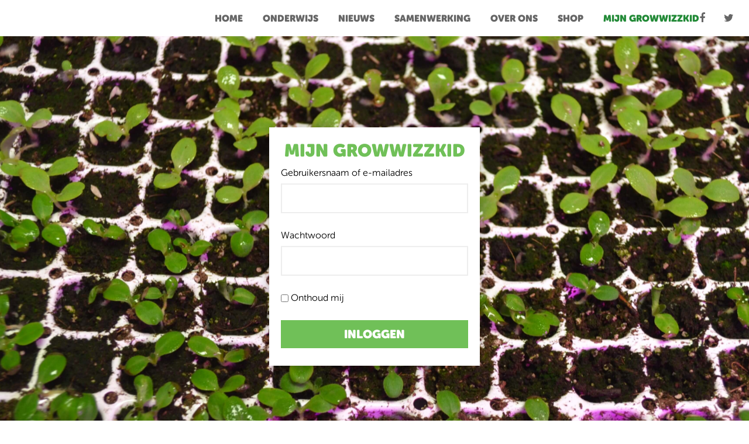

--- FILE ---
content_type: text/html; charset=UTF-8
request_url: https://www.growwizzkid.nl/mijn-growwizzkid/
body_size: 11963
content:
<!DOCTYPE html>
<html  xmlns="https://www.w3.org/1999/xhtml" lang="nl">
    <head>
        <meta charset="UTF-8" />
        <meta name="viewport" content="width=device-width, initial-scale=1.0, minimum-scale=1.0, maximum-scale=1.0, user-scalable=0" />

        <!--[if IE]>
        <meta http-equiv="X-UA-Compatible" content="IE=edge,chrome=1" />
        <![endif]-->

        
        <title>
        Mijn growwizzkid - GrowWizzKid        </title>
        
        <link rel="alternate" type="application/rss+xml" title="GrowWizzKid RSS Feed" href="https://www.growwizzkid.nl/feed/">
        <link rel="alternate" type="application/atom+xml" title="GrowWizzKid Atom Feed" href="https://www.growwizzkid.nl/feed/atom/">
        <link rel="pingback" href="https://www.growwizzkid.nl/xmlrpc.php">
         <!--[if lte IE 11]>
         <link rel='stylesheet' href='https://www.growwizzkid.nl/wp-content/themes/ken/stylesheet/css/ie.css' />
         <![endif]-->

         <!--[if lte IE 9]>
         <script src="https://www.growwizzkid.nl/wp-content/themes/ken/js/html5shiv.js" type="text/javascript"></script>
         <![endif]-->

         <!--[if lte IE 8]>
            <script type="text/javascript" src="https://www.growwizzkid.nl/wp-content/themes/ken/js/respond.js"></script>
         <![endif]-->

        <script type="text/javascript" src="https://www.youtube.com/player_api"></script>
        <script type="text/javascript" src="https://f.vimeocdn.com/js/froogaloop2.min.js"></script>

         <script type="text/javascript">

          // Declare theme scripts namespace
          var ken = {};
          var php = {};

          var mk_theme_dir = "https://www.growwizzkid.nl/wp-content/themes/ken",
          mk_captcha_url = "https://www.growwizzkid.nl/wp-content/themes/ken/captcha/captcha.php",
          mk_captcha_check_url = "https://www.growwizzkid.nl/wp-content/themes/ken/captcha/captcha-check.php",
          mk_theme_js_path = "https://www.growwizzkid.nl/wp-content/themes/ken/js",
          mk_captcha_placeholder = "Enter Captcha",
          mk_captcha_invalid_txt = "Invalid. Try again.",
          mk_captcha_correct_txt = "Captcha correct.",
          mk_nav_res_width = 1140,
          mk_header_sticky = 0,
          mk_grid_width = 1140,
          mk_preloader_logo = "",
          mk_header_padding = 30,
          mk_accent_color = "#70c058",
          mk_squeeze_header = 0,
          mk_logo_height = 200,
          mk_preloader_txt_color = "#444444",
          mk_preloader_bg_color = "#ffffff";
          mk_preloader_bar_color = "#70c058",
          mk_no_more_posts = "No More Posts";
          mk_header_structure = "standard";
          mk_boxed_header = "1";

           var mk_header_trans_offset = 0;
                   </script>

    <script type="text/javascript">var ajaxurl = "https://www.growwizzkid.nl/wp-admin/admin-ajax.php"</script>                        <script>
                            /* You can add more configuration options to webfontloader by previously defining the WebFontConfig with your options */
                            if ( typeof WebFontConfig === "undefined" ) {
                                WebFontConfig = new Object();
                            }
                            WebFontConfig['google'] = {families: ['Open+Sans']};

                            (function() {
                                var wf = document.createElement( 'script' );
                                wf.src = 'https://ajax.googleapis.com/ajax/libs/webfont/1.5.3/webfont.js';
                                wf.type = 'text/javascript';
                                wf.async = 'true';
                                var s = document.getElementsByTagName( 'script' )[0];
                                s.parentNode.insertBefore( wf, s );
                            })();
                        </script>
                    
	<!-- This site is optimized with the Yoast SEO plugin v14.4.1 - https://yoast.com/wordpress/plugins/seo/ -->
	<meta name="robots" content="index, follow" />
	<meta name="googlebot" content="index, follow, max-snippet:-1, max-image-preview:large, max-video-preview:-1" />
	<meta name="bingbot" content="index, follow, max-snippet:-1, max-image-preview:large, max-video-preview:-1" />
	<link rel="canonical" href="https://www.growwizzkid.nl/mijn-growwizzkid/" />
	<meta property="og:locale" content="nl_NL" />
	<meta property="og:type" content="article" />
	<meta property="og:title" content="Mijn growwizzkid - GrowWizzKid" />
	<meta property="og:url" content="https://www.growwizzkid.nl/mijn-growwizzkid/" />
	<meta property="og:site_name" content="GrowWizzKid" />
	<meta property="article:publisher" content="https://www.facebook.com/growwizzkid" />
	<meta property="article:modified_time" content="2016-06-10T12:11:51+00:00" />
	<meta name="twitter:card" content="summary" />
	<meta name="twitter:creator" content="@growwizzkid" />
	<meta name="twitter:site" content="@growwizzkid" />
	<script type="application/ld+json" class="yoast-schema-graph">{"@context":"https://schema.org","@graph":[{"@type":"Organization","@id":"https://www.growwizzkid.nl/#organization","name":"GrowWizzKid","url":"https://www.growwizzkid.nl/","sameAs":["https://www.facebook.com/growwizzkid","https://www.instagram.com/growwizzkid/","https://www.linkedin.com/company/growwizzkid","https://twitter.com/growwizzkid"],"logo":{"@type":"ImageObject","@id":"https://www.growwizzkid.nl/#logo","inLanguage":"nl","url":"https://www.growwizzkid.nl/wp-content/uploads/2016/02/cropped-logo.png","width":512,"height":512,"caption":"GrowWizzKid"},"image":{"@id":"https://www.growwizzkid.nl/#logo"}},{"@type":"WebSite","@id":"https://www.growwizzkid.nl/#website","url":"https://www.growwizzkid.nl/","name":"GrowWizzKid","description":"","publisher":{"@id":"https://www.growwizzkid.nl/#organization"},"potentialAction":[{"@type":"SearchAction","target":"https://www.growwizzkid.nl/?s={search_term_string}","query-input":"required name=search_term_string"}],"inLanguage":"nl"},{"@type":"WebPage","@id":"https://www.growwizzkid.nl/mijn-growwizzkid/#webpage","url":"https://www.growwizzkid.nl/mijn-growwizzkid/","name":"Mijn growwizzkid - GrowWizzKid","isPartOf":{"@id":"https://www.growwizzkid.nl/#website"},"datePublished":"2016-04-04T19:05:12+00:00","dateModified":"2016-06-10T12:11:51+00:00","inLanguage":"nl","potentialAction":[{"@type":"ReadAction","target":["https://www.growwizzkid.nl/mijn-growwizzkid/"]}]}]}</script>
	<!-- / Yoast SEO plugin. -->


<link rel='dns-prefetch' href='//www.google.com' />
<link rel='dns-prefetch' href='//s.w.org' />
<link rel="alternate" type="application/rss+xml" title="GrowWizzKid &raquo; Feed" href="https://www.growwizzkid.nl/feed/" />
<link rel="alternate" type="application/rss+xml" title="GrowWizzKid &raquo; Reactiesfeed" href="https://www.growwizzkid.nl/comments/feed/" />
<link rel="alternate" type="text/calendar" title="GrowWizzKid &raquo; iCal Feed" href="https://www.growwizzkid.nl/events/?ical=1" />
		<script type="text/javascript">
			window._wpemojiSettings = {"baseUrl":"https:\/\/s.w.org\/images\/core\/emoji\/12.0.0-1\/72x72\/","ext":".png","svgUrl":"https:\/\/s.w.org\/images\/core\/emoji\/12.0.0-1\/svg\/","svgExt":".svg","source":{"concatemoji":"https:\/\/www.growwizzkid.nl\/wp-includes\/js\/wp-emoji-release.min.js?ver=5.4.18"}};
			/*! This file is auto-generated */
			!function(e,a,t){var n,r,o,i=a.createElement("canvas"),p=i.getContext&&i.getContext("2d");function s(e,t){var a=String.fromCharCode;p.clearRect(0,0,i.width,i.height),p.fillText(a.apply(this,e),0,0);e=i.toDataURL();return p.clearRect(0,0,i.width,i.height),p.fillText(a.apply(this,t),0,0),e===i.toDataURL()}function c(e){var t=a.createElement("script");t.src=e,t.defer=t.type="text/javascript",a.getElementsByTagName("head")[0].appendChild(t)}for(o=Array("flag","emoji"),t.supports={everything:!0,everythingExceptFlag:!0},r=0;r<o.length;r++)t.supports[o[r]]=function(e){if(!p||!p.fillText)return!1;switch(p.textBaseline="top",p.font="600 32px Arial",e){case"flag":return s([127987,65039,8205,9895,65039],[127987,65039,8203,9895,65039])?!1:!s([55356,56826,55356,56819],[55356,56826,8203,55356,56819])&&!s([55356,57332,56128,56423,56128,56418,56128,56421,56128,56430,56128,56423,56128,56447],[55356,57332,8203,56128,56423,8203,56128,56418,8203,56128,56421,8203,56128,56430,8203,56128,56423,8203,56128,56447]);case"emoji":return!s([55357,56424,55356,57342,8205,55358,56605,8205,55357,56424,55356,57340],[55357,56424,55356,57342,8203,55358,56605,8203,55357,56424,55356,57340])}return!1}(o[r]),t.supports.everything=t.supports.everything&&t.supports[o[r]],"flag"!==o[r]&&(t.supports.everythingExceptFlag=t.supports.everythingExceptFlag&&t.supports[o[r]]);t.supports.everythingExceptFlag=t.supports.everythingExceptFlag&&!t.supports.flag,t.DOMReady=!1,t.readyCallback=function(){t.DOMReady=!0},t.supports.everything||(n=function(){t.readyCallback()},a.addEventListener?(a.addEventListener("DOMContentLoaded",n,!1),e.addEventListener("load",n,!1)):(e.attachEvent("onload",n),a.attachEvent("onreadystatechange",function(){"complete"===a.readyState&&t.readyCallback()})),(n=t.source||{}).concatemoji?c(n.concatemoji):n.wpemoji&&n.twemoji&&(c(n.twemoji),c(n.wpemoji)))}(window,document,window._wpemojiSettings);
		</script>
		<style type="text/css">
img.wp-smiley,
img.emoji {
	display: inline !important;
	border: none !important;
	box-shadow: none !important;
	height: 1em !important;
	width: 1em !important;
	margin: 0 .07em !important;
	vertical-align: -0.1em !important;
	background: none !important;
	padding: 0 !important;
}
</style>
	<link rel='stylesheet' id='theme-styles-css'  href='https://www.growwizzkid.nl/wp-content/themes/ken/stylesheet/css/styles.css?ver=4.1' type='text/css' media='all' />
<link rel='stylesheet' id='theme-icons-css'  href='https://www.growwizzkid.nl/wp-content/themes/ken/stylesheet/css/theme-font-icons.css?ver=4.1' type='text/css' media='all' />
<link rel='stylesheet' id='wp-block-library-css'  href='https://www.growwizzkid.nl/wp-includes/css/dist/block-library/style.min.css?ver=5.4.18' type='text/css' media='all' />
<link rel='stylesheet' id='wc-block-style-css'  href='https://www.growwizzkid.nl/wp-content/plugins/woocommerce/packages/woocommerce-blocks/build/style.css?ver=2.5.16' type='text/css' media='all' />
<link rel='stylesheet' id='contact-form-7-css'  href='https://www.growwizzkid.nl/wp-content/plugins/contact-form-7/includes/css/styles.css?ver=5.3' type='text/css' media='all' />
<link rel='stylesheet' id='cf7msm_styles-css'  href='https://www.growwizzkid.nl/wp-content/plugins/contact-form-7-multi-step-module/resources/cf7msm.css?ver=4.1.5' type='text/css' media='all' />
<link rel='stylesheet' id='mk-woocommerce-css'  href='https://www.growwizzkid.nl/wp-content/themes/ken/stylesheet/css/mk-woocommerce.css?ver=4.1' type='text/css' media='all' />
<style id='woocommerce-inline-inline-css' type='text/css'>
.woocommerce form .form-row .required { visibility: visible; }
</style>
<link rel='stylesheet' id='js_composer_front-css'  href='https://www.growwizzkid.nl/wp-content/plugins/js_composer_theme/assets/css/js_composer.min.css?ver=5.4.5' type='text/css' media='all' />
<link rel='stylesheet' id='theme-options-css'  href='https://www.growwizzkid.nl/wp-content/uploads/mk_assets/theme-options-production.css?ver=1534192378' type='text/css' media='all' />
<link rel='stylesheet' id='mk-style-css'  href='https://www.growwizzkid.nl/wp-content/themes/gwk-child-2019/style.css?ver=5.4.18' type='text/css' media='all' />
<link rel='stylesheet' id='theme-dynamic-styles-css'  href='https://www.growwizzkid.nl/wp-content/themes/ken/custom.css?ver=5.4.18' type='text/css' media='all' />
<style id='theme-dynamic-styles-inline-css' type='text/css'>
body,.theme-main-wrapper { background-color:#ffffff;background-repeat:repeat;background-position:right bottom;background-attachment:scroll; } .mk-header-toolbar{ background-color:#eeeeee;background-repeat:repeat;background-position:right bottom;background-attachment:scroll; } #mk-header, .mk-secondary-header { background-color:#f5f5f5;background-repeat:repeat;background-position:right bottom;background-attachment:scroll; } .theme-main-wrapper:not(.vertical-header) #mk-header.transparent-header.light-header-skin, .theme-main-wrapper:not(.vertical-header) #mk-header.transparent-header.dark-header-skin{ border-top:none !important; background:transparent !important; } .theme-main-wrapper:not(.vertical-header) .sticky-header.sticky-header-padding { padding-top:260px; } .sticky-header-padding { background-color:#f5f5f5; } #mk-header.transparent-header-sticky, #mk-header.sticky-header:not(.transparent-header) { border-bottom:1px solid#e6e6e6; } #mk-page-title { padding:40px 0; } #mk-page-title .mk-page-heading{ font-size:38px; color:#ffffff; ; ; } #mk-breadcrumbs { line-height:38px; } #mk-page-title .mk-page-title-bg { background-color:#228a37;background-repeat:repeat;background-position:right bottom;; height:100%; width:100%; top:0; left:0; transform:translateZ(0); -webkit-transform:translateZ(0); } .page-master-holder { position:relative; } .background-img--page { background-color:#ffffff;background-repeat:repeat;background-position:right bottom; height:100%; width:100%; position:absolute; top:0; left:0; transform:translateZ(0); -webkit-transform:translateZ(0); z-index:-1; } #mk-footer{ background-color:#191919;background-repeat:repeat;background-position:right bottom;background-attachment:scroll; } @font-face { font-family:'ArtbeesWPTokens'; src:url('https://www.growwizzkid.nl/wp-content/themes/ken/stylesheet/artbees-icons/ArtbeesWPTokens.eot'); src:url('https://www.growwizzkid.nl/wp-content/themes/ken/stylesheet/artbees-icons/ArtbeesWPTokens.eot?#iefix') format('embedded-opentype'), url('https://www.growwizzkid.nl/wp-content/themes/ken/stylesheet/artbees-icons/ArtbeesWPTokens.woff') format('woff'), url('https://www.growwizzkid.nl/wp-content/themes/ken/stylesheet/artbees-icons/ArtbeesWPTokens.ttf') format('truetype'), url('https://www.growwizzkid.nl/wp-content/themes/ken/stylesheet/artbees-icons/ArtbeesWPTokens.svg#ArtbeesWPTokens') format('svg'); font-weight:400; font-style:normal; } @font-face { font-family:'FontAwesome'; src:url('https://www.growwizzkid.nl/wp-content/themes/ken/stylesheet/awesome-icons/fontawesome-webfont.eot?v=4.2'); src:url('https://www.growwizzkid.nl/wp-content/themes/ken/stylesheet/awesome-icons/fontawesome-webfont.eot?#iefix&v=4.2') format('embedded-opentype'), url('https://www.growwizzkid.nl/wp-content/themes/ken/stylesheet/awesome-icons/fontawesome-webfont.woff?v=4.2') format('woff'), url('https://www.growwizzkid.nl/wp-content/themes/ken/stylesheet/awesome-icons/fontawesome-webfont.ttf?v=4.2') format('truetype'), url('https://www.growwizzkid.nl/wp-content/themes/ken/stylesheet/awesome-icons/fontawesome-webfont.svg#FontAwesome') format('svg');; font-weight:normal; font-style:normal; } @font-face { font-family:'star'; src:url('https://www.growwizzkid.nl/wp-content/themes/ken/stylesheet/woocommerce-fonts/star.eot'); src:url('../woocommerce-fonts/star.eot?#iefix') format('embedded-opentype'), url('../woocommerce-fonts/star.woff') format('woff'), url('../woocommerce-fonts/star.ttf') format('truetype'), url('../woocommerce-fonts/star.svg#star') format('svg'); font-weight:normal; font-style:normal; } @font-face { font-family:'WooCommerce'; src:url('https://www.growwizzkid.nl/wp-content/themes/ken/stylesheet/woocommerce-fonts/WooCommerce.eot'); src:url('https://www.growwizzkid.nl/wp-content/themes/ken/stylesheet/woocommerce-fonts/WooCommerce.eot?#iefix') format('embedded-opentype'), url('https://www.growwizzkid.nl/wp-content/themes/ken/stylesheet/woocommerce-fonts/WooCommerce.woff') format('woff'), url('https://www.growwizzkid.nl/wp-content/themes/ken/stylesheet/woocommerce-fonts/WooCommerce.ttf') format('truetype'), url('https://www.growwizzkid.nl/wp-content/themes/ken/stylesheet/woocommerce-fonts/WooCommerce.svg#WooCommerce') format('svg'); font-weight:normal; font-style:normal; } @font-face { font-family:'Flaticon'; src:url('https://www.growwizzkid.nl/wp-content/themes/ken/stylesheet/line-icon-set/flaticon.eot'); src:url('https://www.growwizzkid.nl/wp-content/themes/ken/stylesheet/line-icon-set/flaticon.eot#iefix') format('embedded-opentype'), url('https://www.growwizzkid.nl/wp-content/themes/ken/stylesheet/line-icon-set/flaticon.woff') format('woff'), url('https://www.growwizzkid.nl/wp-content/themes/ken/stylesheet/line-icon-set/flaticon.ttf') format('truetype'), url('https://www.growwizzkid.nl/wp-content/themes/ken/stylesheet/line-icon-set/flaticon.svg') format('svg'); font-weight:normal; font-style:normal; } @font-face { font-family:'Pe-icon-line'; src:url('https://www.growwizzkid.nl/wp-content/themes/ken/stylesheet/pe-line-icons/Pe-icon-line.eot?lqevop'); src:url('https://www.growwizzkid.nl/wp-content/themes/ken/stylesheet/pe-line-icons/Pe-icon-line.eot?#iefixlqevop') format('embedded-opentype'), url('https://www.growwizzkid.nl/wp-content/themes/ken/stylesheet/pe-line-icons/Pe-icon-line.woff?lqevop') format('woff'), url('https://www.growwizzkid.nl/wp-content/themes/ken/stylesheet/pe-line-icons/Pe-icon-line.ttf?lqevop') format('truetype'), url('https://www.growwizzkid.nl/wp-content/themes/ken/stylesheet/pe-line-icons/Pe-icon-line.svg?lqevop#Pe-icon-line') format('svg'); font-weight:normal; font-style:normal; } .page-section-1 { background-position:center center; background-repeat:repeat; } .page-section-1 { background-attachment:scroll; background-position:center center; background-repeat:repeat; min-height:100px; } .page-section-1 .bg-layer .scroll-layer{ background-attachment:scroll; background-position:center center; background-repeat:repeat; } .page-section-1 .page-section-content.expandable-false, .page-section-1.expandable-true { padding:0px 0; } .page-section-1 .alt-title span { } .page-section-1.section-expandable-true:not(.active-toggle):hover .mk-section-color-mask { opacity:0.8 !important; } .page-section-1 .expandable-section-trigger i { opacity:1; top:0 !important; } .colored-form input, .colored-form textarea { border-color:#228a37!important; margin-top:6px; margin-bottom:10px; color:#000000!important; } .colored-form * { font-family:Museo Sans Rounded; font-weight:100; } .colored-form strong { font-weight:600; } .colored-form input.wpcf7-submit { background-color:#228a37!important; color:#fff!important; } .colored-form input.wpcf7-submit:hover { background-color:#196b29!important; color:white!important; } .colored-form .wpcf7-checkbox .wpcf7-list-item { display:inline-flex; line-height:24px; } .colored-form .topmargin .column-full { margin-top:40px; } .NOT_information a { color:#fff; font-size:30px; } .NOT_information { margin-top:30px; } .mk-portfolio-item .the-title span { display:inline; } .dropdownJavascript li.dropdownOpen > ul.sub-menu { z-index:99999; } .white-block { background-color:white; padding:30px 50px 10px; } ul.product-categories li * { font-weight:100!important; }
</style>
<script type='text/javascript' src='https://www.growwizzkid.nl/wp-includes/js/jquery/jquery.js?ver=1.12.4-wp'></script>
<script type='text/javascript' src='https://www.growwizzkid.nl/wp-includes/js/jquery/jquery-migrate.min.js?ver=1.4.1'></script>
<script type='text/javascript' src='https://www.growwizzkid.nl/wp-content/plugins/woocommerce/assets/js/jquery-blockui/jquery.blockUI.min.js?ver=2.70'></script>
<script type='text/javascript'>
/* <![CDATA[ */
var wc_add_to_cart_params = {"ajax_url":"\/wp-admin\/admin-ajax.php","wc_ajax_url":"\/?wc-ajax=%%endpoint%%","i18n_view_cart":"Winkelmand bekijken","cart_url":"https:\/\/www.growwizzkid.nl\/winkelmand\/","is_cart":"","cart_redirect_after_add":"yes"};
/* ]]> */
</script>
<script type='text/javascript' src='https://www.growwizzkid.nl/wp-content/plugins/woocommerce/assets/js/frontend/add-to-cart.min.js?ver=4.2.5'></script>
<script type='text/javascript' src='https://www.growwizzkid.nl/wp-content/plugins/js_composer_theme/assets/js/vendors/woocommerce-add-to-cart.js?ver=5.4.5'></script>
<script type='text/javascript' src='https://www.growwizzkid.nl/wp-content/themes/ken/framework/includes/woocommerce-quantity-increment/assets/js/wc-quantity-increment.min.js?ver=5.4.18'></script>
<script type='text/javascript' src='https://www.growwizzkid.nl/wp-content/themes/ken/framework/includes/woocommerce-quantity-increment/assets/js/lib/number-polyfill.min.js?ver=5.4.18'></script>
<link rel='https://api.w.org/' href='https://www.growwizzkid.nl/wp-json/' />
<link rel="EditURI" type="application/rsd+xml" title="RSD" href="https://www.growwizzkid.nl/xmlrpc.php?rsd" />
<link rel="wlwmanifest" type="application/wlwmanifest+xml" href="https://www.growwizzkid.nl/wp-includes/wlwmanifest.xml" /> 
<meta name="generator" content="WordPress 5.4.18" />
<meta name="generator" content="WooCommerce 4.2.5" />
<link rel='shortlink' href='https://www.growwizzkid.nl/?p=159' />
<link rel="alternate" type="application/json+oembed" href="https://www.growwizzkid.nl/wp-json/oembed/1.0/embed?url=https%3A%2F%2Fwww.growwizzkid.nl%2Fmijn-growwizzkid%2F" />
<link rel="alternate" type="text/xml+oembed" href="https://www.growwizzkid.nl/wp-json/oembed/1.0/embed?url=https%3A%2F%2Fwww.growwizzkid.nl%2Fmijn-growwizzkid%2F&#038;format=xml" />
<script type="text/javascript">
var ajaxurl = 'https://www.growwizzkid.nl/wp-admin/admin-ajax.php';
</script>
<meta name="tec-api-version" content="v1"><meta name="tec-api-origin" content="https://www.growwizzkid.nl"><link rel="https://theeventscalendar.com/" href="https://www.growwizzkid.nl/wp-json/tribe/events/v1/" /><meta name="generator" content="GrowWizzKid Child 2019 2.0" />
	<noscript><style>.woocommerce-product-gallery{ opacity: 1 !important; }</style></noscript>
	<meta name="generator" content="Powered by WPBakery Page Builder - drag and drop page builder for WordPress."/>
<!--[if lte IE 9]><link rel="stylesheet" type="text/css" href="https://www.growwizzkid.nl/wp-content/plugins/js_composer_theme/assets/css/vc_lte_ie9.min.css" media="screen"><![endif]--><link rel="icon" href="https://www.growwizzkid.nl/wp-content/uploads/2016/02/cropped-logo-32x32.png" sizes="32x32" />
<link rel="icon" href="https://www.growwizzkid.nl/wp-content/uploads/2016/02/cropped-logo-192x192.png" sizes="192x192" />
<link rel="apple-touch-icon" href="https://www.growwizzkid.nl/wp-content/uploads/2016/02/cropped-logo-180x180.png" />
<meta name="msapplication-TileImage" content="https://www.growwizzkid.nl/wp-content/uploads/2016/02/cropped-logo-270x270.png" />
<style type="text/css" data-type="vc_custom-css">.gwk_partners {
    margin-top: 0px;
}
form#loginform {
    width: 320px;
    margin: 0 auto;
    padding: 30px 20px;
    background-color: #fff;
    -webkit-box-shadow: 0 1px 20px rgba(0,0,0,.3);
    box-shadow: 0 1px 20px rgba(0, 0, 0, 0.3);
}

#loginform input[type="text"], #loginform input[type="password"] {
    width: 100%;
    padding: 10px 10px!important;
    font-size: 20px;
    box-sizing: border-box;
}

form#loginform label {
    font-size: 16px;
    display: block;
}

p.login-submit {
    margin: 0;
}

input#wp-submit {
    font-size: 20px;
    text-transform: uppercase;
    font-family: Museo Sans Rounded;
    background-color: #70C058;
    border: none;
    width: 100%;
    color: #fff;
}
header#mk-header {
    z-index: 1;
}
form#loginform:before {
    content: "Mijn GrowWizzKid";
    font-family: Museo Sans Rounded;
    text-transform: uppercase;
    display: block;
    padding-bottom: 10px;
    font-size: 30px;
    text-align: center;
    color: #70C058;
}</style><noscript><style type="text/css"> .wpb_animate_when_almost_visible { opacity: 1; }</style></noscript>    </head>


<body class="page-template-default page page-id-159 theme-ken woocommerce-no-js tribe-no-js wpb-js-composer js-comp-ver-5.4.5 vc_responsive" itemscope="itemscope" itemtype="https://schema.org/WebPage" >
  


<div class="theme-main-wrapper ">

<div id="mk-boxed-layout" class="mk-full-enabled ">

<div class="mk-main-wrapper-holder top-menu">
    <div class="theme-page-wrapper full-layout mk-grid vc_row-fluid no-padding">
        <div class="theme-content no-padding">
            <div class="mk-header-logo"><a href="/" title="GrowWizzKid"><img alt="GrowWizzKid" class="mk-dark-logo" src="//www.growwizzkid.nl/wp-content/logo.png" data-retina-src=""></a></div>
            <nav id="mk-main-navigation" role="navigation" itemscope="itemscope" itemtype="https://schema.org/SiteNavigationElement" ><ul id="menu-standaard-menu" class="main-navigation-ul"><li id="menu-item-8226" class="menu-item menu-item-type-post_type menu-item-object-page menu-item-home no-mega-menu"><a class="menu-item-link"  href="https://www.growwizzkid.nl/">Home</a></li>
<li id="menu-item-8227" class="menu-item menu-item-type-custom menu-item-object-custom menu-item-has-children no-mega-menu"><a class="menu-item-link"  href="#">Onderwijs</a>
<ul style="" class="sub-menu ">
	<li id="menu-item-77" class="menu-item menu-item-type-post_type menu-item-object-page"><a class="menu-item-link"  href="https://www.growwizzkid.nl/po-2/">GrowWizzKid voor Primair Onderwijs</a></li>
	<li id="menu-item-7178" class="menu-item menu-item-type-post_type menu-item-object-page"><a class="menu-item-link"  href="https://www.growwizzkid.nl/vo/">GrowWizzKid voor Voortgezet Onderwijs</a></li>
	<li id="menu-item-10499" class="menu-item menu-item-type-post_type menu-item-object-page"><a class="menu-item-link"  href="https://www.growwizzkid.nl/moestuinproject/">Moestuinieren</a></li>
	<li id="menu-item-18443" class="menu-item menu-item-type-post_type menu-item-object-page"><a class="menu-item-link"  href="https://www.growwizzkid.nl/kiemgroenten/">Onderzoekend leren met kiemgroenten</a></li>
	<li id="menu-item-8088" class="menu-item menu-item-type-post_type menu-item-object-page"><a class="menu-item-link"  href="https://www.growwizzkid.nl/vit-c-boost-challenge/">Challenges</a></li>
	<li id="menu-item-4966" class="menu-item menu-item-type-post_type menu-item-object-page"><a class="menu-item-link"  href="https://www.growwizzkid.nl/duurzaamheid/">Duurzaamheid</a></li>
</ul>
</li>
<li id="menu-item-80" class="menu-item menu-item-type-post_type menu-item-object-page no-mega-menu"><a class="menu-item-link"  href="https://www.growwizzkid.nl/nieuws/">nieuws</a></li>
<li id="menu-item-7023" class="menu-item menu-item-type-custom menu-item-object-custom menu-item-has-children no-mega-menu"><a class="menu-item-link"  href="#">samenwerking</a>
<ul style="" class="sub-menu ">
	<li id="menu-item-13207" class="menu-item menu-item-type-post_type menu-item-object-page"><a class="menu-item-link"  href="https://www.growwizzkid.nl/food-en-tech-expeditie/">Food en Tech-Expeditie</a></li>
	<li id="menu-item-9973" class="menu-item menu-item-type-post_type menu-item-object-page"><a class="menu-item-link"  href="https://www.growwizzkid.nl/jle-subsidie/">Jong Leren Eten subsidie</a></li>
	<li id="menu-item-17567" class="menu-item menu-item-type-post_type menu-item-object-page"><a class="menu-item-link"  href="https://www.growwizzkid.nl/jeelo-met-growwizzkid-activiteiten/">Jeelo</a></li>
	<li id="menu-item-7025" class="menu-item menu-item-type-post_type menu-item-object-page"><a class="menu-item-link"  href="https://www.growwizzkid.nl/davinci-3/">Da Vinci Academie – Verrijking en verwondering</a></li>
	<li id="menu-item-7024" class="menu-item menu-item-type-post_type menu-item-object-page"><a class="menu-item-link"  href="https://www.growwizzkid.nl/hulptroepen/">Koppert Biological Systems – Hulptroepen uit de Natuur</a></li>
</ul>
</li>
<li id="menu-item-4915" class="menu-item menu-item-type-custom menu-item-object-custom menu-item-has-children no-mega-menu"><a class="menu-item-link"  href="#">Over ons</a>
<ul style="" class="sub-menu ">
	<li id="menu-item-255" class="menu-item menu-item-type-post_type menu-item-object-page"><a class="menu-item-link"  href="https://www.growwizzkid.nl/over-ons/">Wie zijn wij</a></li>
	<li id="menu-item-61" class="menu-item menu-item-type-post_type menu-item-object-page"><a class="menu-item-link"  href="https://www.growwizzkid.nl/missie/">Missie</a></li>
</ul>
</li>
<li id="menu-item-6151" class="menu-item menu-item-type-post_type menu-item-object-page has-mega-menu"><a class="menu-item-link"  href="https://www.growwizzkid.nl/shop/">Shop</a></li>
<li id="menu-item-164" class="menu-item menu-item-type-post_type menu-item-object-page current-menu-item page_item page-item-159 current_page_item no-mega-menu"><a class="menu-item-link"  href="https://www.growwizzkid.nl/mijn-growwizzkid/">Mijn growwizzkid</a></li>
</ul></nav><div class="mk-header-social outside-grid"><a target="_blank" href="https://www.facebook.com/growwizzkid/"><i class="mk-icon-facebook"></i></a><a target="_blank" href="https://twitter.com/growwizzkid"><i class="mk-icon-twitter"></i></a></div>        </div>
    </div>
</div>

<header id="mk-header" class="transparent-header dark-header-skin boxed-header header-align-left header-structure-standard put-header-top theme-main-header mk-header-module" data-header-style="transparent" data-header-structure="standard" data-transparent-skin="dark" data-height="260" data-sticky-height="158" role="banner" itemscope="itemscope" itemtype="https://schema.org/WPHeader" >

<div class="mk-grid">    <div class="mk-header-logo">
        <a href="/" title="GrowWizzKid">
                            <img alt="GrowWizzKid" class="mk-dark-logo" src="//www.growwizzkid.nl/wp-content/logo.png" data-retina-src="">
                    </a>
    </div>
    <nav id="mk-main-navigation" role="navigation" itemscope="itemscope" itemtype="https://schema.org/SiteNavigationElement" ><ul id="menu-standaard-menu-1" class="main-navigation-ul"><li id="menu-item-8226" class="menu-item menu-item-type-post_type menu-item-object-page menu-item-home no-mega-menu"><a class="menu-item-link"  href="https://www.growwizzkid.nl/">Home</a></li>
<li id="menu-item-8227" class="menu-item menu-item-type-custom menu-item-object-custom menu-item-has-children no-mega-menu"><a class="menu-item-link"  href="#">Onderwijs</a>
<ul style="" class="sub-menu ">
	<li id="menu-item-77" class="menu-item menu-item-type-post_type menu-item-object-page"><a class="menu-item-link"  href="https://www.growwizzkid.nl/po-2/">GrowWizzKid voor Primair Onderwijs</a></li>
	<li id="menu-item-7178" class="menu-item menu-item-type-post_type menu-item-object-page"><a class="menu-item-link"  href="https://www.growwizzkid.nl/vo/">GrowWizzKid voor Voortgezet Onderwijs</a></li>
	<li id="menu-item-10499" class="menu-item menu-item-type-post_type menu-item-object-page"><a class="menu-item-link"  href="https://www.growwizzkid.nl/moestuinproject/">Moestuinieren</a></li>
	<li id="menu-item-18443" class="menu-item menu-item-type-post_type menu-item-object-page"><a class="menu-item-link"  href="https://www.growwizzkid.nl/kiemgroenten/">Onderzoekend leren met kiemgroenten</a></li>
	<li id="menu-item-8088" class="menu-item menu-item-type-post_type menu-item-object-page"><a class="menu-item-link"  href="https://www.growwizzkid.nl/vit-c-boost-challenge/">Challenges</a></li>
	<li id="menu-item-4966" class="menu-item menu-item-type-post_type menu-item-object-page"><a class="menu-item-link"  href="https://www.growwizzkid.nl/duurzaamheid/">Duurzaamheid</a></li>
</ul>
</li>
<li id="menu-item-80" class="menu-item menu-item-type-post_type menu-item-object-page no-mega-menu"><a class="menu-item-link"  href="https://www.growwizzkid.nl/nieuws/">nieuws</a></li>
<li id="menu-item-7023" class="menu-item menu-item-type-custom menu-item-object-custom menu-item-has-children no-mega-menu"><a class="menu-item-link"  href="#">samenwerking</a>
<ul style="" class="sub-menu ">
	<li id="menu-item-13207" class="menu-item menu-item-type-post_type menu-item-object-page"><a class="menu-item-link"  href="https://www.growwizzkid.nl/food-en-tech-expeditie/">Food en Tech-Expeditie</a></li>
	<li id="menu-item-9973" class="menu-item menu-item-type-post_type menu-item-object-page"><a class="menu-item-link"  href="https://www.growwizzkid.nl/jle-subsidie/">Jong Leren Eten subsidie</a></li>
	<li id="menu-item-17567" class="menu-item menu-item-type-post_type menu-item-object-page"><a class="menu-item-link"  href="https://www.growwizzkid.nl/jeelo-met-growwizzkid-activiteiten/">Jeelo</a></li>
	<li id="menu-item-7025" class="menu-item menu-item-type-post_type menu-item-object-page"><a class="menu-item-link"  href="https://www.growwizzkid.nl/davinci-3/">Da Vinci Academie – Verrijking en verwondering</a></li>
	<li id="menu-item-7024" class="menu-item menu-item-type-post_type menu-item-object-page"><a class="menu-item-link"  href="https://www.growwizzkid.nl/hulptroepen/">Koppert Biological Systems – Hulptroepen uit de Natuur</a></li>
</ul>
</li>
<li id="menu-item-4915" class="menu-item menu-item-type-custom menu-item-object-custom menu-item-has-children no-mega-menu"><a class="menu-item-link"  href="#">Over ons</a>
<ul style="" class="sub-menu ">
	<li id="menu-item-255" class="menu-item menu-item-type-post_type menu-item-object-page"><a class="menu-item-link"  href="https://www.growwizzkid.nl/over-ons/">Wie zijn wij</a></li>
	<li id="menu-item-61" class="menu-item menu-item-type-post_type menu-item-object-page"><a class="menu-item-link"  href="https://www.growwizzkid.nl/missie/">Missie</a></li>
</ul>
</li>
<li id="menu-item-6151" class="menu-item menu-item-type-post_type menu-item-object-page has-mega-menu"><a class="menu-item-link"  href="https://www.growwizzkid.nl/shop/">Shop</a></li>
<li id="menu-item-164" class="menu-item menu-item-type-post_type menu-item-object-page current-menu-item page_item page-item-159 current_page_item no-mega-menu"><a class="menu-item-link"  href="https://www.growwizzkid.nl/mijn-growwizzkid/">Mijn growwizzkid</a></li>
</ul></nav></div>

</header>


<div class="responsive-nav-container"></div>


<div class="sticky-header-padding "></div>



<div id="theme-page" class="page-master-holder" role="main" itemprop="mainContentOfPage" >
  	<div class="background-img background-img--page"></div>
	<div class="mk-main-wrapper-holder">
		<div class="theme-page-wrapper mk-main-wrapper full-layout no-padding mk-grid vc_row-fluid">
			<div class="theme-content no-padding" itemprop="mainContentOfPage">
			
			
										<div class="clearboth"></div></div></div></div><div   data-intro-effect="false" class="page-section-1  expandable-false fullwidth-false section-expandable-false full-height-true mk-background-stretch  mk-video-holder mk-page-section parallax-true  " data-direction="vertical"><div class="bg-layer clip"><div  class="mk-video-color-mask"></div><div class="scroll-layer mk-background-stretch " style="background-image:url(https://www.growwizzkid.nl/wp-content/uploads/2016/06/mijn-growwizzkid-1.jpg); "  data-center="background-position: 50% 0px;" data-bottom-top="background-position: 50% 200px;" data-top-bottom="background-position: 50% -200px;" css-attach="scroll" data-attach="scroll"></div></div><div class="mk-page-section-loader edge-slider-loading"><div class="mk-preloader"><div class="mk-loader"></div></div></div><div class="mk-grid vc_row-fluid page-section-content expandable-false"><div class="mk-padding-wrapper">
	<div style="" class="vc_col-sm-12 wpb_column column_container ">
			
		<form name="loginform" id="loginform" action="https://www.growwizzkid.nl/wp-login.php" method="post">
			
			<p class="login-username">
				<label for="user_login">Gebruikersnaam of e-mailadres</label>
				<input type="text" name="log" id="user_login" class="input" value="" size="20" />
			</p>
			<p class="login-password">
				<label for="user_pass">Wachtwoord</label>
				<input type="password" name="pwd" id="user_pass" class="input" value="" size="20" />
			</p>
			
			<p class="login-remember"><label><input name="rememberme" type="checkbox" id="rememberme" value="forever" /> Onthoud mij</label></p>
			<p class="login-submit">
				<input type="submit" name="wp-submit" id="wp-submit" class="button button-primary" value="Inloggen" />
				<input type="hidden" name="redirect_to" value="https://www.growwizzkid.nl/mijn-growwizzkid/" />
			</p>
			
		</form>
	</div></div><div class="clearboth"></div></div><div class="clearboth"></div></div><div class="mk-main-wrapper-holder"><div class="theme-page-wrapper full-layout mk-grid vc_row-fluid no-padding"><div class="theme-content no-padding">
						<div class="clearboth"></div>
						
										
			
			</div>
			
		<div class="clearboth"></div>	
		</div>
		<div class="clearboth"></div>
	</div>
</div>

        <div class="gwk_cta">
            <div class="mk-grid vc_row-fluid page-section-content">
                <div class="mk-padding-wrapper">
                    <div style="" class="vc_col-sm-12 wpb_column column_container ">
                        <div class="mk-text-block responsive-align-center  cta_title">
                            <p>Meld je aan voor de nieuwsbrief</p>
                            <div class="clearboth"></div>
                        </div>
                        	<div id="mc_embed_signup" class="html_wysija">
		<form action="//growwizzkid.us14.list-manage.com/subscribe/post?u=eb16f2d46997276522732c83a&amp;id=0d91836964" method="post" id="mc-embedded-subscribe-form" name="mc-embedded-subscribe-form" class="validate" target="_blank" novalidate>
			<div class="mk-col-1-3">
				<input type="text" placeholder="E-mail *" value="" name="EMAIL" class="required email" id="mce-EMAIL">
			</div>
			<div class="mk-col-1-3">
				<select name="group[907]" class="REQ_CSS" id="mce-group[907]">
					<option value="" disabled="disabled" selected="selected">Waar ben je werkzaam?</option>
					<option value="1">School</option>
					<option value="2">Overheidsinstelling</option>
					<option value="4">Anders</option>
				</select>
			</div>
			<div class="mk-col-1-3">
				<div style="position: absolute; left: -5000px;" aria-hidden="true"><input type="text" name="b_eb16f2d46997276522732c83a_0d91836964" tabindex="-1" value=""></div>
				<div class="clear"><input type="submit" value="Inschrijven" name="subscribe" id="mc-embedded-subscribe" class="button wysija-submit"></div>
			</div>
			<div class="mk-col-1-1">
				<div id="mce-responses" class="clear">
					<div class="response" id="mce-error-response" style="display:none"></div>
					<div class="response" id="mce-success-response" style="display:none"></div>
				</div>
			</div>
		</form>
	</div>
 	                    </div></div>
            </div>
        </div>
        </div>
        <div class="gwk_partners">
            <div class="mk-grid vc_row-fluid page-section-content">
                <div class="mk-padding-wrapper">
                    <div style="" class="vc_col-sm-12 wpb_column column_container ">
                        <div class="mk-text-block responsive-align-center  ">
                            <h2 style="text-align: center;">Partners</h2>
                            <div class="clearboth"></div>
                        </div>
                        <div class="logos">
                            <a href="https://www.bejo.nl" target="_BLANK"><img src="https://www.growwizzkid.nl/wp-content/uploads/2023/10/Bejo-logo-WEB-1.png"/></a><a href="https://bayer.nl/" target="_BLANK"><img src="https://www.growwizzkid.nl/wp-content/uploads/2023/05/Vegetables-by-Bayer-300x39.png"/></a><a href="https://maasdam.nl/" target="_BLANK"><img src="https://www.growwizzkid.nl/wp-content/uploads/2020/06/Maasdam-horizontaal.png"/></a><a href="https://priva.nl/" target="_BLANK"><img src="https://www.growwizzkid.nl/wp-content/uploads/2020/03/Priva-logo-pointers-digital-use.png"/></a><a href="https://metazet.com" target="_BLANK"><img src="https://www.growwizzkid.nl/wp-content/uploads/2025/05/metazet-logo-groen.png"/></a><p></p><a href="https://redstar.nl/tomaten/" target="_BLANK"><img src="https://www.growwizzkid.nl/wp-content/uploads/2022/05/RedStar_Logo_transparant.png"/></a><a href="http://www.lighting.philips.nl/producten/horticulture/city-farming.html" target="_BLANK"><img src="https://www.growwizzkid.nl/wp-content/uploads/2016/06/philips.png"/></a><a href="https://www.hashogeschool.nl/" target="_BLANK"><img src="https://www.growwizzkid.nl/wp-content/uploads/2017/01/has.png"/></a><a href="https://www.florensis.com/nl-nl/" target="_BLANK"><img src="https://www.growwizzkid.nl/wp-content/uploads/2016/11/florensis.png"/></a>                        </div>
                        <!--<div class="mede_mogelijk_gemaakt">
                            <span>Mede mogelijk gemaakt met steun van</span>
                            <img src="http://www.growwizzkid.nl/wp-content/uploads/2016/10/provincie_zuidholland.png">
                        </div>-->
                    </div>
                </div>
                <div class="clearboth"></div>
            </div>
            <div class="clearboth"></div>
        </div>
        <!--<div class="gwk_partners" style="background-color: #a5a5a5!important; padding-top: 20px;">
            <div class="mk-grid vc_row-fluid page-section-content">
                <div class="mk-padding-wrapper">
                    <div style="" class="vc_col-sm-12 wpb_column column_container "> -->

                    </div>
                </div>
            </div>
            <div class="clearboth"></div>
        </div>
        <div class="clearboth"></div>
        </div>

        <div class="gwk_footer">
        <div class="mk-grid vc_row-fluid page-section-content">
            <div class="mk-padding-wrapper">
                <div class="vc_col-sm-2 mk-col-1-6 wpb_column column_container ">
                    <div class="mk-text-block responsive-align-center  ">
                        <img class="img-responsive" src="//www.growwizzkid.nl/wp-content/logo.png" />
                        <div class="clearboth"></div>
                    </div>
                </div>
                <div class="vc_col-sm-4 mk-col-1-3 wpb_column column_container ">
                    <div class="mk-text-block responsive-align-center  ">
                        <p><strong>GrowWizzKid</strong></p>
                        <p>De Limiet 15d<br>
                            4131 NR Vianen</p>
                        <p>Tel. 085 - 0 47 57 00<br>
                            E-mail: info@growwizzkid.nl</p>
                        <!--<p class="mede-mogelijk-gemaakt">
                            <span>Mede mogelijk gemaakt met steun van</span>
                            <img src="//www.growwizzkid.nl/wp-content/uploads/2016/10/provincie_zuidholland_wit.png">
                        </p> -->
                        <div class="clearboth"></div>
                    </div>
                </div>
                <div class="vc_col-sm-6 mk-col-1-2 wpb_column column_container ">
                    <div class="mk-text-block responsive-align-center  ">
                        <div class="clearboth"></div>
                    </div>
                </div>
            </div>
            <div class="clearboth"></div>
        </div>
        <div class="clearboth"></div>
    </div>

<div id="sub-footer">
		<div class="mk-grid">
			<div class="item-holder">

    	<span class="mk-footer-copyright">GrowWizzKid BV - <a href="/algemene-voorwaarden/" target="_blank">Algemene voorwaarden</a> - <a href="/privacy-statement/" target="_blank">Privacy statement</a></span>

    	<ul class="mk-footer-social"><li><a target="_blank" href="https://www.facebook.com/growwizzkid"><i class="mk-icon-facebook"></i></a></li><li><a target="_blank" href="https://twitter.com/growwizzkid"><i class="mk-icon-twitter"></i></a></li><li><a target="_blank" href="https://nl.linkedin.com/company/growwizzkid"><i class="mk-icon-linkedin"></i></a></li></ul>    	
		</div>
		</div>
		<div class="clearboth"></div>

</div>

</section>





</div><!-- End boxed layout -->
<a href="#" class="mk-go-top"><i class="mk-icon-angle-up"></i></a>
</div><!-- End Theme main Wrapper -->





		<script>
		( function ( body ) {
			'use strict';
			body.className = body.className.replace( /\btribe-no-js\b/, 'tribe-js' );
		} )( document.body );
		</script>
		<script type="text/javascript">  
    php = {
        hasAdminbar: false,
        json: ([{"name":"theme_header","params":{"stickyHeight":158.33333333333334}}] != null) ? [{"name":"theme_header","params":{"stickyHeight":158.33333333333334}}] : "",
        styles:  ''
      };
      
    var styleTag = document.createElement("style"),
      head = document.getElementsByTagName("head")[0];

    styleTag.type = "text/css";
    styleTag.innerHTML = php.styles;
    head.appendChild(styleTag);
    </script><script> /* <![CDATA[ */var tribe_l10n_datatables = {"aria":{"sort_ascending":": activeer om de kolom aflopend te sorteren","sort_descending":": activeer om de kolom oplopend te sorteren"},"length_menu":"Toon _MENU_ entries","empty_table":"Geen data beschikbaar in tabel","info":"Toont _START_ tot _END_ van _TOTAL_ resultaten","info_empty":"Toont 0 tot 0 van 0 resultaten","info_filtered":"(gefilterd van _MAX_ totale resultaten)","zero_records":"Geen resultaten gevonden","search":"Zoeken:","all_selected_text":"All items on this page were selected. ","select_all_link":"Select all pages","clear_selection":"Clear Selection.","pagination":{"all":"Alle","next":"Volgende","previous":"Vorige"},"select":{"rows":{"0":"","_":": %d rijen geselecteerd","1":": 1 rij geselecteerd"}},"datepicker":{"dayNames":["zondag","maandag","dinsdag","woensdag","donderdag","vrijdag","zaterdag"],"dayNamesShort":["zo","ma","di","wo","do","vr","za"],"dayNamesMin":["Z","M","D","W","D","V","Z"],"monthNames":["januari","februari","maart","april","mei","juni","juli","augustus","september","oktober","november","december"],"monthNamesShort":["januari","februari","maart","april","mei","juni","juli","augustus","september","oktober","november","december"],"monthNamesMin":["jan","feb","mrt","apr","mei","jun","jul","aug","sep","okt","nov","dec"],"nextText":"Volgende","prevText":"Vorige","currentText":"Vandaag","closeText":"Gereed","today":"Vandaag","clear":"Duidelijk"}};/* ]]> */ </script>	<script type="text/javascript">
		var c = document.body.className;
		c = c.replace(/woocommerce-no-js/, 'woocommerce-js');
		document.body.className = c;
	</script>
	<script type='text/javascript' src='https://www.growwizzkid.nl/wp-includes/js/jquery/ui/core.min.js?ver=1.11.4'></script>
<script type='text/javascript' src='https://www.growwizzkid.nl/wp-includes/js/jquery/ui/widget.min.js?ver=1.11.4'></script>
<script type='text/javascript' src='https://www.growwizzkid.nl/wp-includes/js/jquery/ui/tabs.min.js?ver=1.11.4'></script>
<script type='text/javascript' src='https://www.growwizzkid.nl/wp-content/themes/ken/js/skrollr-min.js?ver=4.1'></script>
<script type='text/javascript' src='https://www.growwizzkid.nl/wp-content/themes/ken/js/plugins.js?ver=4.1'></script>
<script type='text/javascript'>
/* <![CDATA[ */
var ajax_login_object = {"ajaxurl":"https:\/\/www.growwizzkid.nl\/wp-admin\/admin-ajax.php","redirecturl":"https:\/\/www.growwizzkid.nl","loadingmessage":"Sending user info, please wait..."};
/* ]]> */
</script>
<script type='text/javascript' src='https://www.growwizzkid.nl/wp-content/themes/ken/js/theme-scripts.js?ver=4.1'></script>
<script type='text/javascript' src='https://www.growwizzkid.nl/wp-content/themes/gwk-child-2019/custom.js?ver=4.1'></script>
<script type='text/javascript' src='https://www.growwizzkid.nl/wp-includes/js/comment-reply.min.js?ver=5.4.18'></script>
<script type='text/javascript'>
/* <![CDATA[ */
var wpcf7 = {"apiSettings":{"root":"https:\/\/www.growwizzkid.nl\/wp-json\/contact-form-7\/v1","namespace":"contact-form-7\/v1"}};
/* ]]> */
</script>
<script type='text/javascript' src='https://www.growwizzkid.nl/wp-content/plugins/contact-form-7/includes/js/scripts.js?ver=5.3'></script>
<script type='text/javascript'>
/* <![CDATA[ */
var cf7msm_posted_data = [];
/* ]]> */
</script>
<script type='text/javascript' src='https://www.growwizzkid.nl/wp-content/plugins/contact-form-7-multi-step-module/resources/cf7msm.min.js?ver=4.1.5'></script>
<script type='text/javascript' src='https://www.growwizzkid.nl/wp-content/plugins/woocommerce/assets/js/js-cookie/js.cookie.min.js?ver=2.1.4'></script>
<script type='text/javascript'>
/* <![CDATA[ */
var woocommerce_params = {"ajax_url":"\/wp-admin\/admin-ajax.php","wc_ajax_url":"\/?wc-ajax=%%endpoint%%"};
/* ]]> */
</script>
<script type='text/javascript' src='https://www.growwizzkid.nl/wp-content/plugins/woocommerce/assets/js/frontend/woocommerce.min.js?ver=4.2.5'></script>
<script type='text/javascript'>
/* <![CDATA[ */
var wc_cart_fragments_params = {"ajax_url":"\/wp-admin\/admin-ajax.php","wc_ajax_url":"\/?wc-ajax=%%endpoint%%","cart_hash_key":"wc_cart_hash_b2f8955bb933dda4da910418d5ca9f6a","fragment_name":"wc_fragments_b2f8955bb933dda4da910418d5ca9f6a","request_timeout":"5000"};
/* ]]> */
</script>
<script type='text/javascript' src='https://www.growwizzkid.nl/wp-content/plugins/woocommerce/assets/js/frontend/cart-fragments.min.js?ver=4.2.5'></script>
<script type='text/javascript' src='https://www.google.com/recaptcha/api.js?render=6Lf954EdAAAAAI2i6-EX9lhRncacoeVMwWifBrBr&#038;ver=3.0'></script>
<script type='text/javascript'>
/* <![CDATA[ */
var wpcf7_recaptcha = {"sitekey":"6Lf954EdAAAAAI2i6-EX9lhRncacoeVMwWifBrBr","actions":{"homepage":"homepage","contactform":"contactform"}};
/* ]]> */
</script>
<script type='text/javascript' src='https://www.growwizzkid.nl/wp-content/plugins/contact-form-7/modules/recaptcha/script.js?ver=5.3'></script>
<script type='text/javascript' src='https://www.growwizzkid.nl/wp-includes/js/jquery/ui/position.min.js?ver=1.11.4'></script>
<script type='text/javascript' src='https://www.growwizzkid.nl/wp-includes/js/jquery/ui/menu.min.js?ver=1.11.4'></script>
<script type='text/javascript' src='https://www.growwizzkid.nl/wp-includes/js/dist/vendor/wp-polyfill.min.js?ver=7.4.4'></script>
<script type='text/javascript'>
( 'fetch' in window ) || document.write( '<script src="https://www.growwizzkid.nl/wp-includes/js/dist/vendor/wp-polyfill-fetch.min.js?ver=3.0.0"></scr' + 'ipt>' );( document.contains ) || document.write( '<script src="https://www.growwizzkid.nl/wp-includes/js/dist/vendor/wp-polyfill-node-contains.min.js?ver=3.42.0"></scr' + 'ipt>' );( window.DOMRect ) || document.write( '<script src="https://www.growwizzkid.nl/wp-includes/js/dist/vendor/wp-polyfill-dom-rect.min.js?ver=3.42.0"></scr' + 'ipt>' );( window.URL && window.URL.prototype && window.URLSearchParams ) || document.write( '<script src="https://www.growwizzkid.nl/wp-includes/js/dist/vendor/wp-polyfill-url.min.js?ver=3.6.4"></scr' + 'ipt>' );( window.FormData && window.FormData.prototype.keys ) || document.write( '<script src="https://www.growwizzkid.nl/wp-includes/js/dist/vendor/wp-polyfill-formdata.min.js?ver=3.0.12"></scr' + 'ipt>' );( Element.prototype.matches && Element.prototype.closest ) || document.write( '<script src="https://www.growwizzkid.nl/wp-includes/js/dist/vendor/wp-polyfill-element-closest.min.js?ver=2.0.2"></scr' + 'ipt>' );
</script>
<script type='text/javascript' src='https://www.growwizzkid.nl/wp-includes/js/dist/dom-ready.min.js?ver=93db39f6fe07a70cb9217310bec0a531'></script>
<script type='text/javascript' src='https://www.growwizzkid.nl/wp-includes/js/dist/a11y.min.js?ver=8d75be94e0703857a3323c972eb3d7d2'></script>
<script type='text/javascript'>
/* <![CDATA[ */
var uiAutocompleteL10n = {"noResults":"Niets gevonden.","oneResult":"\u00c9\u00e9n resultaat gevonden. Gebruik de omhoog\/omlaag-pijlen op je toetsenbord om te navigeren.","manyResults":"%d resultaten gevonden. Gebruik de omhoog\/omlaag-pijltoetsen om te navigeren.","itemSelected":"Item geselecteerd."};
/* ]]> */
</script>
<script type='text/javascript' src='https://www.growwizzkid.nl/wp-includes/js/jquery/ui/autocomplete.min.js?ver=1.11.4'></script>
<script type='text/javascript' src='https://www.growwizzkid.nl/wp-includes/js/wp-embed.min.js?ver=5.4.18'></script>
<script type='text/javascript' src='https://www.growwizzkid.nl/wp-content/plugins/js_composer_theme/assets/js/dist/js_composer_front.min.js?ver=5.4.5'></script>
	<script type="text/javascript">
	                    jQuery(document).ready(function(){

});                	</script>

		<script type="text/javascript">
		  var _gaq = _gaq || [];
		  _gaq.push(['_setAccount', 'UA-151447440-1']);
		  _gaq.push(['_trackPageview']);

		  (function() {
		    var ga = document.createElement('script'); ga.type = 'text/javascript'; ga.async = true;
		    ga.src = ('https:' == document.location.protocol ? 'https://ssl' : 'http://www') + '.google-analytics.com/ga.js';
		    var s = document.getElementsByTagName('script')[0]; s.parentNode.insertBefore(ga, s);
		  })();

		</script>


<script>
    // Run this very early after DOM is ready
    (function ($) {
        // Prevent browser native behaviour of jumping to anchor
        // while preserving support for current links (shared across net or internally on page)
        var loc = window.location,
            hash = loc.hash;

        // Detect hashlink and change it's name with !loading appendix
        if(hash.length && hash.substring(1).length) {
            var $topLevelSections = $('.vc_row, .mk-page-section, #comments');
            var $section = $topLevelSections.filter( '#' + hash.substring(1) );
            // We smooth scroll only to page section and rows where we define our anchors.
            // This should prevent conflict with third party plugins relying on hash
            if( ! $section.length )  return;
            // Mutate hash for some good reason - crazy jumps of browser. We want really smooth scroll on load
            // Discard loading state if it already exists in url (multiple refresh)
            hash = hash.replace( '!loading', '' );
            var newUrl = hash + '!loading';
            loc.hash = newUrl;
        }
    }(jQuery));
</script>

</body>
</html>


--- FILE ---
content_type: text/html; charset=utf-8
request_url: https://www.google.com/recaptcha/api2/anchor?ar=1&k=6Lf954EdAAAAAI2i6-EX9lhRncacoeVMwWifBrBr&co=aHR0cHM6Ly93d3cuZ3Jvd3dpenpraWQubmw6NDQz&hl=en&v=PoyoqOPhxBO7pBk68S4YbpHZ&size=invisible&anchor-ms=20000&execute-ms=30000&cb=sy93edvdxbo6
body_size: 48936
content:
<!DOCTYPE HTML><html dir="ltr" lang="en"><head><meta http-equiv="Content-Type" content="text/html; charset=UTF-8">
<meta http-equiv="X-UA-Compatible" content="IE=edge">
<title>reCAPTCHA</title>
<style type="text/css">
/* cyrillic-ext */
@font-face {
  font-family: 'Roboto';
  font-style: normal;
  font-weight: 400;
  font-stretch: 100%;
  src: url(//fonts.gstatic.com/s/roboto/v48/KFO7CnqEu92Fr1ME7kSn66aGLdTylUAMa3GUBHMdazTgWw.woff2) format('woff2');
  unicode-range: U+0460-052F, U+1C80-1C8A, U+20B4, U+2DE0-2DFF, U+A640-A69F, U+FE2E-FE2F;
}
/* cyrillic */
@font-face {
  font-family: 'Roboto';
  font-style: normal;
  font-weight: 400;
  font-stretch: 100%;
  src: url(//fonts.gstatic.com/s/roboto/v48/KFO7CnqEu92Fr1ME7kSn66aGLdTylUAMa3iUBHMdazTgWw.woff2) format('woff2');
  unicode-range: U+0301, U+0400-045F, U+0490-0491, U+04B0-04B1, U+2116;
}
/* greek-ext */
@font-face {
  font-family: 'Roboto';
  font-style: normal;
  font-weight: 400;
  font-stretch: 100%;
  src: url(//fonts.gstatic.com/s/roboto/v48/KFO7CnqEu92Fr1ME7kSn66aGLdTylUAMa3CUBHMdazTgWw.woff2) format('woff2');
  unicode-range: U+1F00-1FFF;
}
/* greek */
@font-face {
  font-family: 'Roboto';
  font-style: normal;
  font-weight: 400;
  font-stretch: 100%;
  src: url(//fonts.gstatic.com/s/roboto/v48/KFO7CnqEu92Fr1ME7kSn66aGLdTylUAMa3-UBHMdazTgWw.woff2) format('woff2');
  unicode-range: U+0370-0377, U+037A-037F, U+0384-038A, U+038C, U+038E-03A1, U+03A3-03FF;
}
/* math */
@font-face {
  font-family: 'Roboto';
  font-style: normal;
  font-weight: 400;
  font-stretch: 100%;
  src: url(//fonts.gstatic.com/s/roboto/v48/KFO7CnqEu92Fr1ME7kSn66aGLdTylUAMawCUBHMdazTgWw.woff2) format('woff2');
  unicode-range: U+0302-0303, U+0305, U+0307-0308, U+0310, U+0312, U+0315, U+031A, U+0326-0327, U+032C, U+032F-0330, U+0332-0333, U+0338, U+033A, U+0346, U+034D, U+0391-03A1, U+03A3-03A9, U+03B1-03C9, U+03D1, U+03D5-03D6, U+03F0-03F1, U+03F4-03F5, U+2016-2017, U+2034-2038, U+203C, U+2040, U+2043, U+2047, U+2050, U+2057, U+205F, U+2070-2071, U+2074-208E, U+2090-209C, U+20D0-20DC, U+20E1, U+20E5-20EF, U+2100-2112, U+2114-2115, U+2117-2121, U+2123-214F, U+2190, U+2192, U+2194-21AE, U+21B0-21E5, U+21F1-21F2, U+21F4-2211, U+2213-2214, U+2216-22FF, U+2308-230B, U+2310, U+2319, U+231C-2321, U+2336-237A, U+237C, U+2395, U+239B-23B7, U+23D0, U+23DC-23E1, U+2474-2475, U+25AF, U+25B3, U+25B7, U+25BD, U+25C1, U+25CA, U+25CC, U+25FB, U+266D-266F, U+27C0-27FF, U+2900-2AFF, U+2B0E-2B11, U+2B30-2B4C, U+2BFE, U+3030, U+FF5B, U+FF5D, U+1D400-1D7FF, U+1EE00-1EEFF;
}
/* symbols */
@font-face {
  font-family: 'Roboto';
  font-style: normal;
  font-weight: 400;
  font-stretch: 100%;
  src: url(//fonts.gstatic.com/s/roboto/v48/KFO7CnqEu92Fr1ME7kSn66aGLdTylUAMaxKUBHMdazTgWw.woff2) format('woff2');
  unicode-range: U+0001-000C, U+000E-001F, U+007F-009F, U+20DD-20E0, U+20E2-20E4, U+2150-218F, U+2190, U+2192, U+2194-2199, U+21AF, U+21E6-21F0, U+21F3, U+2218-2219, U+2299, U+22C4-22C6, U+2300-243F, U+2440-244A, U+2460-24FF, U+25A0-27BF, U+2800-28FF, U+2921-2922, U+2981, U+29BF, U+29EB, U+2B00-2BFF, U+4DC0-4DFF, U+FFF9-FFFB, U+10140-1018E, U+10190-1019C, U+101A0, U+101D0-101FD, U+102E0-102FB, U+10E60-10E7E, U+1D2C0-1D2D3, U+1D2E0-1D37F, U+1F000-1F0FF, U+1F100-1F1AD, U+1F1E6-1F1FF, U+1F30D-1F30F, U+1F315, U+1F31C, U+1F31E, U+1F320-1F32C, U+1F336, U+1F378, U+1F37D, U+1F382, U+1F393-1F39F, U+1F3A7-1F3A8, U+1F3AC-1F3AF, U+1F3C2, U+1F3C4-1F3C6, U+1F3CA-1F3CE, U+1F3D4-1F3E0, U+1F3ED, U+1F3F1-1F3F3, U+1F3F5-1F3F7, U+1F408, U+1F415, U+1F41F, U+1F426, U+1F43F, U+1F441-1F442, U+1F444, U+1F446-1F449, U+1F44C-1F44E, U+1F453, U+1F46A, U+1F47D, U+1F4A3, U+1F4B0, U+1F4B3, U+1F4B9, U+1F4BB, U+1F4BF, U+1F4C8-1F4CB, U+1F4D6, U+1F4DA, U+1F4DF, U+1F4E3-1F4E6, U+1F4EA-1F4ED, U+1F4F7, U+1F4F9-1F4FB, U+1F4FD-1F4FE, U+1F503, U+1F507-1F50B, U+1F50D, U+1F512-1F513, U+1F53E-1F54A, U+1F54F-1F5FA, U+1F610, U+1F650-1F67F, U+1F687, U+1F68D, U+1F691, U+1F694, U+1F698, U+1F6AD, U+1F6B2, U+1F6B9-1F6BA, U+1F6BC, U+1F6C6-1F6CF, U+1F6D3-1F6D7, U+1F6E0-1F6EA, U+1F6F0-1F6F3, U+1F6F7-1F6FC, U+1F700-1F7FF, U+1F800-1F80B, U+1F810-1F847, U+1F850-1F859, U+1F860-1F887, U+1F890-1F8AD, U+1F8B0-1F8BB, U+1F8C0-1F8C1, U+1F900-1F90B, U+1F93B, U+1F946, U+1F984, U+1F996, U+1F9E9, U+1FA00-1FA6F, U+1FA70-1FA7C, U+1FA80-1FA89, U+1FA8F-1FAC6, U+1FACE-1FADC, U+1FADF-1FAE9, U+1FAF0-1FAF8, U+1FB00-1FBFF;
}
/* vietnamese */
@font-face {
  font-family: 'Roboto';
  font-style: normal;
  font-weight: 400;
  font-stretch: 100%;
  src: url(//fonts.gstatic.com/s/roboto/v48/KFO7CnqEu92Fr1ME7kSn66aGLdTylUAMa3OUBHMdazTgWw.woff2) format('woff2');
  unicode-range: U+0102-0103, U+0110-0111, U+0128-0129, U+0168-0169, U+01A0-01A1, U+01AF-01B0, U+0300-0301, U+0303-0304, U+0308-0309, U+0323, U+0329, U+1EA0-1EF9, U+20AB;
}
/* latin-ext */
@font-face {
  font-family: 'Roboto';
  font-style: normal;
  font-weight: 400;
  font-stretch: 100%;
  src: url(//fonts.gstatic.com/s/roboto/v48/KFO7CnqEu92Fr1ME7kSn66aGLdTylUAMa3KUBHMdazTgWw.woff2) format('woff2');
  unicode-range: U+0100-02BA, U+02BD-02C5, U+02C7-02CC, U+02CE-02D7, U+02DD-02FF, U+0304, U+0308, U+0329, U+1D00-1DBF, U+1E00-1E9F, U+1EF2-1EFF, U+2020, U+20A0-20AB, U+20AD-20C0, U+2113, U+2C60-2C7F, U+A720-A7FF;
}
/* latin */
@font-face {
  font-family: 'Roboto';
  font-style: normal;
  font-weight: 400;
  font-stretch: 100%;
  src: url(//fonts.gstatic.com/s/roboto/v48/KFO7CnqEu92Fr1ME7kSn66aGLdTylUAMa3yUBHMdazQ.woff2) format('woff2');
  unicode-range: U+0000-00FF, U+0131, U+0152-0153, U+02BB-02BC, U+02C6, U+02DA, U+02DC, U+0304, U+0308, U+0329, U+2000-206F, U+20AC, U+2122, U+2191, U+2193, U+2212, U+2215, U+FEFF, U+FFFD;
}
/* cyrillic-ext */
@font-face {
  font-family: 'Roboto';
  font-style: normal;
  font-weight: 500;
  font-stretch: 100%;
  src: url(//fonts.gstatic.com/s/roboto/v48/KFO7CnqEu92Fr1ME7kSn66aGLdTylUAMa3GUBHMdazTgWw.woff2) format('woff2');
  unicode-range: U+0460-052F, U+1C80-1C8A, U+20B4, U+2DE0-2DFF, U+A640-A69F, U+FE2E-FE2F;
}
/* cyrillic */
@font-face {
  font-family: 'Roboto';
  font-style: normal;
  font-weight: 500;
  font-stretch: 100%;
  src: url(//fonts.gstatic.com/s/roboto/v48/KFO7CnqEu92Fr1ME7kSn66aGLdTylUAMa3iUBHMdazTgWw.woff2) format('woff2');
  unicode-range: U+0301, U+0400-045F, U+0490-0491, U+04B0-04B1, U+2116;
}
/* greek-ext */
@font-face {
  font-family: 'Roboto';
  font-style: normal;
  font-weight: 500;
  font-stretch: 100%;
  src: url(//fonts.gstatic.com/s/roboto/v48/KFO7CnqEu92Fr1ME7kSn66aGLdTylUAMa3CUBHMdazTgWw.woff2) format('woff2');
  unicode-range: U+1F00-1FFF;
}
/* greek */
@font-face {
  font-family: 'Roboto';
  font-style: normal;
  font-weight: 500;
  font-stretch: 100%;
  src: url(//fonts.gstatic.com/s/roboto/v48/KFO7CnqEu92Fr1ME7kSn66aGLdTylUAMa3-UBHMdazTgWw.woff2) format('woff2');
  unicode-range: U+0370-0377, U+037A-037F, U+0384-038A, U+038C, U+038E-03A1, U+03A3-03FF;
}
/* math */
@font-face {
  font-family: 'Roboto';
  font-style: normal;
  font-weight: 500;
  font-stretch: 100%;
  src: url(//fonts.gstatic.com/s/roboto/v48/KFO7CnqEu92Fr1ME7kSn66aGLdTylUAMawCUBHMdazTgWw.woff2) format('woff2');
  unicode-range: U+0302-0303, U+0305, U+0307-0308, U+0310, U+0312, U+0315, U+031A, U+0326-0327, U+032C, U+032F-0330, U+0332-0333, U+0338, U+033A, U+0346, U+034D, U+0391-03A1, U+03A3-03A9, U+03B1-03C9, U+03D1, U+03D5-03D6, U+03F0-03F1, U+03F4-03F5, U+2016-2017, U+2034-2038, U+203C, U+2040, U+2043, U+2047, U+2050, U+2057, U+205F, U+2070-2071, U+2074-208E, U+2090-209C, U+20D0-20DC, U+20E1, U+20E5-20EF, U+2100-2112, U+2114-2115, U+2117-2121, U+2123-214F, U+2190, U+2192, U+2194-21AE, U+21B0-21E5, U+21F1-21F2, U+21F4-2211, U+2213-2214, U+2216-22FF, U+2308-230B, U+2310, U+2319, U+231C-2321, U+2336-237A, U+237C, U+2395, U+239B-23B7, U+23D0, U+23DC-23E1, U+2474-2475, U+25AF, U+25B3, U+25B7, U+25BD, U+25C1, U+25CA, U+25CC, U+25FB, U+266D-266F, U+27C0-27FF, U+2900-2AFF, U+2B0E-2B11, U+2B30-2B4C, U+2BFE, U+3030, U+FF5B, U+FF5D, U+1D400-1D7FF, U+1EE00-1EEFF;
}
/* symbols */
@font-face {
  font-family: 'Roboto';
  font-style: normal;
  font-weight: 500;
  font-stretch: 100%;
  src: url(//fonts.gstatic.com/s/roboto/v48/KFO7CnqEu92Fr1ME7kSn66aGLdTylUAMaxKUBHMdazTgWw.woff2) format('woff2');
  unicode-range: U+0001-000C, U+000E-001F, U+007F-009F, U+20DD-20E0, U+20E2-20E4, U+2150-218F, U+2190, U+2192, U+2194-2199, U+21AF, U+21E6-21F0, U+21F3, U+2218-2219, U+2299, U+22C4-22C6, U+2300-243F, U+2440-244A, U+2460-24FF, U+25A0-27BF, U+2800-28FF, U+2921-2922, U+2981, U+29BF, U+29EB, U+2B00-2BFF, U+4DC0-4DFF, U+FFF9-FFFB, U+10140-1018E, U+10190-1019C, U+101A0, U+101D0-101FD, U+102E0-102FB, U+10E60-10E7E, U+1D2C0-1D2D3, U+1D2E0-1D37F, U+1F000-1F0FF, U+1F100-1F1AD, U+1F1E6-1F1FF, U+1F30D-1F30F, U+1F315, U+1F31C, U+1F31E, U+1F320-1F32C, U+1F336, U+1F378, U+1F37D, U+1F382, U+1F393-1F39F, U+1F3A7-1F3A8, U+1F3AC-1F3AF, U+1F3C2, U+1F3C4-1F3C6, U+1F3CA-1F3CE, U+1F3D4-1F3E0, U+1F3ED, U+1F3F1-1F3F3, U+1F3F5-1F3F7, U+1F408, U+1F415, U+1F41F, U+1F426, U+1F43F, U+1F441-1F442, U+1F444, U+1F446-1F449, U+1F44C-1F44E, U+1F453, U+1F46A, U+1F47D, U+1F4A3, U+1F4B0, U+1F4B3, U+1F4B9, U+1F4BB, U+1F4BF, U+1F4C8-1F4CB, U+1F4D6, U+1F4DA, U+1F4DF, U+1F4E3-1F4E6, U+1F4EA-1F4ED, U+1F4F7, U+1F4F9-1F4FB, U+1F4FD-1F4FE, U+1F503, U+1F507-1F50B, U+1F50D, U+1F512-1F513, U+1F53E-1F54A, U+1F54F-1F5FA, U+1F610, U+1F650-1F67F, U+1F687, U+1F68D, U+1F691, U+1F694, U+1F698, U+1F6AD, U+1F6B2, U+1F6B9-1F6BA, U+1F6BC, U+1F6C6-1F6CF, U+1F6D3-1F6D7, U+1F6E0-1F6EA, U+1F6F0-1F6F3, U+1F6F7-1F6FC, U+1F700-1F7FF, U+1F800-1F80B, U+1F810-1F847, U+1F850-1F859, U+1F860-1F887, U+1F890-1F8AD, U+1F8B0-1F8BB, U+1F8C0-1F8C1, U+1F900-1F90B, U+1F93B, U+1F946, U+1F984, U+1F996, U+1F9E9, U+1FA00-1FA6F, U+1FA70-1FA7C, U+1FA80-1FA89, U+1FA8F-1FAC6, U+1FACE-1FADC, U+1FADF-1FAE9, U+1FAF0-1FAF8, U+1FB00-1FBFF;
}
/* vietnamese */
@font-face {
  font-family: 'Roboto';
  font-style: normal;
  font-weight: 500;
  font-stretch: 100%;
  src: url(//fonts.gstatic.com/s/roboto/v48/KFO7CnqEu92Fr1ME7kSn66aGLdTylUAMa3OUBHMdazTgWw.woff2) format('woff2');
  unicode-range: U+0102-0103, U+0110-0111, U+0128-0129, U+0168-0169, U+01A0-01A1, U+01AF-01B0, U+0300-0301, U+0303-0304, U+0308-0309, U+0323, U+0329, U+1EA0-1EF9, U+20AB;
}
/* latin-ext */
@font-face {
  font-family: 'Roboto';
  font-style: normal;
  font-weight: 500;
  font-stretch: 100%;
  src: url(//fonts.gstatic.com/s/roboto/v48/KFO7CnqEu92Fr1ME7kSn66aGLdTylUAMa3KUBHMdazTgWw.woff2) format('woff2');
  unicode-range: U+0100-02BA, U+02BD-02C5, U+02C7-02CC, U+02CE-02D7, U+02DD-02FF, U+0304, U+0308, U+0329, U+1D00-1DBF, U+1E00-1E9F, U+1EF2-1EFF, U+2020, U+20A0-20AB, U+20AD-20C0, U+2113, U+2C60-2C7F, U+A720-A7FF;
}
/* latin */
@font-face {
  font-family: 'Roboto';
  font-style: normal;
  font-weight: 500;
  font-stretch: 100%;
  src: url(//fonts.gstatic.com/s/roboto/v48/KFO7CnqEu92Fr1ME7kSn66aGLdTylUAMa3yUBHMdazQ.woff2) format('woff2');
  unicode-range: U+0000-00FF, U+0131, U+0152-0153, U+02BB-02BC, U+02C6, U+02DA, U+02DC, U+0304, U+0308, U+0329, U+2000-206F, U+20AC, U+2122, U+2191, U+2193, U+2212, U+2215, U+FEFF, U+FFFD;
}
/* cyrillic-ext */
@font-face {
  font-family: 'Roboto';
  font-style: normal;
  font-weight: 900;
  font-stretch: 100%;
  src: url(//fonts.gstatic.com/s/roboto/v48/KFO7CnqEu92Fr1ME7kSn66aGLdTylUAMa3GUBHMdazTgWw.woff2) format('woff2');
  unicode-range: U+0460-052F, U+1C80-1C8A, U+20B4, U+2DE0-2DFF, U+A640-A69F, U+FE2E-FE2F;
}
/* cyrillic */
@font-face {
  font-family: 'Roboto';
  font-style: normal;
  font-weight: 900;
  font-stretch: 100%;
  src: url(//fonts.gstatic.com/s/roboto/v48/KFO7CnqEu92Fr1ME7kSn66aGLdTylUAMa3iUBHMdazTgWw.woff2) format('woff2');
  unicode-range: U+0301, U+0400-045F, U+0490-0491, U+04B0-04B1, U+2116;
}
/* greek-ext */
@font-face {
  font-family: 'Roboto';
  font-style: normal;
  font-weight: 900;
  font-stretch: 100%;
  src: url(//fonts.gstatic.com/s/roboto/v48/KFO7CnqEu92Fr1ME7kSn66aGLdTylUAMa3CUBHMdazTgWw.woff2) format('woff2');
  unicode-range: U+1F00-1FFF;
}
/* greek */
@font-face {
  font-family: 'Roboto';
  font-style: normal;
  font-weight: 900;
  font-stretch: 100%;
  src: url(//fonts.gstatic.com/s/roboto/v48/KFO7CnqEu92Fr1ME7kSn66aGLdTylUAMa3-UBHMdazTgWw.woff2) format('woff2');
  unicode-range: U+0370-0377, U+037A-037F, U+0384-038A, U+038C, U+038E-03A1, U+03A3-03FF;
}
/* math */
@font-face {
  font-family: 'Roboto';
  font-style: normal;
  font-weight: 900;
  font-stretch: 100%;
  src: url(//fonts.gstatic.com/s/roboto/v48/KFO7CnqEu92Fr1ME7kSn66aGLdTylUAMawCUBHMdazTgWw.woff2) format('woff2');
  unicode-range: U+0302-0303, U+0305, U+0307-0308, U+0310, U+0312, U+0315, U+031A, U+0326-0327, U+032C, U+032F-0330, U+0332-0333, U+0338, U+033A, U+0346, U+034D, U+0391-03A1, U+03A3-03A9, U+03B1-03C9, U+03D1, U+03D5-03D6, U+03F0-03F1, U+03F4-03F5, U+2016-2017, U+2034-2038, U+203C, U+2040, U+2043, U+2047, U+2050, U+2057, U+205F, U+2070-2071, U+2074-208E, U+2090-209C, U+20D0-20DC, U+20E1, U+20E5-20EF, U+2100-2112, U+2114-2115, U+2117-2121, U+2123-214F, U+2190, U+2192, U+2194-21AE, U+21B0-21E5, U+21F1-21F2, U+21F4-2211, U+2213-2214, U+2216-22FF, U+2308-230B, U+2310, U+2319, U+231C-2321, U+2336-237A, U+237C, U+2395, U+239B-23B7, U+23D0, U+23DC-23E1, U+2474-2475, U+25AF, U+25B3, U+25B7, U+25BD, U+25C1, U+25CA, U+25CC, U+25FB, U+266D-266F, U+27C0-27FF, U+2900-2AFF, U+2B0E-2B11, U+2B30-2B4C, U+2BFE, U+3030, U+FF5B, U+FF5D, U+1D400-1D7FF, U+1EE00-1EEFF;
}
/* symbols */
@font-face {
  font-family: 'Roboto';
  font-style: normal;
  font-weight: 900;
  font-stretch: 100%;
  src: url(//fonts.gstatic.com/s/roboto/v48/KFO7CnqEu92Fr1ME7kSn66aGLdTylUAMaxKUBHMdazTgWw.woff2) format('woff2');
  unicode-range: U+0001-000C, U+000E-001F, U+007F-009F, U+20DD-20E0, U+20E2-20E4, U+2150-218F, U+2190, U+2192, U+2194-2199, U+21AF, U+21E6-21F0, U+21F3, U+2218-2219, U+2299, U+22C4-22C6, U+2300-243F, U+2440-244A, U+2460-24FF, U+25A0-27BF, U+2800-28FF, U+2921-2922, U+2981, U+29BF, U+29EB, U+2B00-2BFF, U+4DC0-4DFF, U+FFF9-FFFB, U+10140-1018E, U+10190-1019C, U+101A0, U+101D0-101FD, U+102E0-102FB, U+10E60-10E7E, U+1D2C0-1D2D3, U+1D2E0-1D37F, U+1F000-1F0FF, U+1F100-1F1AD, U+1F1E6-1F1FF, U+1F30D-1F30F, U+1F315, U+1F31C, U+1F31E, U+1F320-1F32C, U+1F336, U+1F378, U+1F37D, U+1F382, U+1F393-1F39F, U+1F3A7-1F3A8, U+1F3AC-1F3AF, U+1F3C2, U+1F3C4-1F3C6, U+1F3CA-1F3CE, U+1F3D4-1F3E0, U+1F3ED, U+1F3F1-1F3F3, U+1F3F5-1F3F7, U+1F408, U+1F415, U+1F41F, U+1F426, U+1F43F, U+1F441-1F442, U+1F444, U+1F446-1F449, U+1F44C-1F44E, U+1F453, U+1F46A, U+1F47D, U+1F4A3, U+1F4B0, U+1F4B3, U+1F4B9, U+1F4BB, U+1F4BF, U+1F4C8-1F4CB, U+1F4D6, U+1F4DA, U+1F4DF, U+1F4E3-1F4E6, U+1F4EA-1F4ED, U+1F4F7, U+1F4F9-1F4FB, U+1F4FD-1F4FE, U+1F503, U+1F507-1F50B, U+1F50D, U+1F512-1F513, U+1F53E-1F54A, U+1F54F-1F5FA, U+1F610, U+1F650-1F67F, U+1F687, U+1F68D, U+1F691, U+1F694, U+1F698, U+1F6AD, U+1F6B2, U+1F6B9-1F6BA, U+1F6BC, U+1F6C6-1F6CF, U+1F6D3-1F6D7, U+1F6E0-1F6EA, U+1F6F0-1F6F3, U+1F6F7-1F6FC, U+1F700-1F7FF, U+1F800-1F80B, U+1F810-1F847, U+1F850-1F859, U+1F860-1F887, U+1F890-1F8AD, U+1F8B0-1F8BB, U+1F8C0-1F8C1, U+1F900-1F90B, U+1F93B, U+1F946, U+1F984, U+1F996, U+1F9E9, U+1FA00-1FA6F, U+1FA70-1FA7C, U+1FA80-1FA89, U+1FA8F-1FAC6, U+1FACE-1FADC, U+1FADF-1FAE9, U+1FAF0-1FAF8, U+1FB00-1FBFF;
}
/* vietnamese */
@font-face {
  font-family: 'Roboto';
  font-style: normal;
  font-weight: 900;
  font-stretch: 100%;
  src: url(//fonts.gstatic.com/s/roboto/v48/KFO7CnqEu92Fr1ME7kSn66aGLdTylUAMa3OUBHMdazTgWw.woff2) format('woff2');
  unicode-range: U+0102-0103, U+0110-0111, U+0128-0129, U+0168-0169, U+01A0-01A1, U+01AF-01B0, U+0300-0301, U+0303-0304, U+0308-0309, U+0323, U+0329, U+1EA0-1EF9, U+20AB;
}
/* latin-ext */
@font-face {
  font-family: 'Roboto';
  font-style: normal;
  font-weight: 900;
  font-stretch: 100%;
  src: url(//fonts.gstatic.com/s/roboto/v48/KFO7CnqEu92Fr1ME7kSn66aGLdTylUAMa3KUBHMdazTgWw.woff2) format('woff2');
  unicode-range: U+0100-02BA, U+02BD-02C5, U+02C7-02CC, U+02CE-02D7, U+02DD-02FF, U+0304, U+0308, U+0329, U+1D00-1DBF, U+1E00-1E9F, U+1EF2-1EFF, U+2020, U+20A0-20AB, U+20AD-20C0, U+2113, U+2C60-2C7F, U+A720-A7FF;
}
/* latin */
@font-face {
  font-family: 'Roboto';
  font-style: normal;
  font-weight: 900;
  font-stretch: 100%;
  src: url(//fonts.gstatic.com/s/roboto/v48/KFO7CnqEu92Fr1ME7kSn66aGLdTylUAMa3yUBHMdazQ.woff2) format('woff2');
  unicode-range: U+0000-00FF, U+0131, U+0152-0153, U+02BB-02BC, U+02C6, U+02DA, U+02DC, U+0304, U+0308, U+0329, U+2000-206F, U+20AC, U+2122, U+2191, U+2193, U+2212, U+2215, U+FEFF, U+FFFD;
}

</style>
<link rel="stylesheet" type="text/css" href="https://www.gstatic.com/recaptcha/releases/PoyoqOPhxBO7pBk68S4YbpHZ/styles__ltr.css">
<script nonce="407MMkPXS-l8I2g7hzZnxA" type="text/javascript">window['__recaptcha_api'] = 'https://www.google.com/recaptcha/api2/';</script>
<script type="text/javascript" src="https://www.gstatic.com/recaptcha/releases/PoyoqOPhxBO7pBk68S4YbpHZ/recaptcha__en.js" nonce="407MMkPXS-l8I2g7hzZnxA">
      
    </script></head>
<body><div id="rc-anchor-alert" class="rc-anchor-alert"></div>
<input type="hidden" id="recaptcha-token" value="[base64]">
<script type="text/javascript" nonce="407MMkPXS-l8I2g7hzZnxA">
      recaptcha.anchor.Main.init("[\x22ainput\x22,[\x22bgdata\x22,\x22\x22,\[base64]/[base64]/MjU1Ong/[base64]/[base64]/[base64]/[base64]/[base64]/[base64]/[base64]/[base64]/[base64]/[base64]/[base64]/[base64]/[base64]/[base64]/[base64]\\u003d\x22,\[base64]\\u003d\x22,\[base64]/[base64]/CtDtAOlbDmMKMwpLDpXbDosOVLwnDk8OCDX5Rw4Vxw77DocKcXmjCssOnFTseUcKHLxPDkDzDuMO0H1zCpi06NsK7wr3CiMKKTsOSw4/CuBZTwrNWwp13HSrCssO5I8KLwqFNMHJ0LztpIsKdCCx5TC/DtSlJEjZvwpTCvRDCnMKAw5zDl8Ogw44NLzXClsKSw6UTWjPDrMOnQhlXwqQYdEF/KsO5w5zDtcKXw5F1w50zTRLCiEBcFsKSw7NUWsKsw6QQwopbcMKewqYHDQ8ww4F+ZsKSw4p6wp/CrMKsPF7Ct8KeWisaw6ciw61jSTPCvMO3IEPDuTgsCDwLaBIYwr98WjTDjjnDqcKhLhJ3BMK+FsKSwrVIShbDgHnCkGI/w5Y/UHLDu8OVwoTDrgHDr8OKccOGw5c9Ght/Kh3Dny1CwrfDqMOEGzfDscKPLARJPcOAw7HDicKIw6/CiDLChcOeJ3HCvMK8w4wrwrHCnh3ClMOQM8Opw4UoO2EmwpvChRh3VwHDgD8BUhApw7AZw6XDk8Onw7UENC0jOQQewo7DjU/[base64]/LBjCvnpJQ1VlwqQFUXFRdGVWWHVLKRoRw5AyLnnDt8O/CMOtw6nDhzjDisOMK8O4UFpQwqvDssKKaQoJwpAeS8Ktw7HCnC3Ci8KhXTLCpcKvw6LDosKgw5cUwovChcKbUWIKw6TDkVPCrDPClFVaYhIlYDs/wp/CmcOFwogww5DCkcKna2nDiMK5fjnCjU7DmDLDtQtTw6A/w7bChBdDw6/ChTJjFXbCpAM4S1HDhlstw5bCk8ORKcOIwr7Cg8KNBMKECsK3w4hQw6FBwqrCpBDCohEhw5DCtAlAwrbChx7DtcOeCcOLUl9WN8OPDgAuwq/[base64]/CisOcXDXDmcOGcSB/[base64]/DjMKjSQ84wo/CgVY8w7XCrSh1T2DDosOzwrw5wq3DnMOrw4svwqYKIMO8w7zCrGDCscOQwofChMOYwpVLw6kMLQLDsDxPwrVNw6ZGPADCtA4/L8OkYiwZbWHDhcKBwrPCkm/ClMO+w5liNsKBDsKBw5U1w53DisKgbMKhw5g+w6Yww61tRFHDsSdpwrAAw70gwpnDjMOKF8OUwoHDuDwLw74bacOYennCsD9ow4kfCEQzw5XChBl4TsK9LMO3LMK2KcKhZF/CjizDpMOYWcKgJgvCs1jDncKqUcOdwqdLQ8KoV8KKw4XCnMOzwowfScOlwovDgx/CsMOLwqfDq8OoGg4ROBnDiWLCuS4RI8OSHhHDgMK1w7INGjkHwr/CjMKvYhDCokMAw6DCkDUbKcOtWcKbw5cOwrkKaxgWw5TDvCPCu8KzPkYyfSM4KErCkMOHeGXDnTfDn20EaMOIw5bCi8K2DjpkwpAfw7zCsioiIh3CliRGwodBwr86KxQ3JsOowozCqcKPw4Mjw7rDqMOTciLCpMODwqVGwoDCoVbCicOdEEbCnsKww54Bw5M0wq/[base64]/C8KvUMOvw5vCm245w7gWwr3DjC3ChcOlPsK1wpnDh8OXwoFVwpNNwplhIDLDocKWJ8OZOcO1cEbDrFjDoMKew6/DsAYSwplEw47DpsOhwqN7wq7CvMKidsKqRMO8LMKFUVHChVxiwrvDilxQWwjDpMOtHE9hO8KFAMKKw69hb17Dv8KHO8ORXh3Dr33DlMKLw5zDpztmwoMnw4JGw5vDnHDCrMKTQEs/woQxworDrsKywqXCpMONwrYtwo7Dj8KIw43DlsO3wqbDpx7Cgn1OOWoMwqrDn8OOw5ItQEYwbRzDngUrJMKXw7sxw4PDkcKowrHCusOkw7xAwpQjVcO3w5Iow6tqfsOxwpbCgiTDi8O2w7LCtcOjCMOQL8OXwqtNfcOCXMOQCHDCvsK8w6XCvm/Cm8K4wrY/wrLCjcKVwqLCsVR4wofDn8OdBsO6HsOzY8O2JMO/w7N1wqPCnMOkw6vCvsOcwpvDqcOyacKrw6Aiw49WNsKjw7YJwqDDmAJFaw0Swrp3wrdoNCtcb8Ohw4XCrcKNw7bChS7DukYUKcOYZcOyEMOuw7/[base64]/CvcOzB8KoKUzDvMO2LcKcdUEiwpjCvMKBZ8KBJyPCrMKewoJjD8Okw4tDw79+DDJvHcOYIn7CuirCgMOTI8OxCCfDosOrwpJ9w50Rwq3DlMKdwrXDqypew64/wqghacKyB8OHYT8KOsKMwr/CgzpUcX3Do8K3cjZ4IMKjVh4uwo1zf2HDtcKMAcK4eyfDhlDCnWAFL8OwwpAeEyFYOHrDmsOIBG3Cv8Omwr4bBcKPwpPDl8O5T8ORfcK7wpnCpsOfwr7DlxUow5nCmcKXSMKXXMKpY8KNH2/Dk0XDlsOXMcOtMzwfwqZBwq3Ch2rDkXY5KsKdOkrCj1otwp4SNBvCuiPCkgjDk0fDi8Kfw4TDlcOCw5PCrDrDti7DqMONwoJyBMKaw6Uvw6fCq0VmwpJ0ImvDjlrDv8OUwoUNHzvCiy/[base64]/Cs8KBw55/Y8OHD8Oaw5HDnHXDtzR2w5zDk8K7EsKuw7/CpcOcw6t+N8Ozw43DpsO1J8Kww4YOa8KIaALDg8K8wpPDhhI0w4DDhsOXSETDr3vDk8KFw6dPw4JiFsKzw488WMOsfkTCuMK6RxPDq1nCmCEWKsKZSmfCnQ/CixfCkyDCgDzCgUw1YcK1UcKEwrvDjsKEwoPDojnCmX/[base64]/Dp2JHasOGb3TCkcOKLsOMS3lQG8Osw5xNw4wDw4XChjnDj1g7w4I/cgfDncOEw4/[base64]/CmsOWw7XDoWUCwpbChMOTBRjDhsOdw4HDhMK8wqHCrmvCocKcdsO0TsKwwqrCmcOjw7/DjMK8worCvsKzwpUYex8Hw5LDkFrClTRBZsKMfMK5wqvClMOHw6oLwpzCk8KFw7QGTTNKBDdewpF7w5zDlMOhPMKIO1LCpcOWwp/DtMO+f8OwYcOtR8KcIcKOO1fDulvDuD3DjFPDgcOfbhLClVjDq8KCwpI1w5bDjlBrwqfDtsKEV8OeTAJ6XnV0w59fV8Oewr/DiGEGccOTwp4ow5IxE3bCrlJwaX4dMynCjFERfBjDvRTDmkZkw77Dk3VZw73Cq8KYcXxMwrHCgMKdw4MLw4ddw6AyesO7wr7CjA7DukbCrl16w7LDizvDg8Kywr8PwqkqGsKNwrHCiMO2wphtw4BYw5/DpBPChgdDVgTClsOLw5/ChcKQNsOHw4TDr3bDm8OQNMKMAkEqw4rCrcOQMFIqSMKhXSorwrogwqUfwoEXT8OyMn/[base64]/DoXTDiHvDknbCusKLw5ZCwqY2NUI3AMKLwozCrQHCr8ONwqHCrSENL1tiEzzDmU5WwobDlAFIwqZBIXTCmcKSw43Du8O/Z1DDuwvCgMK0TcO5ZjR3wr3DlsObw5/CuVceXsOEIMKaw4bDhjPCnmbCt0nCrmHCjjVJU8OnEQslMgwIw41gYMOTw7UUfcKvcRMnd2/DojvCisK9c1nCsw9CC8K1LnbDjsOALzbDqMOXScOKBwY6wrTDp8O/f2/CucO1cWDDsks9wr97wrgwwoMiw5B2w44qZXzDn3DDpcOPDAoYIwbCh8K2wrAFDFzCtcO9dQPCsmvDrcKRLsKdIMKqG8KZwrNEwqPDu3nCjA7Dvhshw6/CsMKbUwNMw6xxfsOuWcODw6ZtMcOKIGdhRnBkw40+SCDCrzfDo8K0bGvDtsOmwr/Dh8KACwQJwqTCocOxw5PCtnrDuAQWUAljOsKIIsO4NcOGb8K8woVDwq3CkMOvcsKndBnDmDoCwq88QcK1wp7DtMK+wo8rwoR+H2rDq23CgyHDk3bCnAB/wr0IAjEyMWdVw6YUQMOTwpvDqUDCicOVDWTCmSPCpxLDgXF4alwyBWpyw5BQUMK4KMOvwp0GXnbDsMOnw4XDnifCkMO0ZxwLIyrDpcKdwrQkw6Atw47CtDpFbcK/[base64]/CgcOcwqxARk/DkMK0wofCj8OVw7YDfcOSfy/[base64]/DpFjDhMKZQzdhw4BDPzIyScKDeMOCM17CuGfDu8OLw6w9w5gEdkNWw5YXw4rCgy7Cqko3G8ObB38Jwp9XecKUMMO/wrXCkzVKwqpAw6TCnAzCsHPDq8OuEVbDjDvCjS5RwqAHai7DgMK/w48oCsOhwqzDiWrCkGjCgltfTcOQbsONc8ONIworBGdswpIxwrTDhDcjM8O+wprDgsKIwoAwesOAKcKJw4QIwo4iU8K3wpzCnlHCujHCq8OFSlTCnMK7KMKWwrLChm0EGVXDqAzCkMOKw5JsGMKIb8K8wo4yw7JvNgnCi8KlJsOcNz9/wqfDgkwAwqdxXlDDniJ+w5VUwo1Xw6EGTTzDmQjCqMOIw5/CoMOfw47Ci0bCn8Ojwooew4p/w5V2SMKaYcKTe8KMWjDCgcOqw57Dl1/Ci8KvwoQIw6zCmGzDmMKMwp7CqMOFwqnCqcOkcsKyLMOdZWYlwoMAw7hsEF3CqXfCmm3Cj8OXw5kIQMO6SGocwo8yOcOlJgI/w4DClMKgw6TCv8KTw50uTMOmwrnDqgXDvsONeMOENirDrMOoKWfDtMKSwrwHwojCmMOTw4QJbjDCi8KNQT4yw73CogJdw5/[base64]/wprCrHjCvTN1cFRMahjDiGDDrcOsdcOlw43CqMKSwpDCpMOYw4J1fRg7Bxo3aCkBbsOwwozDmgfDrW0WwoFJw7DDl8K/w5IQw57Ci8KvdFY4w40PbsK8TSHDusOtBcK1ZWxOw6rChhTCtcKvEHgTHsKVwqPCjRFTwqzDusObw5Jdw73CuhxmLsK9TsKbPW3DlcKkd2F3wrgyUMOfOkPDtVt1w6c9wq8vwqp5XB7ClgfCjDXDhSbDgnfDscOUDCtfLz0awo/DqmUow5zCucOawroxwojDosOtVEYNw7JCwpB9XsOWD1TCik3DtMKceHtNG0DDrsKTfgTCmisAw40Fw6IfKiE9PELClMK8Zj3CncK4SMK5ScOZwq5PUcKNSQkdw7TCsnjDiCddwqJKQ1tQw61zwq7Dmn3DrzQQNkNaw5HDhcK3wrJ8w4ZgbMKiwpcnw4/CscO0w7DChQ7DosOBwrXCohMTaWLDt8Otw5F7XsONw6d7w4HCtyVew4gCEE4+K8KYwr5Jwp/DpMKHw5Q/LMK/[base64]/[base64]/DthY1wpoGwozCqMOoOcOcwrPCqjZsBRZRU8K0wqJ8Rwgswph3QsK5w4zDp8OeNwXDmcOBc8KYf8KcGm8MwpPCgcKIWE/[base64]/CmsOuPcKWw43DgUzCn8O3QFXClRRSw4NAw5Rewr9+LsO8Wn5UDB4iwoUaMDDCqMKVZ8O0w6bDhcOuwrJFRHfDlEHDhHR7chPDssOAOMKkwqYLS8KsEcKLRMK+wr8DT2M3bx/Cq8K9w5cywqHDgMK+w58kwo0kwpl1OsKawpAlecK1wpMIWGDCrjtsLWvDqB/Cv198w4jClhDDrcK1w5rChjMhTcKwCFQnaMO0dcOLwojCiMO/w402wrDCmsKzC0bDmEgYworDjVQkZMKewo4FwqLCvyLDnngAa2Q/w5rDp8Kdw6lOwrZ5worDuMKYQTPDhMKXwpIAwrk1PcOkawjClsO5woTCq8OWw7/[base64]/DhcKGwpp+NcKEExYBO3QRE1rCsm/[base64]/DryXDgMOFw7ELI8OjE8ONwpAAZQ/[base64]/CsnsiekrCjMKJw6MxwoMoLCQaw6/DiMOOS8OieGbCmsO1w6zDmsK0w4/DucOvwoXCnQXDt8KtwrcbwrLCl8KRAUXCkgZ+KcO/wpDDosKIwqYsw7M+W8Kgw4EMKMO4Y8K5woTDgm1SwobDicO9CcKBw5o2WkU+wqkwwqvCj8OMw7jCoBLCsMKnMiDDvMKxwonDjF5Iw4B9wosxX8KJw7BRwqLCsV5uZB94wp/DrF3Cv3xZw4YuwqXCsMOHLcKnwqErw4Ztf8OBw559wpgcw5vDkl7CvcKlw7B9Sw1Bw4VRHy/DkULDlFBFDjxiwqxFDTN6w5IXfcO8SsKxwrjDvHbDksKYwq3DscK/wpBcIQ7ChkZnwqkjIcO+wrzCtlZTImHCi8KWE8OzeTQRwp3CkVXClRRGwo8cwqPCqMOZSmpuL2oOMMOjWMO7bsKHw4fDmMObw5A8w6wYCGHDncOffyYwwoTDhMKwFCQHTcKSDlLCmy0AwqUgb8O6w4xRwpItGV9vSTpgw7IvB8Kdw7XDpw06Uh/[base64]/w7rDjsK5wpUMU8KCwpMaVsO/wpIlfXoDwq94w7DCo8O8DMOTwrPDpMOKw7vCmMO1PWMlFizCoRdgFMO5w4zDjnHDpwDDjQbCn8OwwqI2AwTDpH/[base64]/[base64]/CkAnCvRTDv8OwNkPDmsOWZmjDgcKSwpZnw5vCj3Z6wq7CkQPDnAvDtMKNw4/DiVR/w5bCvsKew7TDlGrDoMO2w7jDvMOoKsKKJQlIP8KBGBV+IGZ8w4hjw4nCrkLCvHzDh8O1SwXDojHCm8OPDcOnwrDCtsOyw6VTw4rCu07CiHNsTmsmwqLDkxbDtsK+w6fCksKxK8ODw5cqZw5mw4Z1BF1eJgB7J8OGNy/Ds8K5Ui4zw5NOw4nDh8OOdsOnZmHDlgROw6gPcnDCtCE8WMONwrLDs1DCi1VVScO0dyBawqHDtk9Gw7QPSsKPwobCgMOLJMOfw4TCvHzDoEh0w7dqwrTDoMODwrZCPsKMw4/Dg8Knw6AsDsKHf8OVEg7ClRHCrsKmw75JbcO6LcKtw7cHdsKCw5/[base64]/[base64]/[base64]/wqbCtMKTw5LCjBHCocK/akFjw5diaMK4w4sMC0XCkxDCiHhTw6bDmirCpA/Ci8KmcsKLw6JXwo7DlnXCm2PDoMKAFS3DocOOB8KYw5nDt15sJHfDusOZf1bCpHVmw4LDvsKPSjPCncOiw587wrg9YcOnMsKPJH3CmmnDlzAbw6YDPzPCpcOKw7TCh8OjwqPCj8Ojw4V2wrQiwo/DpcKFwr3Dn8Kswoc0w6HDhhPCo0giw7fDicKsw7bDt8O+woDDn8OvFmPCiMK/SE4GDcKLF8K7DyXCksKKw6tnw7PCucOuwrPDtg9TZsKdGsKjwpzCrsKgdzXCnwJUw6fDu8OhwrPCmsKCw5Qlw4UGw6fDh8OAw6LCksKODMKAHQ3DlcKSUsKXQkTChMK4GA/DicOceWHDg8KzWsK3N8OJw40bwqk2w6Z6w6rDki/[base64]/DtkPDqsOuf0Aww49hwrfCuEVvXwQAU8KwHibCkMO+WsONwo4tacOsw5ALw4jDj8OIw4chwowOw6s7XsKfwqkUCVvDszNhwpZiw7rCv8OFNzMJXMOXMwvDgUrCvyxIKDc3wrB4wo7ChCnDrgTDlUY3wqfCl2LCmUJEwpYtwrPCiSjDjsKUwrY4Bm4qMsKAw7/CncOOw4DDpMOzwrPCm38HWsOqwr1+w6fCq8KSH0VawoHDsFUuecKxwqHCicOOYMOXwpYfE8OUJMKJYkZdw6o6X8O0w4bCrVTCgcOoHGcVbmFGw7nCtzIMw7HDiB5YVcK1wq1iUMKWw6/[base64]/DrCZ7QCxWw4UXfRIBJsO5fVNOw6kmMgsfw6wNTcKbSMKoVRfDql3DvsKjw6PDqUfCncOxE0gxEU3DgcKkw5bDgsKpR8KZD8KKw5TDrWfDisKFJGXCicK4DcORwr/DmcKXYFvChm/[base64]/CuxHDqcOmwoPCk8ObwpUQw4oTA2N5Vnhpw4bDv2HDtQDCnQTChcOVOj9iWndYwosZwotfXMKZw7thYX/DksKOw4jCs8KXU8OwQcK/w4XDicKRwprDiwnCs8Ofwo7DlMK3HlE2wovDtMOFwq/DhjM8w5TDncKHw7TCjzomw483DsKMCBbCjMK5wo4iYMOpBWTDpiBAfR9sSMK2wocfclLClE3Cp3wzJ3VjFj/DvMOQw5/Ct3nClHpwLxElwrt8FnQ4wpzCncKTwr4Yw7V8wqjDm8K6wqgFw6QdwqPDriTCuz/[base64]/CocOvd8ODwpLCjcORSWvCk3zDvCXDosO/woBDwpnDiiQ4w5pgwrdTMsKvwpLCpFPDv8KgFcK9GRN1E8KWJivCncOvEyE3EMKeK8Kyw4p8wo3DlTJcG8O/[base64]/CmMOlw6gRw5IrRVcsw57CosOWwqjDv0zDlMOpwrsPD8O/Q1xxNX58wpHDl1vCusOMYsO6wqAPw5dRw4NmbCLDml96f3NGcwjChnDCp8KNwqs5wrfDlcOGUcOTw7k3wpTDu3HDty/DtjhaYnhLBcOeEzFkwojCoA9jDMOlwrBla3XCrnkQw5c6w5JFFTTDow8kw63DosK7wpQqCsKVwpFXLiHDtndVGWMBwpDCjsKkF2YcwozCq8K5wqXCisKlKcK1w6rCgsOvw49mwrHCucO0w7Fpw5zCucOrwqDDrhhIwrLCugfDpsOTF17CnlrCmC/CjzwaOsKzIgvDgB5xw6F7w4J4woPDr2UJwrJRwqvDg8K9w6ZGwoPDm8KkESx4PMKpbMOnJcKAwobCulPCuTHDgwAbwqjCimbDg1IPbsOTw6TCocKLw5zCncOYw43CjsKabMOawprDo2rDgAzDoMOIbMKlGcK0Bj8zw4jDs2nDssKLO8OiasK/JiooYcOhR8OoJQrDnQJ+U8K3w7PDqMOxw7HCozIcw4sDw5EMw7l1wrzCkDPDtgkqw6XDrAnCo8O+Z1YCw49Hw6o3wo0MAcKAwqMoOcKfwrnCh8KjeMO9aSRNw67DicKoHDkvMnXCrMOow7DCgH/CkgfCksKyORHDu8Odw6fCix8bdMOowq0GV1QXVcK4wpTDm1bCsCoxwrkIYMKOYWURwq3DtsOAaSE/RS/DicKaD2PCrizChsK9c8ObQH0YwoNXe8K/wqvCrwJWIMOiZMKwMVHCnMO6wpdyw6vDg3nDuMK3wokYaB5Dw43DpsOqwrxvw5BwHcOWSDBewovDhMK2EmzDtn3DogMEb8OFw7sHG8OYZiFVw7XDkV01dMKWCsO2wqHDr8KVMcKww7XCmRTCrsOVVTMKKkowblDCgB/Dl8KLQ8KmOsKrE33DuWZ1TjAWRcOQw7hnwq/[base64]/DnsOYYMO+w5fCqMKjwpFuwqDDjMKdw4zDocO1Fg0Gw7Vyw6YZKx5ew5JcD8O7B8Omwo9UwpZdwpbCkMKMwqYtKsKywpHCtsKTM2LDn8KvQh9ow4IFBkvCisO8LcOawqjCv8KGw4bDsQAGwpjCvcK/[base64]/[base64]/[base64]/w7TClRgLwoLChcKtw4NPw7RRDcKewrEoDcOFw5QZw5HDgMKSRsKIw4PDs8OIWcODBcKkU8OJGinCugzDmzpPwqDCozJcLl7CoMOPJMOyw4t6woMReMO+woTDvMKeZQ/ChQtmw6/DnQjDmVEqwogHw5rChXd9dAhiwoLDgG9two/ChcKrw5wWw6Miw6rChsKqQBw5SC7DqHVeesO7OsK4QwrCksOjZG57wpnDuMOww7XDjF/Do8OaEgEJw5J0woHCnFnCrcOzw5PCu8K1wrfDocKowpJna8KSBFBKwrEgfWJHw5E8wovChsOKw5tuB8KGb8OcAcK9TUfCkXrDghM/w7jCm8OsYRI0d0zDuAUmCkDClsKEYWnDlQXDnnvCkmwawoRCVy7Cj8O5VsOew6fCtMKMwobClld6d8KYeQbCssKIw6nCtnLCnSrChMKhR8O9FcOew7J5wpHDq04kPF5Bw4tdw41wEGFbfXhjw58Mw6J1w5PDsQYGH0DCmMKpw6NIw5k/w7rCtsKawrPDm8K0Y8OTcB1ewqdQwr0Yw4EVwp0lwqjDnmnDuAfCrcORwrVea1VywozCicKmTsOiBnliwpkMNA0jZcO6TAM1RMOSBsOCw4DDhMKJREfCiMKmQ1FBX2Nkw6HCgjfDlETDiHQeRMK0cyjClUJHQ8KDGMORQMOtw6HDn8OCFW4Bw7/[base64]/ChcKmwrhwQMK3w4NXYGnCuk98OcOVfMOCFcOCccKeak3DhT/Dl1jDojjDsBbDtMO3w6pBwpBPwovCocKpw7/[base64]/Cg8O5DMKEDMKPfcO/[base64]/DgsOJwr/CtsOfM0PClMKDwo7Cum7DsDjDuMObVEM9e8KXw4xmw6XDrUHCgsO5DcKsWT/Du3fCnsKNPcOAGU8kw44mWsOtwrgQDcOAJjIXwobClsOHw6RdwqlnUmDDp3EtwqTDmcKAwpPDucKHwo8ENRXCj8KoEFgawpXDkMK4B28WM8ONwqfCgAjDlMOKdGwawpnCp8K9HcOAVVXCnsOzw4/DgcKjw4XDm3g5w5d/Wxh1w69NXmNkAFnDk8OWeD/CsnDDmGzDnsOhWxXCtcKmbQbCvHnDnHd6EsOlwpfCmVbDuXgbF2DDrkfDu8OfwqYbHBATScOBWMKPwpDCuMONB1LDhx/DksOzN8OQwpbDkcKaekrDoX7DjwdxwqPCtMOXRMOzfBFhfmfCncKEEcO0EMKzMVrCvsKRcsKTRgDDtjnDscOMH8Kkwq5DwoPCjcOIw6HDogk2IHTDsHEowrPCqMKDdMK5wo3DiBXCu8KYwpfDisKnIlzCqsOJO082w5c2Dm/CvcORwr/DrMOUMQBOw6Igw7XDmF5Pw6MRWF7Clwhlw4/CnnvCjBjDncKEaxPDkMOnwofDvsKRw6ooawoBw69YNcOKbcKHW27CjMKVwpHChMOcOsOiwp8vLMO+wqPCmMOpwqhUCsOTbMKGUxnChcOkwp4iw41zwqfDmXnCssOvw67ChyrDl8KswqnDlsK0EMOdZ3liw7DCrxALNMKkwojDh8Kbw4DDsMKEccKFwoHDmcO4L8OAwq/[base64]/DocOIMMO8w41WWUzCpcO2EGF3w6A6wpDCucO3w5LDo8OSNMKZwodQPSXDjMOcCsKUOMOnXsONwo3CoTLChMK/w6HCvH9INlE8w5xAUinCqcKrDkRaGn8bw5xYw7HDjcOjIirCr8OVEn3DhsKCw4zCgATDtMK3ccKnd8K2wrBtw5AKw43Dvh/DpijCrcKAw6o4VVUmYMOWwqjDmQHDm8OzNG7DpHM7w4XCuMObwrdDwp7CksOmw7zDvRbDjCkKfzDDkisnMMOUScOFwqAFW8K3ScOrQ2Elw7TCncOHYA7ClMKvwr0gDGLDucOzw6BiwrssIsKRX8OPTAjCpw5Ad8KKwrbDqBtHDcOOJsOuwrMFXsOUw6NUR2EewpA/EHnCr8OFw5lEOVLDm3FGARXDpik8DMOcwr3Cgg0hwpjDh8KBw4UXC8K9w77DocOCMMOxwr3DvyrDlwwBbMKOwpIDw7oAFsO0wq1MUcKqw5jDh1VQQGvDonkGFHxcw67DvE/CvsK4wp3DoEpzYMKYTRDDk3PDulLDsyHDikjDk8K+w5jDtQJlwq5JP8OewpXCuGvCi8OuQ8OAw77DkzskZmDDpsO3wpfDk3IkMGDDt8KsX8KYw5F2wqPCu8KhTgvDk2PDuz/ChMKzwr3DmH1STcOGEMOuA8KHwqBbwpjDgTbDh8O8w7MOXMKpRcKlUsKKGMKSw5RawqVWwr5oacOOwojDp8Klw5l9woTDu8OHw6dxw5c+woI/wojDrwRUw4w+w6XDs8KdwrXCmjPCjWvCpBXDkTHCrMOOwovDsMKEwo5cDRE/D25QSmjCrx7Dv8OTw6nDjcOZWsKxw7lEDxfCqFMUUy3Dp3poTMKlbsKvAG/Dj0TDg1fCqnjCnkTCucOrJyUsw43DjcKsKjrCkMOUc8O2wpN/wqLDsMONwovCm8ODw4vDssOaO8KaS17Dt8KZT1Qcw6bDgQXCgsKIIMKDwoBAwqXCusORw6ACwqvCi28QJ8O6w50KLUw8UH1LSXNuVcO3w5t9XwPDp2fClSo5XU/[base64]/Dn1nDncKRRgnCrsKKwqPDgVfDvlLDjCgtw4l7MMO2UsOowrXDgjvCs8Opw6peWcOnwrrCu8K9bkAfwpTDlH/[base64]/CmcOuOcO/wro8IsKpPkLDuMOmDsO8LxfDkWHCnsOSw5vCrmDClcKMKsO/w77Cug0UCDfCrCAyw4/DrcKGf8OwRMKZAcK4w5nDuWDCkcOZwrjCt8KrIG14w4nCrsOMwrLCmkQuW8KwwrXCvwwBwq3DpMKEw7jDhsOjwrXDqcO+E8ODwoDCg2TDqj7DlxEDw7Fxw5LCvGYNwoXDjsKRw4fCuQlBPxB/DMOTQMKgR8Oud8KQSShNwoRIw7o/wodFA3vDiFYMIMKXJ8K7w7srw7jCrcO3TnTClXc4w4MTwpDCuH9ywo88wqxAGRrDiWJze0Bow5rChsOaFMKlbE7DrMOSw4V+wp/DlMKbc8KBwo8lw7NMbDELwoRJSWHCnQ3CkB3DpErDtxPDuUI6w7TCij/CqcOBw7PCvyjCtcOmbRpRwrp/w5c/wq/DhcOpZBV/woATwpJYLcOPYcO4TcOhXVc2ScK/bWjDpsO1WMO3eT1Tw4zDp8O1wpXCoMO/AE9fw70sFUbDnkjDusKIFsKOwqLChmnDg8OVwrZLw6cuw78VwqZMwrPCrihEwp4kdTknwr3DqcKhw67CmcKEwp/[base64]/JjxnwrR5wo3ClsKWwofDjMODwpleR8K9w5dnwr7DrsO+w5pbSMKoXSjDksKVwoFtd8OCwrbCqsKCLsKRw7BUwq9Vw6Vvwp/Dh8K4w6Qmw6rCkUXDkloDw6XDv1/CmRF6EkrCn3HDo8O4w73Cm1DCgMKAw6HCpAbDnsOJP8Ouw5vCi8KpSEt5woLDlsOQWgLDrGdyw7vDnzEawqIvD2/[base64]/CnMKVwqPDkcO+G8KQwpU2JcOyU8KoSMOlDHIkwoHCi8K6LMKRIwZnLsOTAnPDq8OQw50tehXDjFvCvzfCp8O9w7nDpwDCsgDChsOkwoEpw59xwrVuwrLCl8KvwovCliZ/[base64]/CuEBlw6jCv8KDSMKNwoHCm30+w53DqsKYGcOfM8OIwoJ2NWnChQtraEdlwr/CsikGP8Kew4jCtATDpcOxwpcZLS7Cp2fCu8OZwpNNDUd+woY/UGLCiy7CvsKndS0dwpbDjjonK3Uea2QSWBDDtRNIw7MWw4R6AcKZw5R2XcKBdsKwwpYhw74WeAdEw7zDqAJCw5txR8Otw4o9w4PDsw/Cvz8qJcOzw5FAwq9nZsKVwpnCjgDDqQLDj8Kww43Ds3tBYjheworDqjk3w7jCtTDDmWbCkFZ+woRwSMORw60lwrwHw4wEG8O6w5XDhcOOwptbTlzCgcOrZRRfMcOBC8K/GRnDjMKgDMKjKHMsY8KUGlTDhcOVwoXDv8OZLCvDjcOmw4zDhsKXJBAmwqXDu3vCh0obw4I7QsKHw5U+wrEqV8KSwpfCtiPCgRgFwr/Co8KHMhbDj8Krw6UoJ8K1ODvDh2rDgcO7w4TDhBjCt8KXUiTDtCPCgzVOc8KUw4Umw64nw5Jrw5hfwphwPmdAXQFoU8O6wr/DiMKJbkXCjWvCgMO2w7lUwprCkMKwASDDonVRZMKaOsOGGGjCrjQ9Y8O2MFDDrnrDoX9awolGVgvCsiVEwqs/[base64]/Ay3DtBxuTsK/[base64]/w5HDp8OZRg7DlcK3wrBICMKHdGnDsTo+wo9ew7JzIEcgwpzDs8OTw5ISAkQlOj7CisKcCcKERsOhw4pSKndFwqxEw63CvUU2w4jDssK5L8KLPsKIM8K0RV7CmGw2XGrDkcKXwr1yQcORw4XDgMKEQ3LCujfDj8O/L8KtwrgKwoDCpMOewoLDkMKJZMORw7LCt2AaVcO0wrfCncOJEnHDuWEcMMOGCn1sw47DrMOOcF3DpG88X8OhwrhwYnhlZQXDksOnw6xYRcK+IHzCtBDDqMKdw5xmwocgwofDg2LDpVRrwrbCuMKww6BvJsKKa8OHNATCjsKnB3oWwp1IDlgfS0rDlcO/wrR6N3hLTMKZwqPCgw7DscKYw60iw5xkwrbDosK0LH9pR8OnLgjCrh3DnMONw7Z5NHvDrsOHSHLCucO1w6EIw4hewotGN3zDsMOUa8KQV8KmIW9qwrbDiHhJKVHCuXFmNMKGMBQwwq3CgcKoA0fDpcKGJcKrw5/CsMOgFcOzwrAywqHDg8K4C8Oqw67CjcKeYMKaJxrCthrCmRgYbcKmw5nDgcOnw7J2w7oRLsKOw7ReNHDDuA1OOcO/BcKcBkg3wrlvfMOSAcKOw5HCt8OFwp9dOWDCq8O1wrPDnxHDsGLCqsK3FsKDw7/ClnvClj7DnG7Coy0bwq0HF8O+w7jCgMKlw59hwr7Co8O4QUgvw4NVfcK8Ikxew5otw7vCowcCUAXDlC/ClMOLwrlYc8Ktw4Evwqc/wp7DucKAF3UdwpvCuHE2UcKtIcKEGsOgwofDgXoge8KewoLCq8O2OmV/w4HDq8O6wp5BKcOlw5bCrH88QGPCtFLDs8Kaw4kJw7DCj8K6woPDgQnDkGjCtRfDjMOiwqdRwrgyWsKVw7B1SjhuQMKVDlJAPsKCwp1Ow4bCggzDoHvDiUDCk8Kqwo/CkD7DsMKnwrzDgWbDssOQw6/[base64]/Dgl3DkGxyeFYEwqFkLcK0wqJ1w5l9WXVtBMOWZ3bCo8OTUXsiwpPDkkfCtE/[base64]/CmFYSwq1fH8OjOcK9woLDvMOMwr9rw67CpQDCrsOgw4jDs1w7w7rCg8KHwo8Qwq91BsOgw7QqKcOiZXEcwpzCn8Kgw6JHwrlqwp/CmMKiQsOvD8OzGsK4MMKGw5k0FBHDiG7CsMOkwpcNSsOJbMK7NCjDmcKUwpEPwpjCmgPDpnLCjMOfw7Bsw7EUYMKrwpjDnMO/JMK+cMOZwofDjCoqw5pWXTNhwpgMwrgrwpsvcA88wqrCsgVPSMKgwrYew4HCilzDrDdTeyDDsnvDiMKIwpxpw5bDgybDi8OXw7rClsObbHlBwr7CrsKiDcODw6nCgDPCtHPCj8OMw4bDscKXa3/DoXrDn3HDncKlWMO9bEICWVcKw43ChQFGw6zDkMO6e8OJw6rDjEp+w4hsfcKfwoYwPz5oCizCuVDCml8pYMODw6Z2Z8OswoUIfi3CiHElw6LDoMOMBMK5U8KLBcOIwoHCocKNwr1PwpJoU8Ozam7CnEhMw5PCvjTDsCM4w4RDMsOjwpIywo/DtcK5woVBX0U4wp3Ck8KdMW7ClcOUHMKpw5Vhw4VPUcKZEMKgJMOzw5EwWMK1BQvCnyAHSFh4w7jDj2dew7jCoMKEMMKpc8Odw7bDpcOgKS7Dt8OfDCRqw6HCkcK1AMKPGirDhsKnXjLCksK+woJtwpBvwqvDncK+f0NuDMOAQUbDvktTAsKTMi7CssOMwoBRYy/CokHCs17CixXDqXQEwpRbw6/DqVDDvjx/UcKDZQocwr7Cs8KgbQ/CuhzCv8KPw40Lwr5Mw4QEGVXCgjrDk8Oew6RiwoJ5W2ViwpMHN8OwEMOxYcODw7New7DDu3Jjw6jDl8OyTUHCmMO1w4lCworDjcKjD8ONA0HCqC3CgSbCpVrDqgXCpGkVwqxUwq7CpsK9wrggw7Y/HcOIVDN+w6PDssOAwqTDmDF7w5Agwp/CrsOYw5ksS1/[base64]/[base64]/DnQ0IdMO8FcKWw7vDv8KBTHBMMsO4NU14wo3CiVctZ1dUYlVTYlEQKcK8dMKQwpoJL8OuPcOJAMKJEMOVTMOLOsKgacOtwrErw4YpE8Ksw74HaS8QXnJjPsK9TQ1MSXNDwoPCk8OLw5F5w4JAw5c3w41bBQ1zW2rDhMKVw4BnW3jDvMKtRsKsw47Dk8OrTMKcRR/[base64]/HcKbwosCw4YSGcOuCyLCt8KYOsKdbHo\\u003d\x22],null,[\x22conf\x22,null,\x226Lf954EdAAAAAI2i6-EX9lhRncacoeVMwWifBrBr\x22,0,null,null,null,0,[21,125,63,73,95,87,41,43,42,83,102,105,109,121],[1017145,565],0,null,null,null,null,0,null,0,null,700,1,null,0,\[base64]/76lBhmnigkZhAoZnOKMAhnM8xEZ\x22,0,0,null,null,1,null,0,1,null,null,null,0],\x22https://www.growwizzkid.nl:443\x22,null,[3,1,1],null,null,null,1,3600,[\x22https://www.google.com/intl/en/policies/privacy/\x22,\x22https://www.google.com/intl/en/policies/terms/\x22],\x22/hkZJVsSZlaBUnAfD1w+nqYqllZu8eeCJm5MmxnezPw\\u003d\x22,1,0,null,1,1768999825774,0,0,[55,98,22,234,211],null,[180,150,248],\x22RC-R17keYz_osMDdA\x22,null,null,null,null,null,\x220dAFcWeA7vkfWm_B_WqRWy7QsoVEMWaOLIUOvnCaSwnwEcRYygL7utOwB7SbYKOMGxN9H5BNWs4ZEFaSBRNc8YKWRWHudQFB073g\x22,1769082625891]");
    </script></body></html>

--- FILE ---
content_type: text/css
request_url: https://www.growwizzkid.nl/wp-content/themes/ken/stylesheet/css/styles.css?ver=4.1
body_size: 11106
content:
@import url('styles-blessed1.css');

.mk-event-countdown.light-skin li {
  border-color: rgba(255, 255, 255, 0.5);
  background-color: rgba(255, 255, 255, 0.1);
}
.mk-event-countdown.light-skin .countdown-text {
  color: #fff;
}
.mk-event-countdown.light-skin .countdown-timer {
  color: #fff;
}
@media screen and (max-width: 600px) {
  .mk-event-countdown li {
    width: 40px !important;
    padding: 10px 0 10px 0 !important;
  }
  .mk-event-countdown li .countdown-timer {
    font-size: 14px !important;
  }
  .mk-event-countdown li .countdown-text {
    display: none;
  }
}
/* Shortcode:Laptop Slideshow
-------------------------------------------------------------------- */
.mk-tablet-slideshow {
  margin: 0 auto 40px;
  width: 100%;
  text-align: center;
}
.mk-tablet-slideshow .mk-flex-slides {
  margin: 0 auto !important;
}
.mk-tablet-slideshow .flex-direction-nav a {
  margin-top: -16px;
}
.mk-tablet-slideshow .flex-direction-nav a .mk-theme-icon-prev-big:before,
.mk-tablet-slideshow .flex-direction-nav a .mk-theme-icon-next-big:before {
  font-size: 16px;
}
.mk-tablet-slideshow .flex-direction-nav a:hover {
  opacity: 1;
  -ms-filter: 'progid:DXImageTransform.Microsoft.Alpha(Opacity=@opacity)';
}
.mk-tablet-slideshow:hover .flex-direction-nav a {
  opacity: 0.6;
  -ms-filter: 'progid:DXImageTransform.Microsoft.Alpha(Opacity=@opacity)';
}
.mk-tablet-slideshow:hover .flex-prev {
  left: 60px;
}
.mk-tablet-slideshow:hover .flex-next {
  right: 60px;
}
.mk-tablet-slideshow .mk-flex-slides {
  text-align: center;
}
.mk-tablet-slideshow .flex-direction-nav a {
  position: absolute;
  top: 50%;
  z-index: 60;
  margin-top: -16px;
  width: 33px;
  height: 33px;
  border: 2px solid #fff;
  background-color: rgba(0, 0, 0, 0.1);
  text-align: center;
  cursor: pointer;
  -webkit-border-radius: 2px;
  -moz-border-radius: 2px;
  border-radius: 2px;
  opacity: 0;
  -ms-filter: 'progid:DXImageTransform.Microsoft.Alpha(Opacity=@opacity)';
}
.mk-tablet-slideshow .flex-direction-nav a i {
  color: #fff;
  font-size: 16px;
  line-height: 33px;
}
.mk-tablet-slideshow .flex-prev {
  left: 30px;
}
.mk-tablet-slideshow .flex-next {
  right: 30px;
}
.mk-tablet-image {
  position: absolute;
  top: 0;
  left: 0;
  z-index: 50;
  width: 100%;
}
.vc_col-sm-4 > .mk-tablet-slideshow:hover .flex-prev {
  left: 40px;
}
.vc_col-sm-4 > .mk-tablet-slideshow:hover .flex-next {
  right: 40px;
}
.vc_col-sm-3 > .mk-tablet-slideshow .flex-prev,
.vc_col-sm-3 > .mk-tablet-slideshow .flex-next {
  transform: scale(0.8);
  -webkit-transform: scale(0.8);
  -moz-transform: scale(0.8);
  -ms-transform: scale(0.8);
  -o-transform: scale(0.8);
}
.vc_col-sm-3 > .mk-tablet-slideshow:hover .flex-prev {
  left: 30px;
}
.vc_col-sm-3 > .mk-tablet-slideshow:hover .flex-next {
  right: 30px;
}
.vc_col-sm-2 > .mk-tablet-slideshow .flex-prev,
.vc_col-sm-2 > .mk-tablet-slideshow .flex-next {
  transform: scale(0.7);
  -webkit-transform: scale(0.7);
  -moz-transform: scale(0.7);
  -ms-transform: scale(0.7);
  -o-transform: scale(0.7);
}
.vc_col-sm-2 > .mk-tablet-slideshow:hover .flex-prev {
  left: 20px;
}
.vc_col-sm-2 > .mk-tablet-slideshow:hover .flex-next {
  right: 20px;
}
/* Shortcode:Mobile Slideshow
-------------------------------------------------------------------- */
.mk-mobile-slideshow {
  margin: 0 auto 40px;
  width: 100%;
  max-width: 100%;
  text-align: center;
}
.mk-mobile-slideshow:hover .flex-direction-nav a {
  opacity: 0.7;
  -ms-filter: 'progid:DXImageTransform.Microsoft.Alpha(Opacity=@opacity)';
}
.mk-mobile-slideshow.landscape-style .mk-flex-slides {
  margin: 0 auto !important;
}
.mk-mobile-slideshow.landscape-style:hover .flex-prev {
  left: 155px;
}
.mk-mobile-slideshow.landscape-style:hover .flex-next {
  right: 140px;
}
@media handheld, only screen and (max-width: 700px) {
  .mk-mobile-slideshow.landscape-style:hover .flex-prev {
    left: 105px !important;
  }
  .mk-mobile-slideshow.landscape-style:hover .flex-next {
    right: 95px !important;
  }
}
.mk-mobile-slideshow.portrait-style .mk-flex-slides {
  margin: 0 auto !important;
  /*padding: 75px  20px 80px 20px;
			@media handheld, only screen and (max-width:400px) {
				padding: 90px  10px 60px 10px !important;
			}*/
}
.mk-mobile-slideshow.portrait-style:hover .flex-prev {
  left: 50px;
}
.mk-mobile-slideshow.portrait-style:hover .flex-next {
  right: 50px;
}
.mk-mobile-slideshow .flex-direction-nav a {
  position: absolute;
  top: 50%;
  z-index: 60;
  margin-top: -16px;
  width: 33px;
  height: 33px;
  border: 2px solid #fff;
  background-color: rgba(0, 0, 0, 0.1);
  text-align: center;
  cursor: pointer;
  -webkit-border-radius: 2px;
  -moz-border-radius: 2px;
  border-radius: 2px;
  opacity: 0;
  -ms-filter: 'progid:DXImageTransform.Microsoft.Alpha(Opacity=@opacity)';
}
.mk-mobile-slideshow .flex-direction-nav a i {
  color: #fff;
  font-size: 16px;
  line-height: 33px;
}
.mk-mobile-slideshow .flex-prev {
  left: 30px;
}
.mk-mobile-slideshow .flex-next {
  right: 30px;
}
.mk-mobile-image {
  position: absolute;
  top: 0;
  left: 0;
  z-index: 50;
}
.vc_col-sm-4 > .mk-mobile-slideshow.landscape-style:hover .flex-prev {
  left: 70px;
}
.vc_col-sm-4 > .mk-mobile-slideshow.landscape-style:hover .flex-next {
  right: 70px;
}
.vc_col-sm-3 > .mk-mobile-slideshow.landscape-style .flex-prev,
.vc_col-sm-3 > .mk-mobile-slideshow.landscape-style .flex-next {
  transform: scale(0.7);
  -webkit-transform: scale(0.7);
  -moz-transform: scale(0.7);
  -ms-transform: scale(0.7);
  -o-transform: scale(0.7);
}
.vc_col-sm-3 > .mk-mobile-slideshow.landscape-style:hover .flex-prev {
  left: 40px;
}
.vc_col-sm-3 > .mk-mobile-slideshow.landscape-style:hover .flex-next {
  right: 40px;
}
.vc_col-sm-2 > .mk-mobile-slideshow.portrait-style .flex-prev,
.vc_col-sm-2 > .mk-mobile-slideshow.portrait-style .flex-next {
  transform: scale(0.8);
  -webkit-transform: scale(0.8);
  -moz-transform: scale(0.8);
  -ms-transform: scale(0.8);
  -o-transform: scale(0.8);
}
.vc_col-sm-2 > .mk-mobile-slideshow.portrait-style:hover .flex-prev {
  left: 30px;
}
.vc_col-sm-2 > .mk-mobile-slideshow.portrait-style:hover .flex-next {
  right: 30px;
}
.vc_col-sm-2 > .mk-mobile-slideshow.portrait-style .flex-prev,
.vc_col-sm-2 > .mk-mobile-slideshow.portrait-style .flex-next {
  transform: scale(0.6);
  -webkit-transform: scale(0.6);
  -moz-transform: scale(0.6);
  -ms-transform: scale(0.6);
  -o-transform: scale(0.6);
}
.vc_col-sm-2 > .mk-mobile-slideshow.portrait-style:hover .flex-prev {
  left: 20px;
}
.vc_col-sm-2 > .mk-mobile-slideshow.portrait-style:hover .flex-next {
  right: 20px;
}
.vc_col-sm-2 > .mk-mobile-slideshow.landscape-style .flex-prev,
.vc_col-sm-2 > .mk-mobile-slideshow.landscape-style .flex-next {
  transform: scale(0.5);
  -webkit-transform: scale(0.5);
  -moz-transform: scale(0.5);
  -ms-transform: scale(0.5);
  -o-transform: scale(0.5);
}
.vc_col-sm-2 > .mk-mobile-slideshow.landscape-style:hover .flex-prev {
  left: 20px;
}
.vc_col-sm-2 > .mk-mobile-slideshow.landscape-style:hover .flex-next {
  right: 20px;
}
/* Theatre Slider
-------------------------------------------------------------- */
.theatre-slider-container {
  width: 100%;
}
.theatre-slider-container.center-align .computer-theatre-slider,
.theatre-slider-container.center-align .laptop-theatre-slider {
  margin: 0 auto;
}
.theatre-slider-container.right-align .computer-theatre-slider,
.theatre-slider-container.right-align .laptop-theatre-slider {
  margin: 0 0 0 auto;
}
.theatre-slider-container .computer-theatre-slider {
  width: 100%;
  max-width: 920px;
  position: relative;
}
.theatre-slider-container .laptop-theatre-slider {
  width: 100%;
  max-width: 920px;
  position: relative;
}
.theatre-slider-container .laptop-theatre-slider img,
.theatre-slider-container .computer-theatre-slider img {
  position: relative;
  z-index: 3;
  pointer-events: none;
}
.no-csstransforms .theatre-slider-container .laptop-theatre-slider img,
.no-csstransforms .theatre-slider-container .computer-theatre-slider img {
  z-index: 1;
}
.theatre-slider-container .laptop-theatre-slider .player,
.theatre-slider-container .computer-theatre-slider .player {
  -webkit-box-sizing: content-box;
  -moz-box-sizing: content-box;
  box-sizing: content-box;
  position: relative;
  width: 100%;
  background-color: #000;
  height: 0;
}
.theatre-slider-container .laptop-theatre-slider .player video,
.theatre-slider-container .computer-theatre-slider .player video {
  position: absolute;
  top: 0;
  left: 0;
  width: 100%;
  height: 100%;
}
.theatre-slider-container .laptop-theatre-slider .player iframe,
.theatre-slider-container .computer-theatre-slider .player iframe {
  position: absolute;
  top: 0;
  left: 0;
  width: 100%;
  height: 100%;
}
.theatre-slider-container .laptop-theatre-slider .player .mk-theatre-video,
.theatre-slider-container .computer-theatre-slider .player .mk-theatre-video {
  position: absolute;
  top: 0;
  left: 0;
  z-index: 1;
  overflow: hidden;
  min-width: 100%;
  min-height: 100%;
}
@media only screen and (min-device-width: 320px) and (max-width: 1024px) {
  .theatre-slider-container .laptop-theatre-slider .player .mk-theatre-video,
  .theatre-slider-container .computer-theatre-slider .player .mk-theatre-video {
    display: none !important;
  }
}
.theatre-slider-container .laptop-theatre-slider .player-container {
  width: 100%;
  height: 100%;
  position: absolute;
  box-sizing: border-box;
  border-color: transparent;
  border-style: solid;
  left: 0;
  top: 0;
  z-index: 2;
}
.theatre-slider-container .laptop-theatre-slider .player-container .player {
  padding-bottom: 63%;
  /* 16:10 */
}
.theatre-slider-container .computer-theatre-slider .player-container {
  width: 100%;
  height: 100%;
  position: absolute;
  box-sizing: border-box;
  border-color: transparent;
  border-style: solid;
  left: 0;
  top: 0;
  z-index: 2;
}
.theatre-slider-container .computer-theatre-slider .player-container .player {
  padding-top: 2px;
  padding-bottom: 56.25%;
  /* 16:9 */
}
/* Text Block shortcode
-------------------------------------------------------------- */
@media screen and (max-width: 767px) {
  .responsive-align-center,
  .responsive-align-center p,
  .responsive-align-center h1,
  .responsive-align-center h2,
  .responsive-align-center h3,
  .responsive-align-center h4,
  .responsive-align-center h5,
  .responsive-align-center h6 {
    text-align: center !important;
  }
  .responsive-align-left,
  .responsive-align-left p,
  .responsive-align-left h1,
  .responsive-align-left h2,
  .responsive-align-left h3,
  .responsive-align-left h4,
  .responsive-align-left h5,
  .responsive-align-left h6 {
    text-align: left!important;
  }
  .responsive-align-right,
  .responsive-align-right p,
  .responsive-align-right h1,
  .responsive-align-right h2,
  .responsive-align-right h3,
  .responsive-align-right h4,
  .responsive-align-right h5,
  .responsive-align-right h6 {
    text-align: right!important;
  }
}
/* Gravity forms Styling
-------------------------------------------------------------- */
.gform_wrapper select {
  padding: 12px 14px 12px 20px !important;
}
.gform_wrapper select[multiple=multiple] {
  padding: 8px !important;
}
.gform_wrapper input[type=text],
.gform_wrapper input[type=url],
.gform_wrapper input[type=email],
.gform_wrapper input[type=tel],
.gform_wrapper input[type=number],
.gform_wrapper input[type=password],
.gform_wrapper textarea {
  font-size: 13px !important;
  color: #767676 !important;
  padding: 10px !important;
}
.gform_wrapper .button {
  margin-right: 10px !important;
  border: 1px solid #eee !important;
  outline: none !important;
  color: #666 !important;
  font-size: 13px;
  line-height: 13px !important;
  padding: 12px 25px !important;
  vertical-align: top;
  background-image: none !important;
  letter-spacing: 1px;
  display: inline-block;
  background-color: transparent;
}
.gform_wrapper .button:hover {
  color: #fff !important;
}
.gform_wrapper .gf_progressbar {
  -webkit-border-radius: 0 !important;
  -moz-border-radius: 0 !important;
  border-radius: 0 !important;
  -webkit-box-shadow: none !important;
  -moz-box-shadow: none !important;
  box-shadow: none !important;
  background-image: none !important;
}
.gform_wrapper .percentbar_blue {
  background-image: none !important;
}
.gform_wrapper.gf_browser_chrome .gfield_checkbox li input[type=checkbox],
.gform_wrapper.gf_browser_chrome .gfield_radio li input[type=radio],
.gform_wrapper.gf_browser_chrome .gfield_checkbox li input {
  margin-left: 2px;
}
.gform_wrapper li,
.gform_wrapper form li {
  padding-bottom: 10px;
}
.gform_wrapper .top_label .gfield_label {
  margin-bottom: 6px !important;
}
@media only screen and (max-width: 550px) {
  .gform_wrapper .top_label li.gfield.gf_left_half,
  .gform_wrapper .top_label li.gfield.gf_right_half,
  .gform_wrapper .top_label li.gfield.gf_left_third,
  .gform_wrapper .top_label li.gfield.gf_middle_third,
  .gform_wrapper .ginput_complex .ginput_left,
  .gform_wrapper .ginput_complex .ginput_right,
  .gform_wrapper .top_label input.medium,
  .gform_wrapper .top_label select.medium {
    width: 99% !important;
    margin-top: 10px;
    float: none !important;
  }
}
/* Shortcode:Flibox
-------------------------------------------------------------------- */
.mk-flipbox-container {
  -webkit-perspective: 2000px;
  -moz-perspective: 2000px;
  -ms-perspective: 2000px;
  perspective: 2000px;
  -moz-transform-style: preserve-3d;
  -ms-transform-style: preserve-3d;
  width: 100%;
  text-align: center;
}
.mk-flipbox-container.flip-horizontal .mk-flipbox-front {
  -webkit-transform: rotateY(0deg);
  -moz-transform: rotateY(0deg);
  -o-transform: rotateY(0deg);
  -ms-transform: rotateY(0deg);
  transform: rotateY(0deg);
  ms-transform: rotateY(0deg);
}
.mk-flipbox-container.flip-horizontal .mk-flipbox-back {
  -webkit-transform: rotateY(-180deg);
  -moz-transform: rotateY(-180deg);
  -o-transform: rotateY(-180deg);
  -ms-transform: rotateY(-180deg);
  transform: rotateY(-180deg);
  ms-transform: rotateY(-180deg);
}
.mk-flipbox-container.flip-horizontal:hover .mk-flipbox-back {
  -webkit-transform: rotateY(0deg);
  -moz-transform: rotateY(0deg);
  -o-transform: rotateY(0deg);
  -ms-transform: rotateY(0deg);
  transform: rotateY(0deg);
  ms-transform: rotateY(0deg);
}
.mk-flipbox-container.flip-horizontal:hover .mk-flipbox-front {
  -webkit-transform: rotateY(180deg);
  -moz-transform: rotateY(180deg);
  -o-transform: rotateY(180deg);
  -ms-transform: rotateY(180deg);
  transform: rotateY(180deg);
  ms-transform: rotateY(180deg);
  visibility: hidden;
}
.mk-flipbox-container.flip-vertical .mk-flipbox-front {
  -webkit-transform: rotateX(0deg);
  -moz-transform: rotateX(0deg);
  -ms-transform: rotateX(0deg);
  -o-transform: rotateX(0deg);
  transform: rotateX(0deg);
  ms-transform: rotateX(0deg);
}
.mk-flipbox-container.flip-vertical .mk-flipbox-back {
  -webkit-transform: rotateX(180deg);
  -moz-transform: rotateX(180deg);
  -ms-transform: rotateX(180deg);
  -o-transform: rotateX(180deg);
  transform: rotateX(180deg);
  ms-transform: rotateX(180deg);
}
.mk-flipbox-container.flip-vertical .mk-flipbox-flipper {
  -webkit-transform-origin: 100% 213.5px;
  -moz-transform-origin: 100% 213.5px;
  -ms-transform-origin: 100% 213.5px;
  -o-transform-origin: 100% 213.5px;
}
.mk-flipbox-container.flip-vertical:hover .mk-flipbox-back {
  -webkit-transform: rotateX(0deg);
  -moz-transform: rotateX(0deg);
  -ms-transform: rotateX(0deg);
  -o-transform: rotateX(0deg);
  transform: rotateX(0deg);
  ms-transform: rotateX(0deg);
}
.mk-flipbox-container.flip-vertical:hover .mk-flipbox-front {
  -webkit-transform: rotateX(-180deg);
  -moz-transform: rotateX(-180deg);
  -ms-transform: rotateX(-180deg);
  -o-transform: rotateX(-180deg);
  transform: rotateX(-180deg);
  ms-transform: rotateX(-180deg);
  visibility: hidden;
}
.mk-flipbox-flipper {
  transition: all 0.5s cubic-bezier(0.645, 0.045, 0.355, 1);
  -webkit-transition: all 0.5s cubic-bezier(0.645, 0.045, 0.355, 1);
  -moz-transition: all 0.5s cubic-bezier(0.645, 0.045, 0.355, 1);
  -ms-transition: all 0.5s cubic-bezier(0.645, 0.045, 0.355, 1);
  -o-transition: all 0.5s cubic-bezier(0.645, 0.045, 0.355, 1);
  -webkit-perspective: 2000px;
  -moz-perspective: 2000px;
  -ms-perspective: 2000px;
  perspective: 2000px;
  -webkit-transform-style: preserve-3d;
  -moz-transform-style: preserve-3d;
  -ms-transform-style: preserve-3d;
  transform-style: preserve-3d;
  height: 100%;
  position: relative;
}
.mk-flipbox-front,
.mk-flipbox-back {
  -webkit-backface-visibility: hidden;
  -moz-backface-visibility: hidden;
  -ms-backface-visibility: hidden;
  -o-backface-visibility: hidden;
  backface-visibility: hidden;
  transition: all 0.5s cubic-bezier(0.645, 0.045, 0.355, 1);
  -webkit-transition: all 0.5s cubic-bezier(0.645, 0.045, 0.355, 1);
  -moz-transition: all 0.5s cubic-bezier(0.645, 0.045, 0.355, 1);
  -ms-transition: all 0.5s cubic-bezier(0.645, 0.045, 0.355, 1);
  -o-transition: all 0.5s cubic-bezier(0.645, 0.045, 0.355, 1);
  -webkit-transform-style: preserve-3d;
  -moz-transform-style: preserve-3d;
  -o-transform-style: preserve-3d;
  -ms-transform-style: preserve-3d;
  transform-style: preserve-3d;
  position: absolute;
  left: 0;
  top: 0;
  height: 100%;
  width: 100%;
  display: table;
  table-layout: fixed;
}
.mk-flipbox-front.border-radius-true,
.mk-flipbox-back.border-radius-true {
  -webkit-border-radius: 5px;
  -moz-border-radius: 5px;
  border-radius: 5px;
}
.mk-flipbox-content {
  display: table-cell;
}
.mk-flipbox-content .back-button {
  display: inline-block;
  margin-top: 20px;
  -webkit-transform: none;
  -moz-transform: none;
  -ms-transform: none;
  -o-transform: none;
  overflow: visible;
}
.mk-flipbox-content .back-button.rounded {
  overflow: inherit !important;
}
.mk-flipbox-content .front-title,
.mk-flipbox-content .back-title {
  padding: 20px 0;
}
@-moz-document url-prefix() {
  
}
.mk-flipbox-front.va-top .mk-flipbox-content,
.mk-flipbox-back.va-top .mk-flipbox-content {
  vertical-align: top;
  padding-top: 20px;
}
.mk-flipbox-front.va-middle .mk-flipbox-content,
.mk-flipbox-back.va-middle .mk-flipbox-content {
  vertical-align: middle;
}
.mk-flipbox-front.va-bottom .mk-flipbox-content,
.mk-flipbox-back.va-bottom .mk-flipbox-content {
  vertical-align: bottom;
  padding-bottom: 20px;
}
/* Shortcode:Woocommerce Loops
-------------------------------------------------------------------- */
.woocommerce .products {
  *zoom: 1;
}
.woocommerce .products:before,
.woocommerce .products:after {
  content: " ";
  display: table;
}
.woocommerce .products:after {
  clear: both;
}
.woocommerce .products li {
  float: left;
}
/* Shortcode:Woocommerce Categories Loops
-------------------------------------------------------------------- */
.mk-product-categories .mk-product-categories-list {
  *zoom: 1;
  list-style: none;
  padding: 0;
  margin-left: 0;
}
.mk-product-categories .mk-product-categories-list:before,
.mk-product-categories .mk-product-categories-list:after {
  content: " ";
  display: table;
}
.mk-product-categories .mk-product-categories-list:after {
  clear: both;
}
.mk-product-categories .mk-product-categories-list .product-item {
  margin-left: 0;
  display: inline-block;
  float: left;
}
.mk-product-categories .mk-product-categories-list .product-item .category-img {
  max-width: 100%;
  -webkit-transform: scale(1);
  -moz-transform: scale(1);
  -ms-transform: scale(1);
  -o-transform: scale(1);
  transition: transform 1s ease-in-out;
  -webkit-transition: transform 1s ease-in-out;
  -moz-transition: transform 1s ease-in-out;
  -ms-transition: transform 1s ease-in-out;
  -o-transition: transform 1s ease-in-out;
}
.mk-product-categories .mk-product-categories-list .product-item .item-holder {
  overflow: hidden;
  position: relative;
  margin: 0 15px 30px 15px;
}
.mk-product-categories .mk-product-categories-list .product-item .item-holder h4 {
  position: absolute;
  bottom: 30%;
  left: 0;
  width: 100%;
  margin-bottom: 0;
}
.mk-product-categories .mk-product-categories-list .product-item .item-holder h4 span {
  display: block;
  text-align: center;
  width: 55%;
  margin: 0 auto;
  background-color: #222222;
  line-height: 1;
}
.mk-product-categories .mk-product-categories-list .product-item .item-holder h4 span.category-name {
  font-size: 13px;
  color: #fff;
  padding: 20px 20px 5px 20px;
  font-weight: bold;
}
.mk-product-categories .mk-product-categories-list .product-item .item-holder h4 span.item-count {
  font-size: 12px;
  color: #a9a9a9;
  padding: 5px 20px 20px 20px;
  text-transform: uppercase;
}
.mk-product-categories .mk-product-categories-list .product-item:hover .category-img {
  -webkit-transform: scale(1.2);
  -moz-transform: scale(1.2);
  -ms-transform: scale(1.2);
  -o-transform: scale(1.2);
}
.mk-product-categories .mk-product-categories-list.columns-4 .product-item {
  width: 24.9%;
}
.mk-product-categories .mk-product-categories-list.columns-3 .product-item {
  width: 33.3%;
}
.mk-product-categories .mk-product-categories-list.columns-2 .product-item {
  width: 49.9%;
}
.mk-product-categories .mk-product-categories-list.columns-1 .product-item {
  width: 100%;
}
.mk-product-categories .mk-product-categories-list.columns-1 .product-item .item-holder {
  margin-left: 0;
  margin-right: 0;
}
@media handheld, only screen and (max-width: 960px) {
  .mk-product-categories .mk-product-categories-list.columns-3 .product-item,
  .mk-product-categories .mk-product-categories-list.columns-4 .product-item {
    width: 49.9% !important;
  }
  .mk-product-categories .mk-product-categories-list.columns-3 .product-item .item-holder,
  .mk-product-categories .mk-product-categories-list.columns-4 .product-item .item-holder {
    margin: 0 15px 30px 15px !important;
  }
}
@media handheld, only screen and (max-width: 550px) {
  .mk-product-categories .mk-product-categories-list.columns-2 .product-item,
  .mk-product-categories .mk-product-categories-list.columns-3 .product-item,
  .mk-product-categories .mk-product-categories-list.columns-4 .product-item {
    width: 100% !important;
  }
  .mk-product-categories .mk-product-categories-list.columns-2 .product-item .item-holder,
  .mk-product-categories .mk-product-categories-list.columns-3 .product-item .item-holder,
  .mk-product-categories .mk-product-categories-list.columns-4 .product-item .item-holder {
    margin-left: 0;
  }
}
/* Device visbility media queries
-------------------------------------------------------------------- */
.visible-sm,
.visible-tl,
.visible-dt,
.visible-nb,
.visible-tl-v2,
.visible-dt-v2 {
  display: none;
}
/* Only mobiles */
@media only screen and (max-width: 765px) {
  .hidden-sm {
    display: none !important;
  }
  .visible-sm {
    display: block !important;
  }
  .visible-sm.center-y {
    display: -webkit-flex !important;
    display: -ms-flexbox !important;
    display: flex !important;
  }
}
/* netbooks */
@media only screen and (max-width: 1024px) {
  .hidden-nb {
    display: none !important;
  }
  .visible-nb {
    display: block !important;
  }
  .visible-nb.center-y {
    display: -webkit-flex !important;
    display: -ms-flexbox !important;
    display: flex !important;
  }
}
/* only tables */
@media only screen and (min-width: 768px) and (max-width: 1024px) {
  .hidden-tl {
    display: none !important;
  }
  .visible-tl {
    display: block !important;
  }
  .visible-tl.center-y {
    display: -webkit-flex !important;
    display: -ms-flexbox !important;
    display: flex !important;
  }
}
@media only screen and (min-width: 768px) and (max-width: 1280px) {
  .hidden-tl-v2 {
    display: none !important;
  }
  .visible-tl-v2 {
    display: block !important;
  }
  .visible-tl-v2.center-y {
    display: -webkit-flex !important;
    display: -ms-flexbox !important;
    display: flex !important;
  }
}
/* Only Desktops */
@media only screen and (min-width: 1224px) {
  .hidden-dt {
    display: none !important;
  }
  .visible-dt {
    display: block !important;
  }
  .visible-dt.center-y {
    display: -webkit-flex !important;
    display: -ms-flexbox !important;
    display: flex !important;
  }
}
@media only screen and (min-width: 1290px) {
  .hidden-dt-v2 {
    display: none !important;
  }
  .visible-dt-v2 {
    display: block !important;
  }
  .visible-dt-v2.center-y {
    display: -webkit-flex !important;
    display: -ms-flexbox !important;
    display: flex !important;
  }
}
/* Smartphones (portrait and landscape) ----------- */
@media only screen and (min-device-width: 320px) and (max-device-width: 480px) {
  .no-smartphone {
    display: none !important;
  }
}
/* iPads (portrait and landscape) ----------- */
@media only screen and (min-device-width: 768px) and (max-device-width: 1024px) {
  .no-ipad {
    display: none !important;
  }
}
/* iPhone 4 ----------- */
@media only screen and (-webkit-min-device-pixel-ratio: 1.5), only screen and (min-device-pixel-ratio: 1.5) {
  .no-iphone {
    display: none !important;
  }
}
/* Inherit P tags inside shortcodes */
.mk-fancy-title p,
.mk-blockquote p,
.pricing-offer-grid p,
.mk-title-box p {
  color: inherit !important;
  font-size: inherit !important;
  line-height: inherit !important;
}
/* Shortcode: Mailchimp Subscribe Form
-------------------------------------------------------------------- */
.mk-subscribe {
  margin-bottom: 30px;
}
.mk-subscribe > form {
  table-layout: auto;
}
.mk-subscribe--message {
  padding: 0 15px 15px 15px;
  font-size: 14px;
}
.mk-subscribe--message.error {
  color: #ff0000;
}
.mk-subscribe--message.success {
  color: #00a651;
}
.mk-subscribe .mk-subscribe--form-column {
  padding: 0;
  margin: 0;
}
.mk-subscribe .mk-subscribe--form-column:last-child {
  padding-right: 0 !important;
}
.mk-subscribe .mk-subscribe--email,
.mk-subscribe .mk-subscribe--button {
  width: 100%;
  margin: 0;
  padding: 0;
  border: 0;
  background-color: #333333;
  transition: background-color 0.15s linear, color 0.15s linear, border-color 0.15s linear;
  background-color: transparent;
  color: transparent;
  box-sizing: border-box;
}
.mk-subscribe .mk-subscribe--email {
  padding: 0 2%;
}
.mk-subscribe .mk-subscribe--button {
  outline: none;
}
.mk-subscribe.medium-size .mk-subscribe--email {
  font-size: 16px;
  height: 45px;
  line-height: 45px;
}
.mk-subscribe.medium-size .mk-subscribe--button {
  font-size: 14px;
  height: 45px;
  min-width: 115px;
}
.mk-subscribe.large-size .mk-subscribe--email,
.mk-subscribe.large-size .mk-subscribe--button {
  height: 60px;
  font-size: 20px;
}
.mk-subscribe.large-size .mk-subscribe--email {
  line-height: 60px;
}
.mk-subscribe.large-size .mk-subscribe--button {
  min-width: 140px;
}
.mk-employees > ul {
  margin: 0;
  padding: 0;
  list-style: none;
}
.mk-employees.column_rounded-style .mk-employee-item {
  float: left;
  margin: 0;
  text-align: center;
}
.mk-employees.column_rounded-style .team-member-name {
  display: block;
  font-size: 18px;
  text-transform: uppercase;
  font-weight: bolder;
  margin-bottom: 6px;
}
.mk-employees.column_rounded-style .team-member-position {
  display: block;
  margin-bottom: 14px;
  font-size: 12px;
}
.mk-employees.column_rounded-style .team-member-desc {
  display: block;
  padding: 0 0 10px;
}
.mk-employees.column_rounded-style .team-thumbnail,
.mk-employees.column_rounded-style .team-thumbnail img,
.mk-employees.column_rounded-style .hover-overlay {
  -webkit-border-radius: 1500px;
  -moz-border-radius: 1500px;
  border-radius: 1500px;
}
.mk-employees.column_rounded-style .team-thumbnail {
  margin-bottom: 15px;
  position: relative;
  overflow: hidden;
}
.mk-employees.column_rounded-style .team-thumbnail img {
  position: relative;
  z-index: 1;
  width: 100%;
}
.mk-employees.column_rounded-style .team-thumbnail:hover .mk-employeee-networks {
  pointer-events: auto;
}
.mk-employees.column_rounded-style .team-thumbnail:hover .mk-employeee-networks a {
  opacity: 1;
  -ms-filter: 'progid:DXImageTransform.Microsoft.Alpha(Opacity=@opacity)';
  -webkit-transform: translate3d(0, 0, 0);
  transform: translate3d(0, 0, 0);
}
.mk-employees.column_rounded-style .team-thumbnail:hover .hover-overlay {
  opacity: 1;
  -ms-filter: 'progid:DXImageTransform.Microsoft.Alpha(Opacity=@opacity)';
  background: -webkit-linear-gradient(rgba(0, 0, 0, 0) 0%, rgba(0, 0, 0, 0.6) 100%) !important;
  background: -o-linear-gradient(rgba(0, 0, 0, 0) 0%, rgba(0, 0, 0, 0.6) 100%) !important;
  background: linear-gradient(rgba(0, 0, 0, 0) 0%, rgba(0, 0, 0, 0.6) 100%) !important;
}
.mk-employees.column_rounded-style .hover-overlay {
  -webkit-transform: translate3d(0, 0, 0) !important;
  transform: translate3d(0, 0, 0) !important;
  -webkit-transition: all 0.35s;
  transition: all 0.35s;
  background: -webkit-linear-gradient(rgba(0, 0, 0, 0) 0%, rgba(0, 0, 0, 0.6) 100%) !important;
  background: -o-linear-gradient(rgba(0, 0, 0, 0) 0%, rgba(0, 0, 0, 0.6) 100%) !important;
  background: linear-gradient(rgba(0, 0, 0, 0) 0%, rgba(0, 0, 0, 0.6) 100%) !important;
}
.mk-employees.column_rounded-style.one-column .mk-employee-item {
  padding: 0 0 50px;
  width: 100%;
}
.mk-employees.column_rounded-style.one-column .mk-employee-item .team-thumbnail {
  float: left;
  width: 50%;
}
.mk-employees.column_rounded-style.one-column .mk-employee-item .team-info-wrapper {
  float: left;
  padding: 10px 30px;
  width: 50%;
}
.mk-employees.column_rounded-style.two-column .mk-employee-item {
  padding: 0 20px 50px;
  width: 49.8%;
}
.mk-employees.column_rounded-style.three-column .mk-employee-item {
  padding: 0 20px 40px;
  width: 33.3%;
}
.mk-employees.column_rounded-style.four-column .mk-employee-item {
  padding: 0 10px 30px;
  width: 24.8%;
}
.mk-employees.column_rounded-style.five-column .mk-employee-item {
  padding: 0 10px 20px;
  width: 19.8%;
}
@media handheld, only screen and (max-width: 767px) {
  .mk-employees.column_rounded-style.three-column .mk-employee-item,
  .mk-employees.column_rounded-style.four-column .mk-employee-item,
  .mk-employees.column_rounded-style.five-column .mk-employee-item {
    padding: 0 20px 50px;
    width: 50%;
  }
  .mk-employees.column_rounded-style .clearboth {
    display: none !important;
  }
}
@media handheld, only screen and (max-width: 600px) {
  .mk-employees.column_rounded-style .mk-employee-item {
    padding: 0 0 40px !important;
    width: 100% !important;
  }
}
.mk-employees.column-style .mk-employee-item {
  float: left;
  margin: 0;
}
.mk-employees.column-style .team-member-name {
  display: block;
  font-size: 14px;
  font-weight: bold;
}
.mk-employees.column-style .team-member-position {
  display: block;
  margin-bottom: 14px;
  font-weight: 600;
  font-size: 12px;
}
.mk-employees.column-style .team-member-desc {
  display: block;
  padding: 0 0 10px;
}
.mk-employees.column-style .team-thumbnail {
  margin-bottom: 15px;
  position: relative;
  overflow: hidden;
}
.mk-employees.column-style .team-thumbnail img {
  position: relative;
  z-index: 1;
  width: 100%;
}
.mk-employees.column-style .team-thumbnail:hover .mk-employeee-networks {
  pointer-events: auto;
}
.mk-employees.column-style .team-thumbnail:hover .mk-employeee-networks a {
  opacity: 1;
  -ms-filter: 'progid:DXImageTransform.Microsoft.Alpha(Opacity=@opacity)';
  -webkit-transform: translate3d(0, 0, 0);
  transform: translate3d(0, 0, 0);
}
.mk-employees.column-style .team-thumbnail:hover .hover-overlay {
  opacity: 1;
  -ms-filter: 'progid:DXImageTransform.Microsoft.Alpha(Opacity=@opacity)';
  -webkit-transform: translate3d(0, 0, 0);
  transform: translate3d(0, 0, 0);
}
.mk-employees.column-style.one-column .mk-employee-item {
  padding: 0 0 50px;
  width: 100%;
}
.mk-employees.column-style.one-column .mk-employee-item .team-thumbnail {
  float: left;
  width: 50%;
}
.mk-employees.column-style.one-column .mk-employee-item .team-info-wrapper {
  float: left;
  padding: 10px 30px;
  width: 50%;
}
.mk-employees.column-style.two-column .mk-employee-item {
  padding: 0 20px 50px;
  width: 49.8%;
}
.mk-employees.column-style.three-column .mk-employee-item {
  padding: 0 20px 30px;
  width: 33.3%;
}
.mk-employees.column-style.four-column .mk-employee-item {
  padding: 0 10px 20px;
  width: 24.8%;
}
.mk-employees.column-style.five-column .mk-employee-item {
  padding: 0 10px 12px;
  width: 19.8%;
}
@media handheld, only screen and (max-width: 767px) {
  .mk-employees.column-style.three-column .mk-employee-item,
  .mk-employees.column-style.four-column .mk-employee-item,
  .mk-employees.column-style.five-column .mk-employee-item {
    padding: 0 20px 50px;
    width: 50%;
  }
  .mk-employees.column-style .clearboth {
    display: none !important;
  }
}
@media handheld, only screen and (max-width: 600px) {
  .mk-employees.column-style .mk-employee-item {
    padding: 0 0 40px !important;
    width: 100% !important;
  }
}
.mk-employees.column_shadowed-style .mk-employee-item {
  float: left;
  margin: 35px;
  text-align: center;
  padding: 45px;
}
.mk-employees.column_shadowed-style .team-member-name {
  display: block;
  font-size: 15px;
  font-weight: bold;
}
.mk-employees.column_shadowed-style .team-member-position {
  display: block;
  margin-bottom: 14px;
  font-weight: 600;
  font-size: 14px;
}
.mk-employees.column_shadowed-style .team-member-desc,
.mk-employees.column_shadowed-style .team-member-desc p {
  display: block;
  padding: 0 0 10px;
  margin-top: 30px;
  font-size: 14px;
  line-height: 25px;
}
.mk-employees.column_shadowed-style .team-thumbnail {
  margin-bottom: 30px;
  position: relative;
  overflow: hidden;
}
.mk-employees.column_shadowed-style .team-thumbnail img {
  position: relative;
  z-index: 1;
  width: 120px;
  border-radius: 50%;
}
.mk-employees.column_shadowed-style .team-thumbnail:hover .mk-employeee-networks {
  pointer-events: auto;
}
.mk-employees.column_shadowed-style .team-thumbnail:hover .mk-employeee-networks a {
  opacity: 1;
  -ms-filter: 'progid:DXImageTransform.Microsoft.Alpha(Opacity=@opacity)';
  -webkit-transform: translate3d(0, 0, 0);
  transform: translate3d(0, 0, 0);
}
.mk-employees.column_shadowed-style .team-thumbnail:hover .hover-overlay {
  opacity: 1;
  -ms-filter: 'progid:DXImageTransform.Microsoft.Alpha(Opacity=@opacity)';
  -webkit-transform: translate3d(0, 0, 0);
  transform: translate3d(0, 0, 0);
}
.mk-employees.column_shadowed-style.one-column .mk-employee-item {
  padding: 45px;
  width: calc(100% - 70px);
}
.mk-employees.column_shadowed-style.one-column .mk-employee-item .team-thumbnail {
  float: left;
  width: 50%;
}
.mk-employees.column_shadowed-style.one-column .mk-employee-item .team-info-wrapper {
  float: left;
  padding: 10px 30px;
  width: 50%;
}
.mk-employees.column_shadowed-style.two-column .mk-employee-item {
  padding: 45px;
  width: calc(49.8% - 70px);
}
.mk-employees.column_shadowed-style.three-column .mk-employee-item {
  padding: 45px;
  width: calc(33.3% - 70px);
}
.mk-employees.column_shadowed-style.four-column .mk-employee-item {
  padding: 25px;
  width: calc(24.8% - 50px);
  margin: 25px 25px;
}
.mk-employees.column_shadowed-style.five-column .mk-employee-item {
  padding: 15px;
  width: calc(19.8% - 30px);
  margin: 10px 15px;
}
@media handheld, only screen and (max-width: 767px) {
  .mk-employees.column_shadowed-style.three-column .mk-employee-item,
  .mk-employees.column_shadowed-style.four-column .mk-employee-item,
  .mk-employees.column_shadowed-style.five-column .mk-employee-item {
    padding: 45px;
    width: calc(50% - 100px);
  }
  .mk-employees.column_shadowed-style .clearboth {
    display: none !important;
  }
}
@media handheld, only screen and (max-width: 600px) {
  .mk-employees.column_shadowed-style .mk-employee-item {
    padding: 45px !important;
    width: calc(100% - 100px) !important;
  }
}
.mk-employees.grid-style {
  text-align: center;
  margin: 0 auto;
}
.mk-employees.grid-style .mk-employee-item {
  margin: 0 auto;
  padding: 0;
  list-style: none;
  position: relative;
  border-right: none;
  line-height: 4px;
  display: inline-block;
  border: 1px solid transparent;
  border-top: none;
  border-left: none;
  overflow: hidden;
  float: left;
}
.mk-employees.grid-style .mk-employee-item:hover .mk-employeee-networks {
  pointer-events: auto;
}
.mk-employees.grid-style .mk-employee-item:hover .mk-employeee-networks a {
  -webkit-transform: translateY(0%) rotateX(0deg);
  -moz-transform: translateY(0%) rotateX(0deg);
  -ms-transform: translateY(0%) rotateX(0deg);
  -o-transform: translateY(0%) rotateX(0deg);
  opacity: 1;
  -ms-filter: 'progid:DXImageTransform.Microsoft.Alpha(Opacity=@opacity)';
  -webkit-transform: translate3d(0, 0, 0);
  transform: translate3d(0, 0, 0);
}
.mk-employees.grid-style .mk-employee-item:hover .mk-employeee-networks a:hover {
  opacity: 1;
  -ms-filter: 'progid:DXImageTransform.Microsoft.Alpha(Opacity=@opacity)';
}
.mk-employees.grid-style .mk-employee-item:hover .hover-overlay {
  opacity: 1;
  -ms-filter: 'progid:DXImageTransform.Microsoft.Alpha(Opacity=@opacity)';
  -webkit-transform: translate3d(0, 0, 0);
  transform: translate3d(0, 0, 0);
}
.mk-employees.grid-style .mk-employee-item:hover .team-member-name,
.mk-employees.grid-style .mk-employee-item:hover .team-member-position {
  opacity: 1;
  -ms-filter: 'progid:DXImageTransform.Microsoft.Alpha(Opacity=@opacity)';
}
@media handheld, only screen and (max-width: 600px) {
  .mk-employees.grid-style .mk-employee-item img {
    width: 100%;
  }
}
@media handheld, only screen and (max-width: 767px) {
  .mk-employees.grid-style .mk-employee-item {
    width: 33.3%;
  }
}
@media handheld, only screen and (max-width: 600px) {
  .mk-employees.grid-style .mk-employee-item {
    width: 50%;
  }
}
@media handheld, only screen and (max-width: 400px) {
  .mk-employees.grid-style .mk-employee-item {
    width: 100%;
  }
  .mk-employees.grid-style .mk-employee-item img {
    width: 100%;
  }
}
.mk-employees.grid-style .team-info-wrapper {
  position: absolute;
  left: 0;
  top: 0;
  height: 215px;
  width: 100%;
  z-index: 8;
  line-height: 20px;
}
.mk-employees.grid-style .team-info-wrapper:before {
  content: '';
  display: inline-block;
  height: 100%;
  vertical-align: middle;
  margin-right: -0.25em;
}
.mk-employees.grid-style .team-info-holder {
  display: inline-block;
  vertical-align: middle;
  text-align: center;
  padding: 0 20px;
}
.mk-employees.grid-style .team-member-name {
  color: #fff;
  font-size: 14px;
  display: block;
  font-weight: bold;
  opacity: 0;
  -ms-filter: 'progid:DXImageTransform.Microsoft.Alpha(Opacity=@opacity)';
}
.mk-employees.grid-style .team-member-position {
  color: #fff;
  font-size: 12px;
  font-weight: bold;
  display: block;
  opacity: 0;
  -ms-filter: 'progid:DXImageTransform.Microsoft.Alpha(Opacity=@opacity)';
}
.mk-employees.grid-style .mk-employeee-networks {
  position: relative !important;
  margin: 10px 0 0 !important;
  top: auto !important;
  left: auto !important;
}
.mk-employees .hover-overlay {
  z-index: 8;
  opacity: 0;
  -ms-filter: 'progid:DXImageTransform.Microsoft.Alpha(Opacity=@opacity)';
  -webkit-transition: -webkit-transform 0.35s, opacity 0.35s;
  transition: transform 0.35s, opacity 0.35s;
  -webkit-transform: translate3d(0, 50%, 0);
  transform: translate3d(0, 50%, 0);
  background: -webkit-linear-gradient(rgba(0, 0, 0, 0) 0%, rgba(0, 0, 0, 0.6) 100%) !important;
  background: -o-linear-gradient(rgba(0, 0, 0, 0) 0%, rgba(0, 0, 0, 0.6) 100%) !important;
  background: linear-gradient(rgba(0, 0, 0, 0) 0%, rgba(0, 0, 0, 0.6) 100%) !important;
  background-color: rgba(0, 0, 0, 0.6);
}
.mk-employeee-networks {
  position: absolute;
  top: 70%;
  left: 0;
  margin: -25px 0 0;
  padding: 0;
  width: 100%;
  list-style: none;
  text-align: center;
  z-index: 10;
  -webkit-backface-visibility: hidden;
  pointer-events: none;
}
.mk-employeee-networks li {
  display: inline-block;
  float: none !important;
  margin: 0;
}
.mk-employeee-networks li a {
  display: block;
  margin: 3px;
  width: 28px;
  height: 28px;
  border: 3px solid #fff;
  color: #fff;
  text-align: center;
  -webkit-transform: translate3d(0, 50%, 0);
  transform: translate3d(0, 50%, 0);
  -webkit-transition: all 0.2s, opacity;
  transition: all 0.2s, opacity;
  opacity: 0;
  -ms-filter: 'progid:DXImageTransform.Microsoft.Alpha(Opacity=@opacity)';
  -webkit-border-radius: 3px;
  -moz-border-radius: 3px;
  border-radius: 3px;
  -webkit-backface-visibility: hidden;
}
.mk-employeee-networks li a i {
  line-height: 28px;
  font-size: 16px;
  vertical-align: middle;
}
.mk-employeee-networks li a:hover {
  background-color: #fff;
}
.column_shadowed-style .mk-employeee-networks {
  position: static;
  top: initial;
  left: initial;
  margin: 0;
  padding: 0;
  width: 100%;
  list-style: none;
  text-align: center;
  z-index: 10;
  -webkit-backface-visibility: hidden;
  pointer-events: all;
}
.column_shadowed-style .mk-employeee-networks li a {
  color: #2540e4;
  opacity: 1;
  -webkit-transform: translate3d(0, 0, 0);
  transform: translate3d(0, 0, 0);
  border: 3px solid #2540e4;
  -webkit-border-radius: 0px;
  -moz-border-radius: 0px;
  border-radius: 0px;
}
.column_shadowed-style .mk-employeee-networks li a:hover {
  color: #2540e4;
}
.column_shadowed-style .mk-employeee-networks.rounded a {
  -webkit-border-radius: 3px;
  -moz-border-radius: 3px;
  border-radius: 3px;
}
.column_shadowed-style .mk-employeee-networks.circle a {
  -webkit-border-radius: 50%;
  -moz-border-radius: 50%;
  border-radius: 50%;
}
.mk-pricing-table {
  margin-bottom: 30px;
  text-align: left;
  /* Pricing Columns */
}
.mk-pricing-table .mk-pricing-offer-grid {
  width: 20%;
  display: inline-block;
  vertical-align: top;
  margin-top: 188px;
  padding-right: 1px;
}
.mk-pricing-table .mk-pricing-offer-grid .mk-offers ul {
  margin: 0;
  padding: 0;
  list-style: none;
  text-align: center;
}
.mk-pricing-table .mk-pricing-offer-grid .mk-offers ul li {
  margin: 0;
  font-size: 13px;
  line-height: 16px;
  padding: 15px 0;
  display: block;
  width: auto;
  font-weight: bold;
}
.mk-pricing-table .mk-pricing-cols {
  display: inline-block;
  margin: 0;
  padding: 0;
  width: 100%;
  list-style: none;
  text-align: center;
}
.mk-pricing-table .mk-pricing-cols li {
  padding: 0;
  margin: 0 auto;
  display: inline-block;
  vertical-align: top;
  text-align: center;
  max-width: 265px;
  position: relative;
  z-index: 10;
}
.mk-pricing-table .mk-pricing-cols li.four-table {
  width: 25%;
}
.mk-pricing-table .mk-pricing-cols li.three-table {
  width: 33.3333333%;
}
.mk-pricing-table .mk-pricing-cols li.two-table {
  width: 50%;
}
.mk-pricing-table .mk-pricing-cols li.one-table {
  width: 100%;
}
.mk-pricing-table .mk-pricing-cols > li {
  margin-top: 30px;
}
.mk-pricing-table .mk-pricing-cols .mk-pricing-plan {
  color: #fff;
  font-weight: bold;
  font-size: 13px;
  line-height: 14px;
  text-transform: uppercase;
  padding: 7px 0;
  background-color: rgba(0, 0, 0, 0.5);
}
.mk-pricing-table .mk-pricing-cols .mk-pricing-price {
  height: 130px;
  width: 100%;
}
.mk-pricing-table .mk-pricing-cols .mk-pricing-price span {
  font-size: 50px;
  line-height: 130px;
  font-weight: 500;
  color: #fff;
  position: relative;
  z-index: 10;
}
.mk-pricing-table .mk-pricing-cols .mk-pricing-features ul {
  margin: 0;
  padding: 0;
  position: relative;
  z-index: 20;
}
.mk-pricing-table .mk-pricing-cols .mk-pricing-features ul li {
  font-size: 13px;
  line-height: 16px;
  padding: 15px 0;
  display: block;
  width: auto;
  background-color: rgba(0, 0, 0, 0.005);
}
.mk-pricing-table .mk-pricing-cols .mk-pricing-features ul li:nth-child(even) {
  background-color: rgba(0, 0, 0, 0.02);
}
.mk-pricing-table .mk-pricing-cols .mk-pricing-features i {
  font-size: 16px;
}
.mk-pricing-table .mk-pricing-cols .mk-pricing-features .mk-icon-check {
  color: #00c360;
}
.mk-pricing-table .mk-pricing-cols .mk-pricing-features .mk-icon-times {
  color: #ff0048;
}
.mk-pricing-table .mk-pricing-cols .mk-pricing-features .mk-icon-star {
  margin-left: 3px;
}
.mk-pricing-table .mk-pricing-cols .mk-pricing-features .mk-icon-star.empty {
  color: #b0b0b0;
}
.mk-pricing-table .mk-pricing-cols .mk-pricing-button {
  padding: 20px 0 30px;
  background-color: rgba(0, 0, 0, 0.01);
}
.mk-pricing-table .mk-pricing-cols .mk-pricing-button a {
  position: relative;
  z-index: 5;
  text-transform: uppercase;
}
.mk-pricing-table .featured-plan {
  margin: 1px -1px 0 -1px !important;
  border: 1px solid rgba(0, 0, 0, 0.6);
  z-index: 30 !important;
  -webkit-box-shadow: 0 0 25px 5px rgba(0, 0, 0, 0.24);
  -moz-box-shadow: 0 0 25px 5px rgba(0, 0, 0, 0.24);
  box-shadow: 0 0 25px 5px rgba(0, 0, 0, 0.24);
}
.mk-pricing-table .featured-plan .mk-pricing-price {
  height: 158px;
}
.mk-pricing-table .featured-plan .mk-pricing-button {
  padding: 30px 0 50px;
}
.mk-pricing-table.has-pricing-offer .mk-pricing-cols {
  width: 80% !important;
  text-align: left;
}
.mk-pricing-table.classic-style {
  /* Light Skin */
  /* Dark Skin */
}
.mk-pricing-table.classic-style li .mk-pricing-cols:nth-child(odd) .mk-pricing-plan {
  background-color: rgba(0, 0, 0, 0.6);
}
.mk-pricing-table.classic-style li .mk-pricing-cols:nth-child(odd) .mk-pricing-price,
.mk-pricing-table.classic-style li .mk-pricing-cols:nth-child(odd) .mk-pricing-features,
.mk-pricing-table.classic-style li .mk-pricing-cols:nth-child(odd) .mk-pricing-button {
  position: relative;
}
.mk-pricing-table.classic-style li .mk-pricing-cols:nth-child(odd) .mk-pricing-price:before,
.mk-pricing-table.classic-style li .mk-pricing-cols:nth-child(odd) .mk-pricing-features:before,
.mk-pricing-table.classic-style li .mk-pricing-cols:nth-child(odd) .mk-pricing-button:before {
  display: block;
  width: 100%;
  height: 100%;
  top: 0;
  left: 0;
  position: absolute;
  background-color: rgba(0, 0, 0, 0.04);
  content: "";
  z-index: 1;
}
.mk-pricing-table.classic-style.light .mk-pricing-features li {
  border-bottom: 1px solid #e8e8e8;
}
.mk-pricing-table.classic-style.light .mk-offers ul li {
  background-color: rgba(0, 0, 0, 0.005);
  border-bottom: 1px solid #e8e8e8;
}
.mk-pricing-table.classic-style.light .mk-offers ul li:nth-child(even) {
  background-color: rgba(0, 0, 0, 0.01);
}
.mk-pricing-table.classic-style.dark {
  color: #fff;
}
.mk-pricing-table.classic-style.dark .mk-offers ul li {
  background-color: rgba(0, 0, 0, 0.4);
}
.mk-pricing-table.classic-style.dark .mk-offers ul li:nth-child(even) {
  background-color: rgba(0, 0, 0, 0.45);
}
.mk-pricing-table.classic-style.dark .mk-pricing-features ul li {
  background-color: rgba(0, 0, 0, 0.4);
}
.mk-pricing-table.classic-style.dark .mk-pricing-features ul li:nth-child(even) {
  background-color: rgba(0, 0, 0, 0.45);
}
.mk-pricing-table.classic-style.dark .mk-pricing-cols li:nth-child(odd) .mk-pricing-plan {
  background-color: rgba(0, 0, 0, 0.6);
}
.mk-pricing-table.classic-style.dark .mk-pricing-cols li:nth-child(odd) .mk-pricing-price:before,
.mk-pricing-table.classic-style.dark .mk-pricing-cols li:nth-child(odd) .mk-pricing-features:before,
.mk-pricing-table.classic-style.dark .mk-pricing-cols li:nth-child(odd) .mk-pricing-button:before {
  background-color: rgba(0, 0, 0, 0.15);
}
.mk-pricing-table.classic-style.dark .mk-pricing-button {
  background-color: rgba(0, 0, 0, 0.4);
}
.mk-pricing-table.modern-style .mk-pricing-col {
  -webkit-border-radius: 10px;
  -moz-border-radius: 10px;
  border-radius: 10px;
  border: 0;
  background-color: rgba(255, 255, 255, 0.2);
}
.mk-pricing-table.modern-style .mk-pricing-col.featured-plan .mk-pricing-price {
  border: 0 !important;
  height: 159px;
}
.mk-pricing-table.modern-style .mk-pricing-col .mk-pricing-features,
.mk-pricing-table.modern-style .mk-pricing-col .mk-pricing-button {
  border-left: 3px solid #f6f6f6;
  border-right: 3px solid #f6f6f6;
}
.mk-pricing-table.modern-style .mk-pricing-col .mk-pricing-plan {
  -webkit-border-top-right-radius: 10px;
  border-top-right-radius: 10px;
  -webkit-border-bottom-right-radius: 0;
  border-bottom-right-radius: 0;
  -webkit-border-bottom-left-radius: 0;
  border-bottom-left-radius: 0;
  -webkit-border-top-left-radius: 10px;
  border-top-left-radius: 10px;
  background-clip: padding-box;
  -moz-border-radius-topright: 10px;
  -moz-border-radius-bottomright: 0;
  -moz-border-radius-bottomleft: 0;
  -moz-border-radius-topleft: 10px;
  -moz-background-clip: padding;
  -webkit-background-clip: padding-box;
  background-color: #222;
  font-size: 14px;
}
.mk-pricing-table.modern-style .mk-pricing-col .mk-pricing-button {
  -webkit-border-top-right-radius: 0;
  border-top-right-radius: 0;
  -webkit-border-bottom-right-radius: 10px;
  border-bottom-right-radius: 10px;
  -webkit-border-bottom-left-radius: 10px;
  border-bottom-left-radius: 10px;
  -webkit-border-top-left-radius: 0;
  border-top-left-radius: 0;
  background-clip: padding-box;
  -moz-border-radius-topright: 0;
  -moz-border-radius-bottomright: 10px;
  -moz-border-radius-bottomleft: 10px;
  -moz-border-radius-topleft: 0;
  -moz-background-clip: padding;
  -webkit-background-clip: padding-box;
  border-bottom: 3px solid #f6f6f6;
}
.mk-pricing-table.modern-style .mk-pricing-col .mk-pricing-features ul {
  padding: 25px 40px 10px;
}
.mk-pricing-table.modern-style .mk-pricing-col .mk-pricing-features ul li {
  background-color: transparent !important;
  border-bottom: 2px solid #f8f8f8;
  text-align: left;
}
.mk-pricing-table.modern-style .mk-pricing-col .mk-pricing-features ul li:last-child {
  border-bottom: none;
}
.mk-pricing-table.modern-style .mk-pricing-col .mk-pricing-price,
.mk-pricing-table.modern-style .mk-pricing-col .mk-pricing-features,
.mk-pricing-table.modern-style .mk-pricing-col .mk-pricing-button {
  background-color: transparent;
}
.mk-pricing-table.modern-style .mk-pricing-col .mk-pricing-price:before,
.mk-pricing-table.modern-style .mk-pricing-col .mk-pricing-features:before,
.mk-pricing-table.modern-style .mk-pricing-col .mk-pricing-button:before {
  background-color: transparent;
}
.mk-pricing-table.modern-style .mk-pricing-col.featured-plan {
  -webkit-box-shadow: none;
  -moz-box-shadow: none;
  box-shadow: none;
}
.mk-pricing-table.modern-style .featured-plan .mk-pricing-price {
  height: 158px;
}
.mk-pricing-table.modern-style .featured-plan .mk-pricing-button {
  padding: 20px 0 30px;
}
.mk-pricing-table.modern-style.light .mk-pricing-col {
  background-color: rgba(255, 255, 255, 0.2);
}
.mk-pricing-table.modern-style.dark {
  color: #fff;
}
.mk-pricing-table.modern-style.dark .mk-offers ul li {
  background-color: rgba(0, 0, 0, 0.4) !important;
}
.mk-pricing-table.modern-style.dark .mk-offers ul li:nth-child(even) {
  background-color: rgba(0, 0, 0, 0.45) !important;
}
.mk-pricing-table.modern-style.dark .mk-pricing-col {
  background-color: rgba(0, 0, 0, 0.4);
}
@media handheld, only screen and (max-width: 960px) {
  .mk-pricing-offer-grid {
    display: none;
  }
  .mk-pricing-cols,
  .has-pricing-offer .mk-pricing-cols {
    width: 100% !important;
    text-align: center;
  }
}
@media handheld, only screen and (max-width: 767px) {
  .mk-pricing-cols .mk-pricing-col {
    width: 100% !important;
    margin-bottom: 30px;
    display: block;
    max-width: none !important;
  }
  .mk-pricing-cols .mk-pricing-col li {
    max-width: none !important;
  }
}
/* *
*
-------------------------- WIDGETS SECTION -----------------------------
*
* */
.widget {
  overflow: hidden;
  margin-bottom: 35px;
}
.widgettitle {
  position: relative;
  display: block;
  margin-bottom: 15px;
  line-height: 100%;
  font-size: 13px;
  text-transform: uppercase;
}
.widgettitle:after {
  display: block;
  content: "";
  width: 70px;
  height: 5px;
  background-color: rgba(128, 128, 128, 0.2);
  margin: 10px 0;
}
.mk-side-dashboard .widgettitle {
  margin-bottom: 10px;
}
.mk-side-dashboard .widget {
  margin-bottom: 20px;
}
.mk-side-dashboard .widget-social-container {
  padding: 0 !important;
}
#mk-sidebar ul,
#mk-footer ul,
.mk-side-dashboard ul {
  margin: 0;
}
.widget_archive li,
.widget_categories li,
.widget_nav_menu li,
.widget_links li,
.widget_meta li,
.widget_authors li,
.widget_contact_info li,
.widget_popular_posts li,
.widget_text li,
.widget_recent_posts li,
.widget_twitter li,
.widget_pages li,
.widget_recent_comments li,
.widget_rss li,
.widget_recent_entries li,
.widget_product_categories li,
.widget_display_topics li,
.widget_display_forums li,
.widget_display_views li {
  margin: 0;
  list-style: none;
}
.widget_archive li a,
.widget_recent_comments .recentcomments,
.widget_nav_menu li a,
.widget_links li a,
.widget_meta li a,
.widget_contact_info li a,
.widget_pages li a,
.widget_text li a,
.widget_recent_entries li a,
.widget_product_categories li a,
.widget_display_topics li a,
.widget_display_forums li a,
.widget_display_views li a {
  display: inline-block;
  margin: 0 0 12px 0;
  text-decoration: none;
  line-height: 18px;
}
.widget_archive li a,
.widget_nav_menu li a,
.widget_links li a,
.widget_meta li a,
.widget_recent_entries li a,
.widget_product_categories li a,
.widget_display_topics li a,
.widget_display_forums li a,
.widget_display_views li a {
  border-bottom: 2px solid rgba(128, 128, 128, 0.1);
  display: block;
  padding-bottom: 12px;
}
.widget_pages {
  padding: 0 10px;
}
.widget_pages li {
  margin: 0;
  padding: 0;
}
.widget_pages li a {
  padding: 10px 10px;
  margin: 0;
  display: block;
  color: #808080 !important;
}
.widget_pages li a:hover {
  background-color: rgba(128, 128, 128, 0.1);
}
.widget_pages .page_item_has_children li:nth-child(odd) a {
  padding: 5px 10px 5px 20px;
}
/* Widgets:Recent Comments
-------------------------------------------------------------------- */
.widget_recent_comments .mk-recent-comments {
  padding: 0 10px;
}
.widget_recent_comments .mk-recent-comments .recentcomments {
  position: relative;
  padding-left: 68px;
  margin-bottom: 16px;
  display: block;
}
.widget_recent_comments .mk-recent-comments .recentcomments .comment-detail {
  position: relative;
  min-height: 60px;
  padding: 16px;
  background-color: rgba(128, 128, 128, 0.1);
  display: block;
}
.widget_recent_comments .mk-recent-comments .recentcomments .comment-detail p {
  margin: 0;
  line-height: 18px;
}
.widget_recent_comments .mk-recent-comments .recentcomments .comment-detail:before {
  position: absolute;
  content: "";
  width: 0;
  height: 0;
  border-top: 8px solid transparent;
  border-bottom: 8px solid transparent;
  border-right: 8px solid rgba(128, 128, 128, 0.1);
  left: -8px;
  top: 50%;
  margin-top: -4px;
}
.widget_recent_comments .mk-recent-comments .comment-avatar {
  display: inline-block;
  position: absolute;
  left: 0;
  top: 50%;
  margin-top: -20px;
  width: 45px;
  heights: 45px;
}
.widget_recent_comments .mk-recent-comments .comment-author {
  margin-bottom: 2px;
  color: #444;
}
.widget_recent_comments .mk-recent-comments .comment-content {
  color: #666;
  font-size: 12px;
  line-height: 15px;
}
/* Widget:RSS
-------------------------------------------------------------------- */
.widget_rss li {
  margin-bottom: 15px;
  padding-bottom: 15px;
  border-bottom: 1px solid rgba(128, 128, 128, 0.2);
}
.widget_rss .rsswidget {
  margin-bottom: 20px;
  font-weight: bold;
  font-size: 15px;
}
.widget_rss .rss-date {
  display: block;
  padding-top: 5px;
  font-size: 11px;
}
.widget_rss cite {
  font-size: 11px;
}
.widget_rss .rssSummary {
  padding: 6px 0;
}
/* Widget:Sub Navigation
-------------------------------------------------------------------- */
.widget-sub-navigation ul,
.woocommerce-MyAccount-navigation ul {
  display: block;
  margin: 0;
  padding: 0;
  list-style: none;
}
.widget-sub-navigation ul li,
.woocommerce-MyAccount-navigation ul li {
  margin: 0;
}
.widget-sub-navigation ul li:last-child a,
.woocommerce-MyAccount-navigation ul li:last-child a {
  border-bottom: none !important;
  padding-bottom: 16px !important;
}
.widget-sub-navigation ul li:first-child a,
.woocommerce-MyAccount-navigation ul li:first-child a {
  padding-top: 16px !important;
}
.widget-sub-navigation ul li a,
.woocommerce-MyAccount-navigation ul li a {
  display: block;
  font-size: 13px;
  text-transform: uppercase;
  border-bottom: 2px solid rgba(128, 128, 128, 0.1);
  padding: 8px 25px 8px 0;
  color: #808080 !important;
}
.widget-sub-navigation ul li a:hover,
.woocommerce-MyAccount-navigation ul li a:hover {
  color: #444 !important;
}
.widget-sub-navigation ul li.current_page_item,
.woocommerce-MyAccount-navigation ul li.current_page_item {
  font-weight: 600;
}
.widget-sub-navigation ul li.current_page_item a,
.woocommerce-MyAccount-navigation ul li.current_page_item a {
  color: #444 !important;
}
.widget_tag_cloud li,
.widget_categories li,
.widget_product_tag_cloud li {
  display: inline-block;
}
.widget_tag_cloud a,
.widget_categories a,
.widget_product_tag_cloud a {
  display: inline-block;
  margin: 8px 3px 0 0;
  padding: 8px 10px;
  text-transform: capitalize;
  font-size: 12px !important;
  line-height: 100%;
  color: #808080 !important;
  background-color: rgba(128, 128, 128, 0.1);
}
.widget_tag_cloud a:hover,
.widget_categories a:hover,
.widget_product_tag_cloud a:hover {
  color: #fff !important;
}
.widget_tag_cloud .tagcloud {
  padding: 0 10px;
}
/* Widgets:CONTACT FORM
-------------------------------------------------------------------- */
.widget_contact_form .mk-contact-form-wrapper {
  padding: 0 10px;
}
.widget_contact_form .captcha-change-image {
  display: inline-block;
  margin: 10px auto;
  font-size: 10px;
}
/* Widgets:CONTACT INFO
-------------------------------------------------------------------- */
.widget_contact_info ul {
  padding: 0;
  padding: 0 15px;
}
.widget_contact_info ul li {
  position: relative;
  display: block;
  margin: 0 0 9px 0;
  padding: 0 0 0 40px;
  line-height: 30px;
  color: #808080 !important;
}
.widget_contact_info ul li span {
  display: inline-block;
  line-height: 18px;
  vertical-align: middle;
  font-size: 12px;
}
.widget_contact_info ul li a {
  margin: 0;
  color: #808080 !important;
}
.widget_contact_info ul li i {
  position: absolute;
  top: 3px;
  left: 0;
  line-height: 28px;
  font-size: 16px;
  height: 28px;
  width: 16px;
  padding-right: 10px;
  text-align: center;
  display: block;
  text-align: left;
  border-right: 2px solid rgba(128, 128, 128, 0.2);
}
.widget_contact_info.dark-skin li i {
  border-right: 2px solid #eee;
  color: #737373;
}
.widget_contact_info.light-skin li span,
.widget_contact_info.light-skin li a {
  color: #fff;
}
.widget_contact_info.light-skin li i {
  border-right: 2px solid rgba(255, 255, 255, 0.4);
  color: #fff;
}
/* Widgets:Video
-------------------------------------------------------------------- */
.widget_video .mk-frame {
  position: relative;
  border: 1px solid rgba(128, 128, 128, 0.1);
  background-color: rgba(128, 128, 128, 0.05);
  padding: 25px 12px 12px;
  margin: 30px 3px 3px 0;
}
.widget_video .mk-frame .video-title {
  font-weight: 600;
  padding: 0 10px;
  font-size: 14px;
  margin-top: 14px;
}
.widget_video .mk-frame .video-desc {
  padding: 0 10px;
}
/* Widgets:INSTAGRAM FEEDS
-------------------------------------------------------------------- */
.mk-instagram-feeds {
  width: 100%;
  overflow: hidden;
}
.mk-instagram-feeds .item-holder {
  position: relative;
}
.mk-instagram-feeds .hover-overlay {
  background-color: rgba(0, 0, 0, 0.6) !important;
}
.mk-instagram-feeds a {
  line-height: 4px;
  float: left;
  display: inline-block;
  margin: 0 1px 1px 0;
}
.mk-instagram-feeds a img {
  width: 100%;
}
.mk-instagram-feeds .one-columns {
  width: 100%;
}
.mk-instagram-feeds .two-columns {
  width: 49.8%;
}
.mk-instagram-feeds .three-columns {
  width: 33.2%;
}
.mk-instagram-feeds .four-columns {
  width: 24.7%;
}
.mk-instagram-feeds .five-columns {
  width: 19.6%;
}
@media handheld, only screen and (max-width: 600px) {
  .mk-instagram-feeds .five-columns,
  .mk-instagram-feeds .four-columns,
  .mk-instagram-feeds .three-columns {
    width: 49% !important;
  }
  .mk-instagram-feeds a img {
    width: 100%;
  }
}
/* Widgets:POPULAR POSTS, Recent Posts, Related Posts
-------------------------------------------------------------------- */
.widget_posts_lists ul li {
  overflow: hidden;
  margin: 0 0 25px;
  padding: 0;
  list-style: none;
}
.widget_posts_lists ul li .featured-image {
  float: left;
  overflow: hidden;
  margin: 0;
  display: block;
}
.widget_posts_lists ul li .post-list-info {
  margin: 0 0 0 100px;
}
.widget_posts_lists ul li .post-list-info.posts-no-thumb {
  margin-left: 0;
}
.widget_posts_lists ul li .post-list-title {
  display: block;
  font-size: 13px;
  line-height: 18px;
  margin-bottom: 12px;
}
.widget_posts_lists ul li .post-list-title:after {
  margin-top: 8px;
  display: block;
  width: 70px;
  height: 1px;
  content: "";
  background-color: rgba(128, 128, 128, 0.2);
}
.widget_posts_lists ul li .post-list-meta {
  display: block;
}
.widget_posts_lists ul li .post-list-meta time {
  color: #999999;
}
.widget_posts_lists ul li .post-list-meta time,
.widget_posts_lists ul li .post-list-meta a {
  font-size: 12px;
  line-height: 15px;
  font-weight: bold;
  font-style: italic;
}
/* Widgets:Blog Posts Tabs:Popular + Recent + comments
-------------------------------------------------------------------- */
.widget_posts_tabs .mk-tabs-pane li {
  overflow: hidden;
  margin: 0 0 20px;
  padding: 0 0 20px;
  list-style: none;
  border-bottom: 2px solid #eee;
}
.widget_posts_tabs .mk-tabs-pane li .featured-image {
  float: left;
  overflow: hidden;
  margin: 0 10px 0 0;
  display: block;
}
.widget_posts_tabs .mk-tabs-pane li .post-list-info {
  margin: 0 0 0 80px;
}
.widget_posts_tabs .mk-tabs-pane li .post-list-info.posts-no-thumb {
  margin-left: 0;
}
.widget_posts_tabs .mk-tabs-pane li .post-list-title {
  display: block;
  font-size: 13px;
  line-height: 18px;
  margin-bottom: 12px;
}
.widget_posts_tabs .mk-tabs-pane li .post-list-meta {
  display: block;
  line-height: 18px;
}
.widget_posts_tabs .mk-tabs-pane li .post-list-meta time,
.widget_posts_tabs .mk-tabs-pane li .post-list-meta .cats {
  display: inline-block;
}
.widget_posts_tabs .mk-tabs-pane li .post-list-meta time {
  font-size: 11px;
  font-weight: bold;
  color: #444444;
}
.widget_posts_tabs .mk-tabs-pane li .post-list-meta .cats a {
  font-size: 12px;
  font-weight: bold;
  font-style: italic;
}
.widget_posts_tabs .mk-tabs-pane li .blog-comments,
.widget_posts_tabs .mk-tabs-pane li .mk-love-holder {
  display: inline-block;
  font-size: 12px;
  font-weight: bold;
  font-style: italic;
  color: #999999 !important;
  padding-right: 8px;
}
.widget_posts_tabs .mk-tabs-pane li .blog-comments i,
.widget_posts_tabs .mk-tabs-pane li .mk-love-holder i {
  color: #eeeeee;
  font-size: 16px;
}
.widget_posts_tabs .mk-tabs-tabs {
  border-bottom: 3px solid #eeeeee;
}
.widget_posts_tabs .mk-tabs-tabs li {
  display: inline-block;
  padding: 10px 12px 6px;
}
.widget_posts_tabs .mk-tabs-tabs li a {
  font-weight: bold;
  font-size: 12px;
  line-height: 12px;
  color: #999999 !important;
}
.widget_posts_tabs .mk-tabs-tabs li.ui-state-active {
  background-color: #eeeeee;
}
.widget_posts_tabs .mk-tabs-tabs li.ui-state-active a {
  color: #454545 !important;
}
.widget_posts_tabs .mk-tabs-panes {
  padding-top: 20px;
}
/* Widgets:SOCIAL NETWORKS
-------------------------------------------------------------------- */
.widget_social_networks .social-title.center {
  text-align: center;
}
.widget_social_networks .social-title.center:after {
  margin-left: auto !important;
  margin-right: auto !important;
}
.widget_social_networks .social-title.right {
  text-align: right;
}
.widget_social_networks a {
  position: relative;
  display: inline-block;
  float: left;
  margin: 4px;
  font-size: 16px;
  text-align: center;
  -webkit-border-radius: 3px;
  -moz-border-radius: 3px;
  border-radius: 3px;
}
.widget_social_networks a.dark {
  color: #737373 !important;
}
.widget_social_networks a.dark:hover {
  color: #fff !important;
}
.widget_social_networks a.light {
  color: #fff !important;
}
.widget_social_networks a.light i {
  color: #fff !important;
}
.widget_social_networks .widget-social-container {
  *zoom: 1;
  padding: 0 10px;
}
.widget_social_networks .widget-social-container:before,
.widget_social_networks .widget-social-container:after {
  content: " ";
  display: table;
}
.widget_social_networks .widget-social-container:after {
  clear: both;
}
.widget_social_networks .widget-social-container.align-right {
  text-align: right;
}
.widget_social_networks .widget-social-container.align-right a {
  float: none;
}
.widget_social_networks .widget-social-container.align-center {
  text-align: center;
}
.widget_social_networks .widget-social-container.align-center a {
  float: none;
}
.widget_social_networks .circle-style a {
  height: 30px;
  width: 30px;
  line-height: 30px;
  -webkit-border-radius: 50%;
  -moz-border-radius: 50%;
  border-radius: 50%;
}
.widget_social_networks .circle-style a.dark {
  border: 3px solid #737373;
}
.widget_social_networks .circle-style a.dark:hover {
  color: #fff !important;
  background-color: #737373;
}
.widget_social_networks .circle-style a.light {
  border: 3px solid #fff !important;
}
.widget_social_networks .circle-style a.light:hover {
  background-color: #fff !important;
  color: #000 !important;
}
.widget_social_networks .circle-style a.light:hover i {
  color: #000 !important;
}
.widget_social_networks .circle-style a.custom {
  border: 3px solid #737373;
}
.widget_social_networks .simple-style {
  padding: 0;
}
.widget_social_networks .simple-style a {
  font-size: 24px;
  margin: 8px 16px 8px 0;
  border-color: transparent !important;
}
.widget_social_networks .simple-style a i {
  transition: color .3s ease;
}
.widget_social_networks .simple-style a:hover {
  background-color: transparent !important;
}
.widget_social_networks .simple-style a.custom {
  background-color: transparent !important;
}
.widget_social_networks .simple-style a.dark:hover {
  color: inherit !important;
}
.widget_social_networks .simple-style a.light:hover {
  color: inherit !important;
}
@media handheld, only screen and (max-width: 650px) {
  .widget_social_networks .widget-social-container.align-right,
  .widget_social_networks .widget-social-container.align-left {
    text-align: center;
  }
  .widget_social_networks .widget-social-container.align-right a,
  .widget_social_networks .widget-social-container.align-left a {
    float: none;
  }
}
/* Widgets:TESTIMONIAL SLIDER
-------------------------------------------------------------------- */
.widget_testimonials .testimonial-slider {
  position: relative;
  padding: 0 10px !important;
}
.widget_testimonials .testimonial-slider li {
  margin: 0;
}
.widget_testimonials .testimonial-slider .testimonial-quote {
  position: relative;
  padding: 15px 20px;
  background-color: rgba(128, 128, 128, 0.1);
  font-size: 14px;
  line-height: 22px;
  color: #808080;
}
.widget_testimonials .testimonial-slider .testimonial-quote:after {
  position: absolute;
  content: "";
  width: 0;
  height: 0;
  border-left: 8px solid transparent;
  border-right: 8px solid transparent;
  border-top: 8px solid rgba(128, 128, 128, 0.1);
  left: 50%;
  bottom: -8px;
  margin-left: -4px;
}
.widget_testimonials .testimonial-slider .testimonial-details {
  margin-top: 15px;
  text-align: center;
}
.widget_testimonials .testimonial-slider .testimonial-author {
  margin: 0;
  font-size: 13px;
  color: #808080 !important;
  line-height: 18px;
}
.widget_testimonials .testimonial-slider .testimonial-position {
  display: block;
  font-size: 12px;
  line-height: 12px;
}
/* Widgets:RECENT PORTFOLIOS
-------------------------------------------------------------------- */
.widget_recent_portfolio {
  overflow: visible;
}
.widget_recent_portfolio ul {
  margin: 0;
  padding: 0 10px;
  list-style: none;
}
.widget_recent_portfolio ul li {
  position: relative;
  margin: 0;
  float: left;
  padding: 0;
  display: block;
  width: 50%;
}
.widget_recent_portfolio .item-holder {
  margin: 0 1px 1px 0;
}
.widget_recent_portfolio .portfolio-permalink {
  width: 27px;
  height: 27px;
  text-align: center;
  display: block;
  margin: 20px auto 0;
  border: 3px solid #fff;
}
.widget_recent_portfolio .portfolio-permalink:hover {
  background-color: #fff;
  color: #000;
}
.widget_recent_portfolio .portfolio-permalink:hover i {
  color: #000;
}
.widget_recent_portfolio .portfolio-permalink i {
  font-size: 16px;
  line-height: 27px;
  color: #fff;
  display: block;
}
.widget_recent_portfolio .portfolio-meta {
  position: absolute;
  z-index: 10;
  top: 50%;
  left: 50%;
  text-align: center;
  -webkit-backface-visibility: hidden;
  opacity: 0;
  -ms-filter: 'progid:DXImageTransform.Microsoft.Alpha(Opacity=@opacity)';
  -webkit-transform: translate3d(-50%, -50%, 0);
  -moz-transform: translate3d(-50%, -50%, 0);
  -ms-transform: translate3d(-50%, -50%, 0);
  -o-transform: translate3d(-50%, -50%, 0);
}
.widget_recent_portfolio .portfolio-meta .portfolio-plus-icon i {
  font-size: 16px;
  -webkit-transform: rotate(-45deg);
  -moz-transform: rotate(-45deg);
  -ms-transform: rotate(-45deg);
  -o-transform: rotate(-45deg);
  color: #fff;
  display: block;
}
.widget_recent_portfolio .featured-image {
  line-height: 4px;
}
.widget_recent_portfolio .featured-image:hover .portfolio-meta {
  opacity: 1;
  -ms-filter: 'progid:DXImageTransform.Microsoft.Alpha(Opacity=@opacity)';
}
.widget_recent_portfolio .featured-image:hover .portfolio-plus-icon i {
  -webkit-transform: rotate(0deg);
  -moz-transform: rotate(0deg);
  -ms-transform: rotate(0deg);
  -o-transform: rotate(0deg);
}
@media handheld, only screen and (max-width: 767px) {
  .widget_recent_portfolio .featured-image img {
    width: 100%;
  }
}
/* Widgets:TWITTER FEEDS
-------------------------------------------------------------------- */
.mk-tweet-list {
  display: block;
  position: relative;
  margin: 0 !important;
  padding: 0;
  list-style: none;
  padding: 0 15px;
}
.mk-tweet-list li {
  padding: 0 0 15px;
  margin: 0 0 15px;
  border-bottom: 2px solid #e6e6e6;
}
.mk-tweet-list li .tweet-text {
  display: block;
  line-height: 18px;
  color: #808080;
}
.mk-tweet-list li .tweet-text a {
  color: #22b7df !important;
  font-weight: bold;
}
.mk-tweet-list li .tweet-time {
  display: block;
  text-transform: uppercase;
}
/* Widgets:SEARCH FORM
-------------------------------------------------------------------- */
.mk-searchform {
  position: relative;
  max-width: 320px;
}
.mk-searchform .text-input {
  margin: 0 3px 3px 0;
  padding: 12px 28px 12px 12px;
  width: 100%;
  color: #808080;
  border: 2px solid rgba(128, 128, 128, 0.2);
  font-size: 12px;
  text-transform: uppercase;
  background: transparent;
}
.mk-searchform .text-input::-webkit-input-placeholder,
.mk-searchform .mk-textarea::-webkit-input-placeholder {
  color: #808080;
}
.mk-searchform .text-input:-moz-placeholder,
.mk-searchform .mk-textarea:-moz-placeholder {
  color: #808080;
}
.mk-searchform .text-input::-moz-placeholder,
.mk-searchform .mk-textarea::-moz-placeholder {
  color: #808080;
}
.mk-searchform .text-input:-ms-input-placeholder,
.mk-searchform .mk-textarea:-ms-input-placeholder {
  color: #808080;
}
.mk-searchform .mk-icon-search {
  position: absolute;
  top: 50%;
  right: -1px;
  margin-top: -23px;
  font-size: 16px;
  display: block;
  width: 43px;
  height: 43px;
  line-height: 42px;
  text-align: center;
  color: rgba(128, 128, 128, 0.6);
  border-left: 2px solid rgba(128, 128, 128, 0.2);
}
.mk-searchform .mk-icon-search:hover {
  background-color: rgba(128, 128, 128, 0.1);
}
.mk-searchform .search-button {
  position: absolute;
  top: 0;
  left: 0;
  display: block;
  width: 100%;
  height: 100%;
  outline: none;
  border: none;
  background: none;
}
.tiny_slider_widget .mk-image-slideshow {
  margin: 0 auto;
}
/* Widgets:CALENDAR
-------------------------------------------------------------------- */
#calendar_wrap {
  position: relative;
  margin: 0 10px;
  padding: 0;
  background: rgba(128, 128, 128, 0.1);
  text-align: center;
}
#wp-calendar {
  margin: 0 !important;
  width: 100%;
  border-spacing: 0;
  border-collapse: collapse;
  border-bottom: none;
  overflow: visible;
}
#wp-calendar thead {
  background-color: #5c5c5c;
  border: none;
}
#wp-calendar thead th {
  color: #fff !important;
  font-size: 12px;
}
#wp-calendar caption {
  padding: 12px;
  background-color: rgba(128, 128, 128, 0.2);
  color: #4e4e4e;
  font-size: 12px;
  line-height: 12px;
  text-transform: uppercase;
  border-bottom: none;
}
#wp-calendar th,
#wp-calendar th {
  padding: 10px 5px;
  color: #787573;
}
#wp-calendar tbody td {
  padding: 12px 2px;
  background-color: rgba(128, 128, 128, 0.1);
  color: #939393;
  border: 1px solid rgba(128, 128, 128, 0.12);
  text-align: center;
  font-weight: 600;
  font-size: 11px;
  line-height: 11px;
}
#wp-calendar td#today {
  color: #fff;
}
#wp-calendar a {
  color: #666666;
}
#wp-calendar #next,
#wp-calendar #prev {
  position: absolute;
  top: 8px;
  display: block;
  margin: 0;
  padding: 0;
  background: 0;
}
#wp-calendar #next a,
#wp-calendar #prev a {
  position: absolute;
  top: 0;
  left: 0;
  display: block;
  text-indent: -9999px;
}
#wp-calendar #prev {
  left: 5px;
  width: 18px;
  height: 18px;
  border: 0;
}
#wp-calendar #prev:before {
  content: "\f053";
  font-size: 16px;
}
#wp-calendar #next {
  right: 5px;
  width: 18px;
  height: 18px;
  border: 0;
}
#wp-calendar #next:before {
  content: "\f054";
  font-size: 16px;
}
#wp-calendar tfoot .pad {
  display: none;
}
@media handheld, only screen and (max-width: 960px) {
  #calendar_wrap {
    width: 300px;
  }
}
/* Widgets:Login Form
-------------------------------------------------------------------- */
.widget_login_form .mk-login-form {
  margin: 0 10px;
}
.widget_login_form .mk-login-form .form-row {
  position: relative;
  margin-bottom: 6px;
}
.widget_login_form .mk-login-form .form-row i {
  float: left;
  width: 42px !important;
  height: 42px;
  line-height: 43px;
  text-align: center;
  position: absolute;
  left: 0;
  top: 0;
  z-index: 10;
  font-size: 16px;
  border-right: 2px solid #e7e7e7;
}
.widget_login_form .mk-login-form .form-row i.input-focused {
  color: #fff;
}
.widget_login_form .mk-login-form .form-row input {
  padding: 12px 12px 12px 58px !important;
  font-size: 12px;
  text-transform: uppercase;
  display: block;
  border: 2px solid #e7e7e7;
  width: 100%;
  -webkit-box-sizing: border-box;
  -moz-box-sizing: border-box;
  box-sizing: border-box;
}
.widget_login_form .mk-login-form .submit_button {
  padding: 12px 30px;
  text-transform: uppercase;
  outline: none;
}
.widget_login_form .mk-login-form .mk-login-status {
  margin: 10px 0 0 0;
  font-size: 12px;
}
.widget_login_form .mk-login-form.dark-skin .form-row i {
  color: #fff;
}
.widget_login_form .mk-login-form.dark-skin .form-row i.input-focused {
  color: #fff;
}
.widget_login_form .mk-login-form.dark-skin .form-row input {
  color: #fff;
  background: transparent;
}
.widget_login_form .mk-login-form.dark-skin .form-row input::-webkit-input-placeholder {
  color: #fff;
}
.widget_login_form .mk-login-form.dark-skin .form-row input:-moz-placeholder {
  color: #fff;
}
.widget_login_form .mk-login-form.dark-skin .form-row input::-moz-placeholder {
  color: #fff;
}
.widget_login_form .mk-login-form.dark-skin .form-row input:-ms-input-placeholder {
  color: #fff;
}
.widget_login_form .mk-login-form.dark-skin .submit_button {
  border: 2px solid #e7e7e7;
  color: #e7e7e7;
}
.widget_login_form .mk-login-form.dark-skin .submit_button:hover {
  color: #666e;
  background: #e7e7e7;
}
.widget_login_form .mk-login-form.light-skin .form-row i {
  color: #666666;
}
.widget_login_form .mk-login-form.light-skin .form-row i.input-focused {
  color: #fff;
}
.widget_login_form .mk-login-form.light-skin .form-row input {
  color: #666666;
  background: transparent;
}
.widget_login_form .mk-login-form.light-skin .form-row input::-webkit-input-placeholder {
  color: #666666;
}
.widget_login_form .mk-login-form.light-skin .form-row input:-moz-placeholder {
  color: #666666;
}
.widget_login_form .mk-login-form.light-skin .form-row input::-moz-placeholder {
  color: #666666;
}
.widget_login_form .mk-login-form.light-skin .form-row input:-ms-input-placeholder {
  color: #666666;
}
.widget_login_form .mk-login-form.light-skin .submit_button {
  color: #292929;
  border: 2px solid #2e2e2e;
  background: transparent;
}
.widget_login_form .mk-login-form.light-skin .submit_button:hover {
  background: #2e2e2e;
  color: #fff;
}
.widget_login_form .user-login {
  *zoom: 1;
}
.widget_login_form .user-login:before,
.widget_login_form .user-login:after {
  content: " ";
  display: table;
}
.widget_login_form .user-login:after {
  clear: both;
}
.widget_login_form .user-login .avatar {
  border-radius: 50%;
  float: left;
  margin-right: 10px;
}
.widget_login_form .user-login ul {
  float: left;
  display: inline-block;
}
.widget_login_form .user-login ul li {
  position: relative;
  display: block;
  font-size: 12px;
  font-weight: bold;
  color: #888;
}
.widget_login_form .user-login ul li:last-child {
  margin-bottom: 0;
}
.widget_login_form .user-login ul li .username {
  text-transform: uppercase;
}
.widget_login_form .user-login ul li a {
  font-weight: normal !important;
  color: #888 !important;
}
.widget_login_form .user-login ul li a.logout {
  text-decoration: underline;
}
.widget_login_form .user-login ul li a.logout:hover {
  text-decoration: none;
}
/* Widgets:Archives
-------------------------------------------------------------------- */
.widget_archive ul {
  *zoom: 1;
}
.widget_archive ul:before,
.widget_archive ul:after {
  content: " ";
  display: table;
}
.widget_archive ul:after {
  clear: both;
}
.widget_archive ul li {
  width: 50%;
  float: left;
}
.widget_archive ul li:hover {
  background-color: rgba(128, 128, 128, 0.1);
}
.widget_archive ul li a {
  border-bottom: 0;
  display: inline-block;
  padding: 10px;
  margin: 0;
  color: #808080 !important;
}
/* Widgets:Archives
-------------------------------------------------------------------- */
.mk-custom-menu.align-center {
  text-align: center;
}
.mk-custom-menu.align-center .widgettitle:after {
  margin: 10px auto;
}
.mk-custom-menu.align-right {
  text-align: right;
}
.mk-custom-menu.align-right .widgettitle:after {
  margin: 10px 0 10px auto;
}
.mk-custom-menu .menu {
  list-style: none;
}
.mk-custom-menu .menu li {
  margin: 0;
}
.mk-custom-menu .menu li a {
  display: block;
  padding: 3px 5px;
}
/* Widgets: Subscription form
-------------------------------------------------------------------- */
.mk-subscription-form-wrapper {
  width: 100%;
  *zoom: 1;
}
.mk-subscription-form-wrapper:before,
.mk-subscription-form-wrapper:after {
  content: " ";
  display: table;
}
.mk-subscription-form-wrapper:after {
  clear: both;
}
.mk-subscription-form-wrapper .text-input {
  float: left;
  width: 70%;
  height: 40px;
  vertical-align: top;
}
.mk-subscription-form-wrapper .mk-subscription-button {
  width: 27%;
  float: right;
  font-size: 10px;
  height: 40px;
  transition: all 0.2s ease-in-out;
  -webkit-transition: all 0.2s ease-in-out;
  -moz-transition: all 0.2s ease-in-out;
  -ms-transition: all 0.2s ease-in-out;
  -o-transition: all 0.2s ease-in-out;
}
.mk-subscription-form-wrapper.light-skin .text-input {
  border: 2px solid #eee;
  background-color: #fff;
  color: #666;
}
.mk-subscription-form-wrapper.light-skin .mk-subscription-button {
  background-color: #eee;
  color: #000;
  border: none;
}
.mk-subscription-form-wrapper.light-skin .mk-subscription-button:hover {
  background-color: #666;
  color: #eee;
}
.mk-subscription-form-wrapper.dark-skin .text-input {
  border: 2px solid #000;
  background-color: #fff;
  color: #666;
}
.mk-subscription-form-wrapper.dark-skin .mk-subscription-button {
  background-color: #000;
  color: #fff;
  border: none;
}
.mk-subscription-form-wrapper.dark-skin .mk-subscription-button:hover {
  background-color: #d7d7d7;
  color: #000;
}
#mk-page-title {
  position: relative;
  overflow: hidden;
  z-index: 2;
}
#mk-page-title .mk-page-title-bg {
  position: absolute;
  z-index: -2;
  top: 0;
  left: 0;
  width: 100%;
  height: 100%;
  -webkit-transform-origin: top center;
  -moz-transform-origin: top center;
  -ms-transform-origin: top center;
  -o-transform-origin: top center;
}
#mk-page-title .mk-effect-gradient-layer {
  position: absolute;
  z-index: 0;
  top: 1px;
  left: 0;
  width: 100%;
  height: 100%;
  opacity: 0;
  -ms-filter: 'progid:DXImageTransform.Microsoft.Alpha(Opacity=@opacity)';
  background: -webkit-gradient(linear, left top, left bottom, from(rgba(255, 255, 255, 0)), to(#ffffff));
  background: -webkit-linear-gradient(top, rgba(255, 255, 255, 0), #ffffff);
  background: -moz-linear-gradient(top, rgba(255, 255, 255, 0), #ffffff);
  background: -ms-linear-gradient(top, rgba(255, 255, 255, 0), #ffffff);
  background: -o-linear-gradient(top, rgba(255, 255, 255, 0), #ffffff);
  background-color: rgba(255, 255, 255, 0);
}
#mk-page-title .mk-grid {
  position: relative;
  z-index: 5;
}
.intro-effect-fade,
.intro-effect-zoom_out {
  position: fixed !important;
  left: 0;
  top: 0;
  z-index: 50;
  width: 100%;
  height: 100% !important;
}
/* -------------------------- */
/*          Fade Effect       */
/* -------------------------- */
/* -------------------------- */
/*          Curtain Effect    */
/* -------------------------- */
.intro-effect-shuffle {
  position: absolute !important;
  left: 0;
  top: 0;
  z-index: 50;
  width: 100%;
  background-attachment: fixed!important;
}
.intro-effect-shuffle .page-section-content {
  -webkit-transition: all 0.6s ease-in-out;
  -moz-transition: all 0.6s ease-in-out;
  -o-transition: all 0.6s ease-in-out;
  transition: all 0.6s ease-in-out;
}
.intro-effect-shuffle.mk-intro-triggered .page-section-content {
  opacity: 0;
}
/* -------------------------- */
/*          Expose Effect     */
/* -------------------------- */
/* --------------------------------------------------------------
   
Basic WordPress Blog Styles
     
-------------------------------------------------------------- */
.alignleft,
img.alignleft {
  display: inline;
  float: left;
  margin-right: 1.5em;
  margin-bottom: 1.5em;
}
.alignright,
img.alignright {
  display: inline;
  float: right;
  margin-left: 1.5em;
  margin-bottom: 1.5em;
}
.aligncenter,
img.aligncenter {
  clear: both;
  display: block;
  margin-left: auto;
  margin-right: auto;
  margin-bottom: 1.5em;
}
.wp-caption {
  text-align: center;
  margin-bottom: 1.5em;
}
.wp-caption img {
  border: 0 none;
  margin: 0;
  padding: 0;
}
.wp-caption p.wp-caption-text {
  margin: 0;
  padding: 10px;
}
.wp-smiley {
  max-height: 1em;
  margin: 0 !important;
}
.gallery {
  margin: 0 auto 20px;
  text-align: center;
}
.gallery .gallery-item {
  margin-top: 0;
  text-align: center;
  width: 33%;
  border: 1px solid #eee !important;
  background-color: #fafafa;
}
.gallery .gallery-item img {
  width: 100%;
}
.gallery-columns-2 .gallery-item {
  width: 50%;
}
.gallery-columns-4 .gallery-item {
  width: 24.6% !important;
}
.gallery img {
  border: none !important;
}
.gallery img:hover {
  opacity: 0.7;
  -ms-filter: 'progid:DXImageTransform.Microsoft.Alpha(Opacity=@opacity)';
}
.gallery-columns-2 .attachment-medium {
  max-width: 92%;
  height: auto;
}
.gallery-columns-4 .attachment-thumbnail {
  max-width: 84%;
  height: auto;
}
.gallery .gallery-caption {
  font-size: 13px;
  padding: 20px;
}
.gallery dl,
.gallery dt {
  margin: 0;
}
.gallery br + br {
  display: none;
}
/* Tables
-------------------------------------------------------------- */
table {
  text-align: left;
  border-collapse: collapse;
  width: 100%;
  padding: 0;
  margin: 0;
  overflow: hidden;
  margin-bottom: 30px;
}
table th {
  text-align: center;
  padding: 18px 12px;
  font-weight: 600;
  text-transform: uppercase;
  font-size: 14px;
}
table tfoot td {
  padding: 6px;
}
table td {
  text-align: center;
  padding: 12px;
}
/* WP3.8 temporary fix
-------------------------------------------------------------- */
@media screen and (max-width: 600px) {
  #wpadminbar {
    position: fixed !important;
  }
}

--- FILE ---
content_type: text/css
request_url: https://www.growwizzkid.nl/wp-content/themes/gwk-child-2019/style.css?ver=5.4.18
body_size: 10446
content:
/*
Theme Name:		GrowWizzKid Child 2019
Theme URI:		http://themeforest.net/user/artbees
Description:	Child theme for the Ken theme
Author:			Nederlof Tech
Theme URI:		http://themeforest.net/user/artbees
Template:		ken
Version:		2.0
*/

@font-face {
    font-family: 'Museo Sans Rounded';
    src: url('fonts/museosansrounded-300-webfont.eot');
    src: url('fonts/museosansrounded-300-webfont.eot?#iefix') format('embedded-opentype'),
    url('fonts/museosansrounded-300-webfont.woff2') format('woff2'),
    url('fonts/museosansrounded-300-webfont.woff') format('woff'),
    url('fonts/museosansrounded-300-webfont.ttf') format('truetype');
    font-weight: 300;
    font-style: normal;

}

@font-face {
    font-family: 'Museo Sans Rounded';
    src: url('fonts/museosansrounded-1000-webfont.eot');
    src: url('fonts/museosansrounded-1000-webfont.eot?#iefix') format('embedded-opentype'),
    url('fonts/museosansrounded-1000-webfont.woff2') format('woff2'),
    url('fonts/museosansrounded-1000-webfont.woff') format('woff'),
    url('fonts/museosansrounded-1000-webfont.ttf') format('truetype');
    font-weight: 500;
    font-style: normal;

}

/* TYPO */
h2 {
    color: #75b947!important;
    font-family: Museo Sans Rounded;
    font-weight: 300;
    text-decoration: underline;
}

h5 {
    font-family: Museo Sans Rounded;
    font-size: 26px;
    color: black!important;
    line-height: 1.5em;
}

h6 {
    font-family: Museo Sans Rounded;
    font-weight: 300;
    color: black!important;
    font-size: 12px;
}

p, #mk-page-title .mk-page-heading {
    font-family: Museo Sans Rounded;
    font-weight: 300;
}

/* SIZE-CLASSES */
.px-15 * {
    font-size: 15px!important;
    line-height: 25px!important;
}

.px-20 * {
    font-size: 20px!important;
    line-height: 30px!important;
}

/******************************************************************************/


.comment-block {
    margin: 450px 0 60px;
    float: right;
    border-radius: 5px;
    position: relative;
}


.comment-block p {
    margin: 0;
    color: #fff!important;
    padding: 20px 20px;
    font-size: 55px!important;
    line-height: 50px!important;
    font-family: Museo Sans Rounded;
    font-weight: 500!important;
}

@media screen and (max-width: 767px) {
    .comment-block {
        margin-top: 200px;
    }
}

.comment-block.green {
    background-color: #74b847;
}

.comment-block.green:after {
    border-bottom-color: #74b847;
}

.comment-block.purple {
    background-color: #773e96;
}

.comment-block.purple:after {
    border-bottom-color: #773e96;
}

.comment-block:after {
    bottom: 100%;
    right: 40px;
    border: solid transparent;
    content: " ";
    height: 0;
    width: 0;
    position: absolute;
    pointer-events: none;
    border-width: 30px;
    margin-left: -0px;
    transform: rotate(90deg);
    margin-bottom: -30px;
    z-index: -1;
}

.top-menu ul > li.current-menu-item > a {
    color: #228a37!important;
}

.mk-main-wrapper-holder.top-menu .theme-content {
    padding: 20px 0;
}

.top-menu #menu-standaard-menu > .menu-item {
    font-size: 15px!important;
    text-transform: uppercase!important;
}

.top-menu a.menu-item-link {
    font-size: 16px!important;
    text-transform: uppercase!important;
    font-family: Museo Sans Rounded!important;
    font-weight: 500!important;
}

@media screen and (min-width: 1141px) {
    ul#menu-standaard-menu-1 .menu-item,
    ul#menu-standaard-menu-1 .mk-header-social,
    ul#menu-standaard-menu-1 .mk-header-logo,
    ul#menu-standaard-menu-1 .mk-shopping-cart {
        display: none!important;
    }
}

.quote-author p {
    font-size: 14px;
    font-weight: 100;
    text-transform: uppercase;
}

.quote-text p {
    font-size: 32px;
    color: #228A37;
    line-height: 42px;
}
@media screen and (max-width: 767px) {
    .quote-text p {
        font-size: 20px;
        line-height: 32px;
    }
}

.quote-text, .quote-author {
    text-align: center;
    font-family: Museo Sans Rounded;
}
/*
.quote-text:after {
    content: " ";
    max-width: 400px;
    height: 1px;
    display: block;
    background-color: #228A37;
    margin: auto;
    margin-top: 50px;
}*/

@media screen and (max-width: 1140px) {
    /*.mk-main-wrapper-holder.top-menu {
        display:none;
    }*/
    .mk-header-logo {
        width: 75%;
        max-height: 150px;
    }
}

a {
    font-weight: bold;
    /*text-decoration: underline!important;*/
}

.gwk_footer {
    background-color: #228a37!important;
    padding: 30px 0;
}

.gwk_partners {
    background-color: #eaeaea!important;
    padding: 30px 0;
    /*margin-top: 50px;*/
}

hr {
    max-width: 500px;
    background: #228A37;
    height: 1px;
    border: none;
}

.vc_separator {
    margin-top: 50px;
}

.single-portfolio .vc_separator {
    margin-top: 15px;
}

.mk-image-hover img {
    max-height: 100px;
}

@media handheld, only screen and (max-width: 1140px) {
    .mk-header-logo, .mk-header-logo a {
        margin-top: 0px!important;
    }

    #mk-header:not(.header-structure-vertical) #mk-main-navigation > ul > li.menu-item, #mk-header:not(.header-structure-vertical) #mk-main-navigation > ul > li.menu-item > a, #mk-header:not(.header-structure-vertical) .mk-header-search, #mk-header:not(.header-structure-vertical) .mk-header-search a, #mk-header:not(.header-structure-vertical) .mk-header-wpml-ls, #mk-header:not(.header-structure-vertical) .mk-header-wpml-ls a, #mk-header:not(.header-structure-vertical) .mk-cart-link, #mk-header:not(.header-structure-vertical) .dashboard-trigger, #mk-header:not(.header-structure-vertical) .responsive-nav-link, #mk-header:not(.header-structure-vertical) .mk-header-social a, #mk-header:not(.header-structure-vertical) .mk-margin-header-burger {
        height: 210px!important;
        line-height: 210px!important;
    }

    header.mk-header {
        top: 0!important;
    }
}

@media handheld, only screen and (max-width: 767px) {
    #sub-footer img {
        float: none!Important;
        margin-top: 10px;
    }

    #sub-footer .mk-grid {
        text-align: center;
    }
}


.gwk_footer img {
    max-width: 100%;
}

.mk-blog-container .mk-video-container {
    height: 350px;
}

.blog-title {
    text-align: center;
    width: 100%;
    text-decoration: none;
}

.blog-title a {
    font-weight: 100!important;
    color: #000000;
    text-transform: uppercase;
    font-size: 12px;
}

.blog-comments, .mk-love-holder, .blog-meta {
    display: none!important;
}

.category-quote .blog-excerpt * {
    text-align: center;
    font-weight: bold;
    color: #228a37;
    font-size: 22px;
}

.blog-classic-entry {
    margin-bottom: 10px!important;
}

.category-artikel .blog-excerpt * {
    font-size: 15px;
    line-height: 25px;
}

.top-menu .mk-header-logo {
    display: none;
}

.boxed-header#mk-header.not-transparent .mk-header-logo img.mk-dark-logo {
    height: 50%!important;
    width: 50%!important;
}

.boxed-header#mk-header.not-transparent .mk-header-logo, .mk-header-logo a {
    margin-top: 0px!important;
    margin-bottom: 0px!important;
    text-align: left;
}

#mk-page-title {
    padding: 25px 0!important;
}

.single .blog-categories, .single .mk-next-prev {
    display: none;
}

.single-portfolio nav#mk-main-navigation .mk-shopping-cart,
.single-portfolio nav#mk-main-navigation .mk-responsive-shopping-cart,
.single-portfolio nav#mk-main-navigation .mk-header-social {
    display: none!important;
}

.single-portfolio .preheader {
    text-align: center;
    font-size: 40px!important;
    color: #c82e86!important;
    text-transform: uppercase;
    margin-top: 40px;
}

.single-portfolio .header_title {
    font-size: 40px!important;
    text-transform: uppercase;
    text-align: center;
}

.single-portfolio .page-master-holder a {
    color: #c82e86;
    font-size: 30px;
    text-transform: uppercase;
    text-decoration: underline;
}

.mk-portfolio-item .the-title {
    font-family: Museo Sans Rounded;
    font-size: 15px;
    text-transform: none;
    min-height: 40px!important;
}
.mk-portfolio-item .the-title span.prefix_title  {
    color: #773e96;
    text-transform: uppercase;
    padding-right: 10px;
}

.mk-isotop-filter .prefix {
    color: #773E96;
    font-size: 33px;
    font-family: Museo Sans Rounded;
    text-transform: uppercase;
}

.mk-isotop-filter ul li a {
    color: #773E96;
    font-size: 33px;
    font-family: Museo Sans Rounded;
    background: none;
    padding: 14px 11px;
}

.mk-isotop-filter ul li a.current, .mk-isotop-filter ul li a:hover {
    background-color: #773E96!important;
    border-radius: 20px;
}

.mk-isotop-filter.noradius ul li a.current, .mk-isotop-filter.noradius ul li a:hover {
    border-radius: 5px!important;
}

.mk-portfolio-item .the-title a {
    color: black;
}

input[disabled] {
    cursor: not-allowed;
    background-color: rgba(0, 0, 0, 0.12)!important;
}

#sub-footer {
    border: 0;
}

.gwk_footer p {
    color: white;
    font-size: 14px;
    line-height: 21px;
}

/* Contactform */
#responsive-form{
    max-width:600px;
    margin:0 auto;
    width:100%;
}
.form-row{
    width: 100%;
}
.column-half, .column-full{
    float: left;
    position: relative;
    padding: 0.65rem;
    width:100%;
    -webkit-box-sizing: border-box;
    -moz-box-sizing: border-box;
    box-sizing: border-box
}
.clearfix:after {
    content: "";
    display: table;
    clear: both;
}

/**---------------- Media query ----------------**/
@media only screen and (min-width: 48em) {
    .column-half{
        width: 50%;
    }
}

.wpcf7 input[type="text"], .wpcf7 input[type="email"], .wpcf7 textarea {
    width: 100%;
    padding: 8px;
    border: 2px solid #fff;
    -webkit-box-sizing: border-box;
    -moz-box-sizing: border-box;
    box-sizing: border-box;
    color: white;
    background-color: transparent!important;
}
.wpcf7 input[type="text"]:focus{
    background: #fff;
}
.wpcf7-submit{
    float: right;
    background: transparent!important;
    color: #fff;
    text-transform: uppercase;
    border: 2px solid white!important;
    padding: 7px 30px!important;
    transition: 0.3s;
}
.wpcf7-submit:hover{
    background: #ff0000;
}
span.wpcf7-not-valid-tip{
    text-shadow: none;
    font-size: 12px;
    color: #fff;
    background: #ff0000;
    padding: 5px;
}
div.wpcf7-validation-errors {
    text-shadow: none;
    border: transparent;
    background: #f9cd00;
    padding: 5px;
    color: #9C6533;
    text-align: center;
    margin: 0;
    font-size: 12px;
}
div.wpcf7-mail-sent-ok{
    text-align: center;
    text-shadow: none;
    padding: 5px;
    font-size: 12px;
    background: #59a80f;
    border-color: #59a80f;
    color: #fff;
    margin: 0;
}

.gwk_footer #responsive-form {
    color: white;
    font-size: 14px;
}

.gwk_footer #responsive-form textarea {
    height: 40px;
    transition: all 0.5s ease;
}

.gwk_footer #responsive-form textarea:focus {
    height: 120px;
}

.column-full {
    padding-top: 0px;
}

.wpcf7-submit:hover {
    background: white!important;
    color: #228a37;
}

.single-portfolio .preheader, .single-portfolio .header_title {
    font-weight: bold;
}

.single-portfolio .header_title {
    color: #773e96;
}

.single-portfolio p {
    font-size: 18px;
    color: #000000;
    line-height: 26px;
    font-weight: 100;
}
li {
    font-family: Museo Sans Rounded;
    font-size: 18px;
    font-weight: 100;
}
.logos img {
    max-height: 50px;
    max-width: 140px!important;
    width: auto;
    padding-left: 10px;
    padding-right: 10px;
}

.logos {
    text-align: center;
}

@media handheld, only screen and (max-width: 768px) {
    .logos img {
        margin: 10px auto;
        max-height: 40px;
        max-width: 80px!important;
    }

    .single-portfolio .preheader, .single-portfolio .header_title {
        font-size: 32px!important;
    }

    .mk-isotop-filter ul li a {
        font-size: 26px;
    }

    .comment-block p {
        font-size: 30px!important;
        line-height: 30px!important;
    }
}

@media handheld, only screen and (max-width: 600px) {
    .mk-isotop-filter li {
        display: inline-block!important;
    }
}

.cta_title p {
    color: #fff;
    font-family: Museo Sans Rounded;
    font-weight: bold;
    text-align: center;
}

.html_wysija .mk-col-1-3 input, .html_wysija .mk-col-1-3 select {
    width: 100%;
    color: white;
    background-color: transparent!important;
    border-color: white;
    font-family: 'Open Sans';
    font-size: 13px!important;
}

.html_wysija .mk-col-1-3 .wysija-submit {
    margin-top: 0;
    padding: 9px 20px;
    font-family: Museo Sans Rounded;
    font-weight: 100;
    font-size: 22px!important;
    text-transform: uppercase;
    background-color: white!important;
    color: #228a37!important;
}
.widget_wysija_cont .updated, .widget_wysija_cont .login .message {
    background-color: transparent!important;
    border-color: #ffffff!important;
    padding: 14px 10px;
    color: #fff!important;
    text-align: center;
}

.html_wysija .mk-col-1-3 input::-webkit-input-placeholder { /* WebKit, Blink, Edge */
    color:    #fff;
}
.html_wysija .mk-col-1-3 input:-moz-placeholder { /* Mozilla Firefox 4 to 18 */
    color:    #fff;
    opacity:  1;
}
.html_wysija .mk-col-1-3 input::-moz-placeholder { /* Mozilla Firefox 19+ */
    color:    #fff;
    opacity:  1;
}
.html_wysija .mk-col-1-3 input:-ms-input-placeholder { /* Internet Explorer 10-11 */
    color:    #fff;
}

.missie h2 a {
    font-weight: 100;
    color: #75b947;
}

.gwk_cta {
    padding: 20px 0;
    background-attachment: scroll !important;
    background-color: #228a37;
    background-position: left top;
    background-repeat: repeat;
}

.gwk_cta select {
    font-size: 12px;
    line-height: 14px;
    display: block;
    min-width: 240px;
    max-width: 100%;
    padding: 12px 14px 12px;
    color: #4e4e4e;
    border: 2px solid #eee;
    background: url(images/selectbox-arrow.png) right center no-repeat #fff!important;
    -webkit-appearance: none;
    -moz-appearance: none;
    -webkit-border-radius: 0!important;
    -moz-border-radius: 0!important;
    border-radius: 0!important;
}

.gwk_lessons_footer {
    background-color: #f9f9f9!important;
    padding: 30px 0;
}

.gwk_lessons_footer a.btn {
    font-family: Museo Sans Rounded;
    text-decoration: none;
    border: 3px solid #333;
    padding: 6px 20px;
    color: #333;
    font-size: 19px;
}

.gwk_lessons_footer .pull-right {
    text-align: right;
}

.inleiding, .afsluiting {
    padding-top: 0px!important;
    display: none;
}

.inleiding .mk-text-block, .afsluiting .mk-text-block {
    background-color: #ececec;
    padding: 10px 20px;
    border-radius: 11px;
    margin-bottom: 20px;
}

.pre-inleiding, .pre-afsluiting {
    min-height: 1px!important;
}

.pre-inleiding .mk-text-block strong, .pre-afsluiting .mk-text-block strong {
    color: #773e96!important;
}

.pre-inleiding .mk-text-block p, .pre-afsluiting .mk-text-block p {
    margin-bottom: 0px;
    font-size: 26px;
}

.pre-inleiding {
    padding-bottom: 30px!important;
}

.pre-afsluiting {
    padding-bottom: 0px!important;
}

.inleiding .mk-text-block strong a, .afsluiting .mk-text-block strong a {
    margin-top: 15px!important;
    display: block;
    transition: 0.3s;
}

.pre-inleiding > div.mk-grid.vc_row-fluid.page-section-content > div.mk-padding-wrapper > div > div.mk-text-block.responsive-align-center > p > strong {
    cursor: pointer;
}

.pre-afsluiting > div.mk-grid.vc_row-fluid.page-section-content > div.mk-padding-wrapper > div > div.mk-text-block.responsive-align-center > p > strong {
    cursor: pointer;
}

.modal {
    font-size: 18px;
    line-height: 22px;
}

a.gwk_popup {
    font-family: Museo Sans Rounded;
    transition: 0.3s;
    line-height: 40px;
}

.mede-mogelijk-gemaakt img {
    max-width: 50px;
}

.mede-mogelijk-gemaakt span {
    font-size: 8px;
    position: relative;
    top: -16px;
    opacity: 0.6;
}

.mede-mogelijk-gemaakt {
    margin-bottom: 0px;
}

.mk-section-color-mask {
    pointer-events: none;
}

.mk-half-layout .image-inner-wrapper {
    height: 100%;
    width: 100%;
    position: absolute;
    transition: 0.3s;
}

.mk-half-layout .image-inner-wrapper .image-inner-overlay {
    top: 50%;
    left: 50%;
    position: absolute;
    background: white;
    width: 100px;
    height: 100px;
    margin-top: -50px;
    margin-left: -50px;
    border-radius: 50%;
    cursor: pointer;
    opacity: 0;
    transition: 0.3s;
    text-decoration: none;
}

.mk-half-layout .image-inner-wrapper .image-inner-overlay .icon {
    font-size: 50px;
    left: 23px;
    position: absolute;
    top: 42px;
    color: #7dbc52;
}

.single-portfolio .mk-half-layout .image-inner-wrapper:hover {
    background-color: rgba(125, 188, 82, 0.5);
}

.single-portfolio .mk-half-layout .image-inner-wrapper:hover .image-inner-overlay {
    opacity: 1;
}

a.fancybox-item {
    text-decoration: none;
    color: white;
}

.groengelinkt {
    font-family: Museo Sans Rounded!important;
    font-weight: 300;
    text-align: center!important;
    color: #717171!important;
}

.groengelinkt img {
    max-height: 30px!important;
    position: relative!important;
    top: 7px!important;
    left: 10px!important;
}

.gwk_footer h3 {
    font-size: 18px;
    padding-left: 10px;
    color: #fff;
    margin-bottom: 0px;
    font-family: Museo Sans Rounded;
}

.gwk_video a img {
    margin: auto;
    max-height: 100px;
    top: calc(50% - 50px);
    position: relative;
}

.gwk_video a {
    width: 100%;
    text-align: center;
    position: absolute;
    height: 100%;
}

.gwk_video {
    background-size: cover;
}

.gwk_video_title {
    width: 100%;
    left: 0;
    top: calc(50% + 70px);
    color: #ffffff;
    font-size: 20px;
    font-family: Museo Sans Rounded;
    text-transform: initial;
    position: absolute;
}

@media screen and (min-width: 1141px) {
    .mk-header-social.outside-grid {
        display: inline-block!important;
        position: absolute;
        right: 10px;
        top: 0;
        padding: 17px 0px;
    }
}

div#sub-footer a {
    font-size: 12px;
    text-transform: none;
    text-decoration: none;
    font-weight: bold;
}

ul.product-categories {
    margin-left: 0;
}

ul.product-categories li * {
    font-weight: 100;
}

button.single_add_to_cart_button.button.alt {
    background-color: #70c058;
    color: #fff;
}

.woocommerce-page .single_add_to_cart_button:before, .woocommerce .single_add_to_cart_button:before {
    color: #fff!important;
}

.woocommerce-page div.product .product_title, .woocommerce div.product .product_title, .woocommerce-page #content div.product .product_title, .woocommerce #content div.product .product_title {
    color: #219146;
    font-weight: 900;
    font-family: Museo Sans Rounded;
    font-size: 30px;
}

.summary p.price {
    font-size: 22px!important;
    color: #fff!important;
    font-weight: 600;
}

.summary p.price .woocommerce-Price-currencySymbol {
    margin-right: 6px;
}

.summary p.price {
    background-color: #6cc150;
    display: inline-block;
    position: relative;
    padding: 4px 10px;
    border-radius: 8px;
}

body.woocommerce-page .mk-header-logo img {
    max-height: 120px;
}

body.woocommerce-page .mk-header-logo, .mk-header-logo a {
    margin: 0px auto;
    height: 140px;
    line-height: 140px
}

.woocommerce-page div.product p.price del, .woocommerce div.product p.price del, .woocommerce-page div.product p.price ins, .woocommerce div.product p.price ins {
    font-size: inherit!important;
}

.woocommerce-page div.product p.price del, .woocommerce div.product p.price del {
    color: #179242;
}

.single-product .onsale {
    margin-left: -50px;
}

.woocommerce-page span.onsale, .woocommerce span.onsale, .woocommerce-page .out-of-stock, .woocommerce .out-of-stock {
    border: none;
    border-radius: 6px;
    color: #fff;
}

.woocommerce-page .woocommerce-message, .woocommerce .woocommerce-message {
    border-color: #69c349;
    border-radius: 6px;
}

.woocommerce-page .woocommerce-process-steps ul:after {
    background-color: #6dc052;
}

.woocommerce-page .woocommerce-process-steps ul li i {
    border-color: #6dc052;
    color: #6dc052;
}

.woocommerce-page table.shop_table thead th, .woocommerce table.shop_table thead th {
    background-color: #f9f9f9;
    color: #1a8b32;
}

.woocommerce-page .cart_totals h2, .woocommerce .cart_totals h2 {
    color: #1a8b32!important;
    font-size: 20px!important;
    text-decoration: none;
}

.woocommerce-page .cart-collaterals .cart_totals table, .woocommerce .cart-collaterals .cart_totals table {
    border: 2px solid #6dc052;
    border-radius: 6px;
}

.woocommerce-page .full-layout .cart-collaterals, .woocommerce .full-layout .cart-collaterals {
    width: 500px;
    float: right;
}

.woocommerce-page .cart-collaterals .cart_totals table th, .woocommerce .cart-collaterals .cart_totals table th {
    width: 150px;
}

.woocommerce-page .woocommerce-shipping-totals li {
    font-size: inherit!important;
    margin-bottom: 0px;
}

.woocommerce-page .woocommerce-shipping-totals .woocommerce-shipping-destination {
    display: none;
}

.woocommerce-page table.shop_table {
    border: 2px solid #6ac14b;
    border-radius: 6px;
}

.woocommerce-page table.shop_table button {
    border-color: rgba(103, 195, 67, 0.12);
    border-radius: 6px;
}

.woocommerce-page #payment #place_order {
    border-color: #6ac14b;
    border-radius: 6px;
    font-size: 16px;
}

.woocommerce-page #payment #place_order:hover {
    background-color: #6ac14b;
    color: #fff;
}

.woocommerce-page .woocommerce h3,
.woocommerce-page .woocommerce h3#order_review_heading {
    color: #1a8b32!important;
    font-size: 20px!important;
    text-decoration: none;
    font-family: Museo Sans Rounded;
}

.woocommerce-page table.shop_table th, .woocommerce-page table.shop_table td {
    text-align: left;
}

.woocommerce-checkout #customer_details {
    width: 100%;
}

.woocommerce-checkout #billing_address_2_field, .woocommerce-checkout #shipping_address_2_field {
    display: none;
}

.woocommerce-page form .form-row textarea, .woocommerce form .form-row textarea {
    height: 150px;
}

.woocommerce-page .entry-content h2, .woocommerce .entry-content h2, .woocommerce-page .products h2, .woocommerce .products h2, .woocommerce-page .reply-title, .woocommerce .reply-title, .woocommerce-page .comment-reply-title, .woocommerce .comment-reply-title, .woocommerce-page .mk-shipping-calculator-button, .woocommerce .mk-shipping-calculator-button, .woocommerce-page .cart_totals h2, .woocommerce .cart_totals h2, .woocommerce-page .cross-sells h2, .woocommerce .cross-sells h2, .woocommerce-page .woocommerce-billing-fields h3, .woocommerce .woocommerce-billing-fields h3, .woocommerce-page .woocommerce-additional-fields h3, .woocommerce .woocommerce-additional-fields h3, .woocommerce-page #order_review_heading, .woocommerce #order_review_heading, .woocommerce-page #ship-to-different-address, .woocommerce #ship-to-different-address, .woocommerce-page .addresses h3, .woocommerce .addresses h3, .woocommerce-page .mk-addresses-title, .woocommerce .mk-addresses-title, .woocommerce-page header > h2, .woocommerce header > h2, .woocommerce-page .mk-woocommerce-title, .woocommerce .mk-woocommerce-title, .woocommerce-page .woocommerce-order-details__title, .woocommerce .woocommerce-order-details__title, .woocommerce-page .woocommerce-customer-details h2, .woocommerce .woocommerce-customer-details h2, .woocommerce-page .woocommerce-customer-details h3, .woocommerce .woocommerce-customer-details h3 {
    font-size: 20px!important;
    color: #1a8b32!important;
    text-decoration: none;
}

.woocommerce-page address, .woocommerce address, .woocommerce-page address, .woocommerce address * {
    font-size: 13px;
}

.woocommerce-page .order_details li strong, .woocommerce .order_details li strong {
    font-weight: 300;
    color: #666666;
}

.woocommerce-page .order_details li, .woocommerce .order_details li {
    color: #1a8b32;
}

.woocommerce-checkout .woocommerce-notice {
    border: 2px solid #1a8b32;
    border-radius: 6px;
    padding: 20px 30px;
    background-color: #67c343;
    color: #fff;
    font-weight: 500;
    margin-bottom: 50px;
}

.mk-header-social.inside-grid {
    display: none!important;
}

.woocommerce-terms-and-conditions {
    display: none!important;
}

.blockOverlay {
    display: none!important;
}

.woocommerce a.back-to-shop {
    color: #ffffff;
    font-weight: 100;
    font-size: 16px;
    right: 0;
    float: right;
    position: absolute;
    transition: .3s;
    opacity: .6;
}

.woocommerce a.back-to-shop:hover, .woocommerce a.back-to-shop:active {
    opacity: 1;
    text-decoration: underline;
}

.blocker {
    position: fixed;
    top: 0;
    right: 0;
    bottom: 0;
    left: 0;
    width: 100%;
    height: 100%;
    overflow: auto;
    z-index: 10;
    padding: 20px;
    box-sizing: border-box;
    background-color: #000;
    background-color: rgba(0, 0, 0, 0.75);
    text-align: center
}

.blocker:before {
    content: "";
    display: inline-block;
    height: 100%;
    vertical-align: middle;
    margin-right: -0.05em
}

.blocker.behind {
    background-color: transparent
}

.modal {
    display: inline-block;
    vertical-align: middle;
    position: relative;
    z-index: 2;
    width: 400px;
    background: #fff;
    padding: 15px 30px;
    -webkit-border-radius: 8px;
    -moz-border-radius: 8px;
    -o-border-radius: 8px;
    -ms-border-radius: 8px;
    border-radius: 8px;
    -webkit-box-shadow: 0 0 10px #000;
    -moz-box-shadow: 0 0 10px #000;
    -o-box-shadow: 0 0 10px #000;
    -ms-box-shadow: 0 0 10px #000;
    box-shadow: 0 0 10px #000;
    text-align: left
}

.modal a.close-modal {
    position: absolute;
    top: -12.5px;
    right: -12.5px;
    display: block;
    width: 30px;
    height: 30px;
    text-indent: -9999px;
    background: url("[data-uri]") no-repeat 0 0
}

.modal-spinner {
    display: none;
    width: 64px;
    height: 64px;
    position: fixed;
    top: 50%;
    left: 50%;
    margin-right: -32px;
    margin-top: -32px;
    background: url("[data-uri]") #111 no-repeat center center;
    -webkit-border-radius: 8px;
    -moz-border-radius: 8px;
    -o-border-radius: 8px;
    -ms-border-radius: 8px;
    border-radius: 8px
}

--- FILE ---
content_type: application/javascript
request_url: https://www.growwizzkid.nl/wp-content/themes/gwk-child-2019/custom.js?ver=4.1
body_size: 2291
content:
(function ($) {

    "use strict";

    $(window).load(function() {
        jQuery(".mk-lightbox").fancybox();
    });

    if (jQuery('.pre-inleiding > div.mk-grid.vc_row-fluid.page-section-content > div.mk-padding-wrapper > div > div.mk-text-block.responsive-align-center > p > strong').length > 0) {
        var InLink = jQuery('.pre-inleiding > div.mk-grid.vc_row-fluid.page-section-content > div.mk-padding-wrapper > div > div.mk-text-block.responsive-align-center > p > strong');
        var InContent = jQuery('.inleiding');

        InLink.click(function() {
            if (InContent.is(":hidden")) {
                InContent.slideDown();
                InLink.find('i').removeClass('mk-icon-chevron-circle-down').addClass('mk-icon-chevron-circle-up');
            } else {
                InContent.slideUp();
                InLink.find('i').removeClass('mk-icon-chevron-circle-up').addClass('mk-icon-chevron-circle-down');
            }
        });
    }

    if (jQuery('.pre-afsluiting > div.mk-grid.vc_row-fluid.page-section-content > div.mk-padding-wrapper > div > div.mk-text-block.responsive-align-center > p > strong').length > 0) {
        var AfLink = jQuery('.pre-afsluiting > div.mk-grid.vc_row-fluid.page-section-content > div.mk-padding-wrapper > div > div.mk-text-block.responsive-align-center > p > strong');
        var AfContent = jQuery('.afsluiting');

        AfLink.click(function () {
            if (AfContent.is(":hidden")) {
                AfContent.slideDown();
                AfLink.find('i').removeClass('mk-icon-chevron-circle-down').addClass('mk-icon-chevron-circle-up');
            } else {
                AfContent.slideUp();
                AfLink.find('i').removeClass('mk-icon-chevron-circle-up').addClass('mk-icon-chevron-circle-down');
            }
        });
    }

    // jQuery.modal.defaults = {
    //     closeExisting: true,    // Close existing modals. Set this to false if you need to stack multiple modal instances.
    //     escapeClose: true,      // Allows the user to close the modal by pressing `ESC`
    //     clickClose: true,       // Allows the user to close the modal by clicking the overlay
    //     closeText: 'Close',     // Text content for the close <a> tag.
    //     closeClass: '',         // Add additional class(es) to the close <a> tag.
    //     showClose: true,        // Shows a (X) icon/link in the top-right corner
    //     modalClass: "modal",    // CSS class added to the element being displayed in the modal.
    //     spinnerHtml: null,      // HTML appended to the default spinner during AJAX requests.
    //     showSpinner: true,      // Enable/disable the default spinner during AJAX requests.
    //     fadeDuration: 100,     // Number of milliseconds the fade transition takes (null means no transition)
    //     fadeDelay: 1.0          // Point during the overlay's fade-in that the modal begins to fade in (.5 = 50%, 1.5 = 150%, etc.)
    // };

    jQuery('a').each(function() {
        var a = new RegExp('/' + window.location.host + '/');
        if (!a.test(this.href)) {
            jQuery(this).attr("target","_blank");
        }
    });

    jQuery('a.woocommerce-terms-and-conditions-link').unbind( "click" );
    jQuery('body').on('click', 'a.woocommerce-terms-and-conditions-link', function( event ) {

        jQuery(this).attr("target", "_blank");
        window.open( $(this).attr("href"));

        return false;
    });

})(jQuery);

!function (o) {
    var t = [], i = function () {
        return t.length ? t[t.length - 1] : null
    }, e = function () {
        var o, i = !1;
        for (o = t.length - 1; o >= 0; o--) t[o].$blocker && (t[o].$blocker.toggleClass("current", !i).toggleClass("behind", i), i = !0)
    };
    o.modal = function (e, s) {
        var l, n;
        if (this.$body = o("body"), this.options = o.extend({}, o.modal.defaults, s), this.options.doFade = !isNaN(parseInt(this.options.fadeDuration, 10)), this.$blocker = null, this.options.closeExisting) for (; o.modal.isActive();) o.modal.close();
        if (t.push(this), e.is("a")) if (n = e.attr("href"), /^#/.test(n)) {
            if (this.$elm = o(n), 1 !== this.$elm.length) return null;
            this.$body.append(this.$elm), this.open()
        } else this.$elm = o("<div>"), this.$body.append(this.$elm), l = function (o, t) {
            t.elm.remove()
        }, this.showSpinner(), e.trigger(o.modal.AJAX_SEND), o.get(n).done(function (t) {
            if (o.modal.isActive()) {
                e.trigger(o.modal.AJAX_SUCCESS);
                var s = i();
                s.$elm.empty().append(t).on(o.modal.CLOSE, l), s.hideSpinner(), s.open(), e.trigger(o.modal.AJAX_COMPLETE)
            }
        }).fail(function () {
            e.trigger(o.modal.AJAX_FAIL);
            var s = i();
            s.hideSpinner(), t.pop(), e.trigger(o.modal.AJAX_COMPLETE)
        }); else this.$elm = e, this.$body.append(this.$elm), this.open()
    }, o.modal.prototype = {
        constructor: o.modal, open: function () {
            var t = this;
            this.block(), this.options.doFade ? setTimeout(function () {
                t.show()
            }, this.options.fadeDuration * this.options.fadeDelay) : this.show(), o(document).off("keydown.modal").on("keydown.modal", function (o) {
                var t = i();
                27 == o.which && t.options.escapeClose && t.close()
            }), this.options.clickClose && this.$blocker.click(function (t) {
                t.target == this && o.modal.close()
            })
        }, close: function () {
            t.pop(), this.unblock(), this.hide(), o.modal.isActive() || o(document).off("keydown.modal")
        }, block: function () {
            this.$elm.trigger(o.modal.BEFORE_BLOCK, [this._ctx()]), this.$blocker = o('<div class="jquery-modal blocker current"></div>').appendTo(this.$body), e(), this.options.doFade && this.$blocker.css("opacity", 0).animate({opacity: 1}, this.options.fadeDuration), this.$elm.trigger(o.modal.BLOCK, [this._ctx()])
        }, unblock: function (t) {
            !t && this.options.doFade ? this.$blocker.fadeOut(this.options.fadeDuration, this.unblock.bind(this, !0)) : (this.$blocker.children().appendTo(this.$body), this.$blocker.remove(), this.$blocker = null, e(), o.modal.isActive() || this.$body.css("overflow", ""))
        }, show: function () {
            this.$elm.trigger(o.modal.BEFORE_OPEN, [this._ctx()]), this.options.showClose && (this.closeButton = o('<a href="#close-modal" rel="modal:close" class="close-modal ' + this.options.closeClass + '">' + this.options.closeText + "</a>"), this.$elm.append(this.closeButton)), this.$elm.addClass(this.options.modalClass).appendTo(this.$blocker), this.options.doFade ? this.$elm.css("opacity", 0).show().animate({opacity: 1}, this.options.fadeDuration) : this.$elm.show(), this.$elm.trigger(o.modal.OPEN, [this._ctx()])
        }, hide: function () {
            this.$elm.trigger(o.modal.BEFORE_CLOSE, [this._ctx()]), this.closeButton && this.closeButton.remove();
            var t = this;
            this.options.doFade ? this.$elm.fadeOut(this.options.fadeDuration, function () {
                t.$elm.trigger(o.modal.AFTER_CLOSE, [t._ctx()])
            }) : this.$elm.hide(0, function () {
                t.$elm.trigger(o.modal.AFTER_CLOSE, [t._ctx()])
            }), this.$elm.trigger(o.modal.CLOSE, [this._ctx()])
        }, showSpinner: function () {
            this.options.showSpinner && (this.spinner = this.spinner || o('<div class="' + this.options.modalClass + '-spinner"></div>').append(this.options.spinnerHtml), this.$body.append(this.spinner), this.spinner.show())
        }, hideSpinner: function () {
            this.spinner && this.spinner.remove()
        }, _ctx: function () {
            return {elm: this.$elm, $blocker: this.$blocker, options: this.options}
        }
    }, o.modal.close = function (t) {
        if (o.modal.isActive()) {
            t && t.preventDefault();
            var e = i();
            return e.close(), e.$elm
        }
    }, o.modal.isActive = function () {
        return t.length > 0
    }, o.modal.defaults = {
        closeExisting: !0,
        escapeClose: !0,
        clickClose: !0,
        closeText: "Close",
        closeClass: "",
        modalClass: "modal",
        spinnerHtml: null,
        showSpinner: !0,
        showClose: !0,
        fadeDuration: null,
        fadeDelay: 1
    }, o.modal.BEFORE_BLOCK = "modal:before-block", o.modal.BLOCK = "modal:block", o.modal.BEFORE_OPEN = "modal:before-open", o.modal.OPEN = "modal:open", o.modal.BEFORE_CLOSE = "modal:before-close", o.modal.CLOSE = "modal:close", o.modal.AFTER_CLOSE = "modal:after-close", o.modal.AJAX_SEND = "modal:ajax:send", o.modal.AJAX_SUCCESS = "modal:ajax:success", o.modal.AJAX_FAIL = "modal:ajax:fail", o.modal.AJAX_COMPLETE = "modal:ajax:complete", o.fn.modal = function (t) {
        return 1 === this.length && new o.modal(this, t), this
    }, o(document).on("click.modal", 'a[rel="modal:close"]', o.modal.close), o(document).on("click.modal", 'a[rel="modal:open"]', function (t) {
        t.preventDefault(), o(this).modal()
    })
}(jQuery);